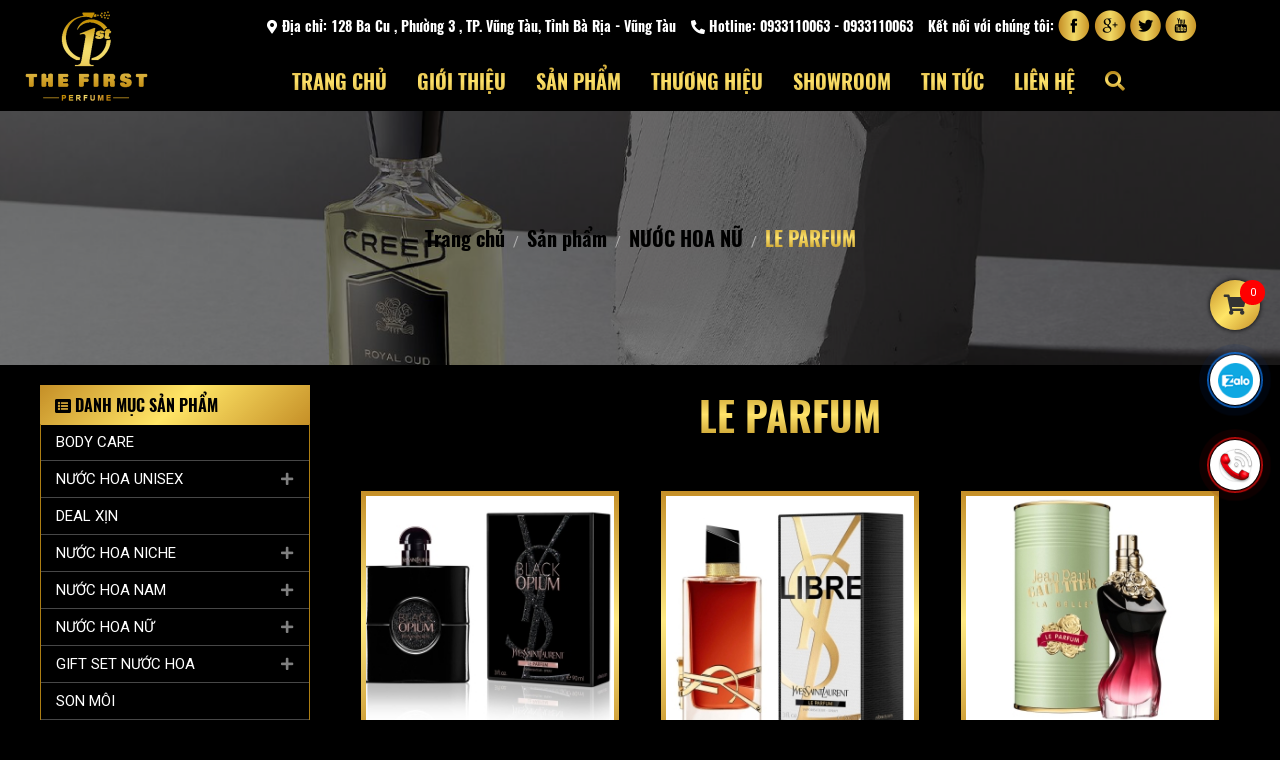

--- FILE ---
content_type: text/html; charset=UTF-8
request_url: https://nuochoathefirst.vn/le-parfums
body_size: 12354
content:
<!DOCTYPE html>
<html lang="vi">
<head>
    <!-- Basehref -->

<base href="https://nuochoathefirst.vn/"/>



<!-- UTF-8 -->

<meta http-equiv="Content-Type" content="text/html; charset=utf-8" />



<!-- Title, Keywords, Description -->

<title>LE PARFUM</title>

<meta name="keywords" content=""/>

<meta name="description" content=""/>



<!-- Robots -->

<meta name="robots" content="index,follow" />



<!-- Favicon -->

<link href="upload/photo/logo-nuoc-hoa-the-fisst-2388.png" rel="shortcut icon" type="image/x-icon" />



<!-- Webmaster Tool -->

<meta name="google-site-verification" content="3TNSJtz3r3I89BfZQ1LIiP-SCl3NExg6Gqnc2zOL1MU" />


<!-- GEO -->

<meta name="geo.region" content="VN" />

<meta name="geo.placename" content="Hồ Chí Minh" />

<meta name="geo.position" content="10.823099;106.629664" />

<meta name="ICBM" content="10.823099, 106.629664" />



<!-- Author - Copyright -->

<meta name='revisit-after' content='1 days' />

<meta name="author" content="Nước Hoa The First Vũng Tàu" />

<meta name="copyright" content="Nước Hoa The First Vũng Tàu - [thefirstperfume128@gmail.com]" />



<!-- Facebook -->

<meta property="og:type" content="object" />

<meta property="og:site_name" content="Nước Hoa The First Vũng Tàu" />

<meta property="og:title" content="LE PARFUM" />

<meta property="og:description" content="" />

<meta property="og:url" content="https://nuochoathefirst.vn/le-parfums" />

<meta property="og:image" content="https://nuochoathefirst.vn/thumbs/xx2/upload/product/" />

<meta property="og:image:alt" content="LE PARFUM" />

<meta property="og:image:type" content="" />

<meta property="og:image:width" content="" />

<meta property="og:image:height" content="" />



<!-- Twitter -->

<meta name="twitter:card" content="summary_large_image" />

<meta name="twitter:site" content="thefirstperfume128@gmail.com" />

<meta name="twitter:creator" content="Nước Hoa The First Vũng Tàu" />

<meta property="og:url" content="https://nuochoathefirst.vn/le-parfums" />

<meta property="og:title" content="LE PARFUM" />

<meta property="og:description" content="" />

<meta property="og:image" content="https://nuochoathefirst.vn/thumbs/xx2/upload/product/" />



<!-- Canonical -->

<link rel="canonical" href="https://nuochoathefirst.vn/le-parfums" />



<!-- Chống đổi màu trên IOS -->

<meta name="format-detection" content="telephone=no">

<link href="https://fonts.googleapis.com/css2?family=Roboto:ital,wght@0,100;0,300;0,400;0,500;0,700;0,900;1,100;1,300;1,400;1,500;1,700;1,900&display=swap" rel="stylesheet">



<!-- Viewport -->


<meta name="viewport" content="width=device-width, initial-scale=1.0, user-scalable=no">

    <!-- Css Files -->
<link href="./assets/css/animate.min.css?v=Fdsf2fRta6" rel="stylesheet">
<link href="./assets/bootstrap/bootstrap.css?v=ldUdBQUGqx" rel="stylesheet">
<link href="./assets/fontawesome512/all.css?v=DyHtU7Ej1B" rel="stylesheet">
<link href="./assets/mmenu/mmenu.css?v=Wsgu1Jmo9l" rel="stylesheet">
<link href="./assets/fancybox3/jquery.fancybox.css?v=QlQLSH4VC0" rel="stylesheet">
<link href="./assets/fancybox3/jquery.fancybox.style.css?v=IPNnLDBg4w" rel="stylesheet">
<link href="./assets/login/login.css?v=zTzqACCaoo" rel="stylesheet">
<link href="./assets/css/cart.css?v=IvXnxSYnUz" rel="stylesheet">
<link href="./assets/photobox/photobox.css?v=CMEfIHSPvt" rel="stylesheet">
<link href="./assets/simplyscroll/jquery.simplyscroll.css?v=kZxEEGtPio" rel="stylesheet">
<link href="./assets/simplyscroll/jquery.simplyscroll-style.css?v=6m6VMbqUWT" rel="stylesheet">
<link href="./assets/fotorama/fotorama.css?v=S7gwZR1qy8" rel="stylesheet">
<link href="./assets/holdon/HoldOn.css?v=mFuqwffRTw" rel="stylesheet">
<link href="./assets/fotorama/fotorama-style.css?v=t7PT6wl5Fk" rel="stylesheet">
<link href="./assets/magiczoomplus/magiczoomplus.css?v=ntujyNK4wH" rel="stylesheet">
<link href="./assets/datetimepicker/jquery.datetimepicker.css?v=GDu4Y48WFe" rel="stylesheet">
<link href="./assets/owlcarousel2/owl.carousel.css?v=ENOUiHDd3q" rel="stylesheet">
<link href="./assets/owlcarousel2/owl.theme.default.css?v=h0nH7wlM6b" rel="stylesheet">
<link href="./assets/css/style.css?v=owmSWMFtwN" rel="stylesheet">
<link href="./assets/css/plugin.css?v=oczaWC3cWP" rel="stylesheet">
<link href="./assets/css/animate.css?v=bZgmYybCU2" rel="stylesheet">
<link href="./assets/css/swiper.min.css?v=s7leGLJwh" rel="stylesheet">
<link href="./assets/css/style_center_active_slide_item.css?v=sDcbfBRHRa" rel="stylesheet">
<link href="./assets/css/media.css?v=wwXSKzPUAM" rel="stylesheet">
<!-- Background -->
<!-- Js Google Analytic -->
<!-- Js Head -->
</head>
<body class="in-page">
    <div class="wap_load">
        <div class="wrap-banter-loader">
            <div class="banter-loader">
                <div class="banter-loader__box"></div>
                <div class="banter-loader__box"></div>
                <div class="banter-loader__box"></div>
                <div class="banter-loader__box"></div>
                <div class="banter-loader__box"></div>
                <div class="banter-loader__box"></div>
                <div class="banter-loader__box"></div>
                <div class="banter-loader__box"></div>
                <div class="banter-loader__box"></div>
            </div>
        </div>
    </div>
   <div>
        <ul class="h-card hidden">
    <li class="h-fn fn">Nước Hoa The First Vũng Tàu</li>
    <li class="h-org org">Nước Hoa The First Vũng Tàu</li>
    <li class="h-tel tel">0933110063</li>
    <li><a class="u-url ul" href="https://nuochoathefirst.vn/">https://nuochoathefirst.vn/</a></li>
</ul>
<h1 class="hidden-seoh">LE PARFUM</h1>
<div class="header">
	<div class="wrap-header">
		<div class="header-left wow fadeInDownBig">
			<div class="logo-header">
				<p>
					<a href="" ><img onerror="this.src='thumbs/125x92x2/assets/images/noimage.png';" src="thumbs/125x92x2/upload/photo/logo-nuoc-hoa-the-fisst-5055.png"/></a>
				</p>
			</div>
		</div>
		<div class="header-right">
			<div class="header-top wow fadeInRightBig">
				<div class="header-box">
					<i class="fa fa-map-marker-alt"></i>&nbsp;Địa chỉ:  128 Ba Cu , Phường 3 , TP. Vũng Tàu, Tỉnh Bà Rịa - Vũng Tàu				</div>
				<div class="header-box">
					<i class="fa fa-phone-alt"></i>&nbsp;Hotline: 0933110063 - 0933110063				</div>
				<div class="header-box mxh-header">
					Kết nối với chúng tôi:&nbsp;
											<a href="https://www.facebook.com/profile.php?id=100031945366925"><img src="upload/photo/f-5143.png" alt=""></a>&nbsp;
											<a href="https://www.google.com/"><img src="upload/photo/g-8543.png" alt=""></a>&nbsp;
											<a href="https://www.instagram.com/?hl=vi"><img src="upload/photo/tw-9364.png" alt=""></a>&nbsp;
											<a href="https://www.google.com/"><img src="upload/photo/ytb-2496.png" alt=""></a>&nbsp;
									</div>
			</div>

			<div class="header-bottom  wow fadeInLeftBig">
				<section  class="menu menu-fixed-scroll">
					<div class="wrap-content">
						<nav id="fixed-menu" class="menu-box ">
							<ul class="item-big">
								<li class="nav-item ">
									<a class="a-img" href="">Trang chủ</a>
								</li>

								<li class="nav-item ">
									<a class="a-img" href="gioi-thieu">Giới thiệu</a>
								</li>
								
								<li class="nav-item active">
									<a class="a-img" href="san-pham">Sản phẩm</a>
										<ul  class="item_small">
																							<li><a href="body-care">BODY CARE </a>
																									</li>
																							<li><a href="nuoc-hoa-unisex">NƯỚC HOA UNISEX</a>
																											<ul>
																															<li><a href="intense">INTENSE</a>
																															<li><a href="extrait-de-parfum">EXTRAIT DE PARFUM</a>
																															<li><a href="eau-de-cologneq">EAU DE COLOGNE</a>
																															<li><a href="parfumq">PARFUM</a>
																															<li><a href="eau-de-parfumq">EAU DE PARFUM</a>
																															<li><a href="eau-de-toiletteq">EAU DE TOILETTE</a>
																													</ul>
																									</li>
																							<li><a href="deal-xin">DEAL XỊN </a>
																									</li>
																							<li><a href="nuoc-hoa-niche">NƯỚC HOA NICHE</a>
																											<ul>
																															<li><a href="intense1">INTENSE</a>
																															<li><a href="eau-de-colognex">EAU DE COLOGNE</a>
																															<li><a href="parfumx">PARFUM</a>
																															<li><a href="eau-de-parfumx">EAU DE PARFUM</a>
																															<li><a href="eau-de-toilettex">EAU DE TOILETTE</a>
																													</ul>
																									</li>
																							<li><a href="nuoc-hoa-nam">NƯỚC HOA NAM</a>
																											<ul>
																															<li><a href="intense2">INTENSE</a>
																															<li><a href="le-parfum">LE PARFUM</a>
																															<li><a href="eau-fraiche">EAU FRAICHE</a>
																															<li><a href="eau-de-cologne">EAU DE COLOGNE</a>
																															<li><a href="eau-de-toilette">EAU DE TOILETTE</a>
																															<li><a href="eau-de-parfum">EAU DE PARFUM</a>
																															<li><a href="parfum">PARFUM</a>
																													</ul>
																									</li>
																							<li><a href="nuoc-hoa-nu">NƯỚC HOA NỮ</a>
																											<ul>
																															<li><a href="intense3">INTENSE</a>
																															<li><a href="le-parfums">LE PARFUM</a>
																															<li><a href="eau-de-colognes">EAU DE COLOGNE</a>
																															<li><a href="parfums">PARFUM</a>
																															<li><a href="eau-de-toilettes">EAU DE TOILETTE</a>
																															<li><a href="eau-de-parfums">EAU DE PARFUM</a>
																													</ul>
																									</li>
																							<li><a href="gift-set-nuoc-hoa">GIFT SET NƯỚC HOA</a>
																											<ul>
																															<li><a href="parfumi">PARFUM</a>
																															<li><a href="eau-de-toilettei">EAU DE TOILETTE</a>
																															<li><a href="eau-de-parfumi">EAU DE PARFUM</a>
																													</ul>
																									</li>
																							<li><a href="son-moi">SON MÔI</a>
																									</li>
																					</ul>
								</li>
								
								<li class="nav-item ">
									<a class="a-img" href="thuong-hieu">THƯƠNG HIỆU</a>
								</li>
								
								<li class="nav-item ">
									<a class="a-img" href="showroom">SHOWROOM</a>
								</li>

								<li class="nav-item ">
									<a class="a-img" href="tin-tuc">Tin tức</a>
								</li>
								
								<li class="nav-item ">
									<a class="a-img" href="lien-he">Liên hệ</a>
								</li>
							</ul>
							<div class="search-header">
								<p class="search-header-btn icon-search"><i class="fa fa-search"></i></p>
								<div class="search">
									<input type="text" id="keyword" placeholder="Nhập từ khóa cần tìm..." onkeypress="doEnter(event,'keyword');"/>
									<p onclick="onSearch('keyword');"><i class="fas fa-search"></i></p>
								</div>
							</div>
						</nav>
					</div>
				</section>		
			</div>
		</div>
	</div>
</div><style>
   .menu-res .search{width: 100%;background: none;display: flex;border-radius: 40px;position: relative;transition:all 0.6s;background-color: #fff;border: 1px solid #fff;}
   .menu-res .search p{width: 32px;height: 32px;line-height:35px;cursor:pointer;text-align:center;margin:0px;color: #fff;font-size:16px;background: #84100b;border-radius: 50%;margin-right: 3px;margin-top: 3px;}
   .menu-res .search p:hover{background-color: #245a00;color: #fff;}
   .menu-res .search input{width:calc(100% - 35px);height: 38px;outline:none;padding:0px;border:0px;background:transparent;text-indent:10px;font-size:12px;color: #245a00;border-top-left-radius: 20px;border-bottom-left-radius: 20px;}
   .menu-res .search input::-webkit-input-placeholder,
   .menu-res .search input:-moz-placeholder,
   .menu-res .search input::-moz-placeholder,
   .menu-res .search input:-ms-input-placeholder{color:#245a00;}
   .menu-res .search.active { visibility: visible; opacity: 1; transition: all 0.6s; }
   .menu-res  .icon-search1 {width: 35px;line-height: 12px;color: #fff;border-left: 1px solid #fff;display: inline-block;cursor: pointer}
</style>
<a id="hamburger" href="#menu" title="Menu"><i class="fa fa-bars"></i></a>
<div class="search-header search-header-mobile">
    <p class="search-header-btn icon-search"><i class="fa fa-search"></i></p>
    <div class="search">
        <input type="text" id="keyword2" placeholder="Nhập từ khóa cần tìm..." onkeypress="doEnter(event,'keyword2');"/>
        <p onclick="onSearch('keyword2');"><i class="fas fa-search"></i></p>
    </div>
</div>
<div class="menu-res">

    <!-- <div class="menu-bar-res">
        <div class="d-flex align-items-center menu_mobile_btn">
            <a id="hamburger" href="#menu" title="Menu"><i class="fa fa-bars"></i></a>
            <a href="#menu"><span class="menu-text"> Menu</span></a>
        </div>
        <div class="search-res">
            <div class="search search_mobile_menu">
                <input type="text" id="keyword2" name="keyword2" placeholder="Nhập từ khóa cần tìm..." onkeypress="doEnter(event,'keyword2');"/>
                <p onclick="onSearch('keyword2');"><i class="fas fa-search"></i></p>
            </div>
        </div>
    </div> -->
    <nav id="menu">
        <ul>
            <li class="nav-item ">
                <a class="a-img" href="">Trang chủ</a>
            </li>

            <li class="nav-item ">
                <a class="a-img" href="gioi-thieu">Giới thiệu</a>
            </li>
            
            <li class="nav-item active">
                <a class="a-img" href="san-pham">Sản phẩm</a>
                    <ul  class="item_small">
                                                    <li><a href="body-care">BODY CARE </a>
                                                            </li>
                                                    <li><a href="nuoc-hoa-unisex">NƯỚC HOA UNISEX</a>
                                                                    <ul>
                                                                                    <li><a href="intense">INTENSE</a>
                                                                                    <li><a href="extrait-de-parfum">EXTRAIT DE PARFUM</a>
                                                                                    <li><a href="eau-de-cologneq">EAU DE COLOGNE</a>
                                                                                    <li><a href="parfumq">PARFUM</a>
                                                                                    <li><a href="eau-de-parfumq">EAU DE PARFUM</a>
                                                                                    <li><a href="eau-de-toiletteq">EAU DE TOILETTE</a>
                                                                            </ul>
                                                            </li>
                                                    <li><a href="deal-xin">DEAL XỊN </a>
                                                            </li>
                                                    <li><a href="nuoc-hoa-niche">NƯỚC HOA NICHE</a>
                                                                    <ul>
                                                                                    <li><a href="intense1">INTENSE</a>
                                                                                    <li><a href="eau-de-colognex">EAU DE COLOGNE</a>
                                                                                    <li><a href="parfumx">PARFUM</a>
                                                                                    <li><a href="eau-de-parfumx">EAU DE PARFUM</a>
                                                                                    <li><a href="eau-de-toilettex">EAU DE TOILETTE</a>
                                                                            </ul>
                                                            </li>
                                                    <li><a href="nuoc-hoa-nam">NƯỚC HOA NAM</a>
                                                                    <ul>
                                                                                    <li><a href="intense2">INTENSE</a>
                                                                                    <li><a href="le-parfum">LE PARFUM</a>
                                                                                    <li><a href="eau-fraiche">EAU FRAICHE</a>
                                                                                    <li><a href="eau-de-cologne">EAU DE COLOGNE</a>
                                                                                    <li><a href="eau-de-toilette">EAU DE TOILETTE</a>
                                                                                    <li><a href="eau-de-parfum">EAU DE PARFUM</a>
                                                                                    <li><a href="parfum">PARFUM</a>
                                                                            </ul>
                                                            </li>
                                                    <li><a href="nuoc-hoa-nu">NƯỚC HOA NỮ</a>
                                                                    <ul>
                                                                                    <li><a href="intense3">INTENSE</a>
                                                                                    <li><a href="le-parfums">LE PARFUM</a>
                                                                                    <li><a href="eau-de-colognes">EAU DE COLOGNE</a>
                                                                                    <li><a href="parfums">PARFUM</a>
                                                                                    <li><a href="eau-de-toilettes">EAU DE TOILETTE</a>
                                                                                    <li><a href="eau-de-parfums">EAU DE PARFUM</a>
                                                                            </ul>
                                                            </li>
                                                    <li><a href="gift-set-nuoc-hoa">GIFT SET NƯỚC HOA</a>
                                                                    <ul>
                                                                                    <li><a href="parfumi">PARFUM</a>
                                                                                    <li><a href="eau-de-toilettei">EAU DE TOILETTE</a>
                                                                                    <li><a href="eau-de-parfumi">EAU DE PARFUM</a>
                                                                            </ul>
                                                            </li>
                                                    <li><a href="son-moi">SON MÔI</a>
                                                            </li>
                                            </ul>
            </li>
            
            <li class="nav-item ">
                <a class="a-img" href="thuong-hieu">THƯƠNG HIỆU</a>
            </li>
            
            <li class="nav-item ">
                <a class="a-img" href="showroom">SHOWROOM</a>
            </li>

            <li class="nav-item ">
                <a class="a-img" href="tin-tuc">Tin tức</a>
            </li>
            
            <li class="nav-item ">
                <a class="a-img" href="lien-he">Liên hệ</a>
            </li>
        </ul>
    </nav>
</div><div class="breadCrumbs wow fadeInLeft"><div class="wrap-content  wow fadeInRight"><ol class="breadcrumb"><li class="breadcrumb-item"><a class="text-decoration-none" href="https://nuochoathefirst.vn/"><span>Trang chủ</span></a></li><li class="breadcrumb-item "><a class="text-decoration-none" href="https://nuochoathefirst.vn/san-pham"><span>Sản phẩm</span></a></li><li class="breadcrumb-item "><a class="text-decoration-none" href="https://nuochoathefirst.vn/nuoc-hoa-nu"><span>NƯỚC HOA NỮ</span></a></li><li class="breadcrumb-item active"><a class="text-decoration-none" href="https://nuochoathefirst.vn/le-parfums"><span>LE PARFUM</span></a></li></ol><script type="application/ld+json">{"@context": "https://schema.org","@type": "BreadcrumbList","itemListElement": [{"@type":"ListItem","position":1,"name":"S\u1ea3n ph\u1ea9m","item":"https:\/\/nuochoathefirst.vn\/san-pham"},{"@type":"ListItem","position":2,"name":"N\u01af\u1edaC HOA N\u1eee","item":"https:\/\/nuochoathefirst.vn\/nuoc-hoa-nu"},{"@type":"ListItem","position":3,"name":"LE PARFUM","item":"https:\/\/nuochoathefirst.vn\/le-parfums"}]}</script></div></div>        <div class="wrap-main w-clear">
            <div class="frame-left wow fadeInUpBig">
	<h2><i class="fa fa-list-alt"></i> Danh mục sản phẩm </h2>
	<div class="box-left-menu">
		<ul class="list-btn-position show">
							<li>
					<a href="body-care" title="BODY CARE ">
						BODY CARE 					</a>
									</li>
							<li>
					<a href="nuoc-hoa-unisex" title="NƯỚC HOA UNISEX">
						NƯỚC HOA UNISEX					</a>
											<i class="fa fa-plus"></i>
						<ul>
															<li>
									<a href="intense" title="INTENSE">
										INTENSE									</a>
								</li>
															<li>
									<a href="extrait-de-parfum" title="EXTRAIT DE PARFUM">
										EXTRAIT DE PARFUM									</a>
								</li>
															<li>
									<a href="eau-de-cologneq" title="EAU DE COLOGNE">
										EAU DE COLOGNE									</a>
								</li>
															<li>
									<a href="parfumq" title="PARFUM">
										PARFUM									</a>
								</li>
															<li>
									<a href="eau-de-parfumq" title="EAU DE PARFUM">
										EAU DE PARFUM									</a>
								</li>
															<li>
									<a href="eau-de-toiletteq" title="EAU DE TOILETTE">
										EAU DE TOILETTE									</a>
								</li>
													</ul>
									</li>
							<li>
					<a href="deal-xin" title="DEAL XỊN ">
						DEAL XỊN 					</a>
									</li>
							<li>
					<a href="nuoc-hoa-niche" title="NƯỚC HOA NICHE">
						NƯỚC HOA NICHE					</a>
											<i class="fa fa-plus"></i>
						<ul>
															<li>
									<a href="intense1" title="INTENSE">
										INTENSE									</a>
								</li>
															<li>
									<a href="eau-de-colognex" title="EAU DE COLOGNE">
										EAU DE COLOGNE									</a>
								</li>
															<li>
									<a href="parfumx" title="PARFUM">
										PARFUM									</a>
								</li>
															<li>
									<a href="eau-de-parfumx" title="EAU DE PARFUM">
										EAU DE PARFUM									</a>
								</li>
															<li>
									<a href="eau-de-toilettex" title="EAU DE TOILETTE">
										EAU DE TOILETTE									</a>
								</li>
													</ul>
									</li>
							<li>
					<a href="nuoc-hoa-nam" title="NƯỚC HOA NAM">
						NƯỚC HOA NAM					</a>
											<i class="fa fa-plus"></i>
						<ul>
															<li>
									<a href="intense2" title="INTENSE">
										INTENSE									</a>
								</li>
															<li>
									<a href="le-parfum" title="LE PARFUM">
										LE PARFUM									</a>
								</li>
															<li>
									<a href="eau-fraiche" title="EAU FRAICHE">
										EAU FRAICHE									</a>
								</li>
															<li>
									<a href="eau-de-cologne" title="EAU DE COLOGNE">
										EAU DE COLOGNE									</a>
								</li>
															<li>
									<a href="eau-de-toilette" title="EAU DE TOILETTE">
										EAU DE TOILETTE									</a>
								</li>
															<li>
									<a href="eau-de-parfum" title="EAU DE PARFUM">
										EAU DE PARFUM									</a>
								</li>
															<li>
									<a href="parfum" title="PARFUM">
										PARFUM									</a>
								</li>
													</ul>
									</li>
							<li>
					<a href="nuoc-hoa-nu" title="NƯỚC HOA NỮ">
						NƯỚC HOA NỮ					</a>
											<i class="fa fa-plus"></i>
						<ul>
															<li>
									<a href="intense3" title="INTENSE">
										INTENSE									</a>
								</li>
															<li>
									<a href="le-parfums" title="LE PARFUM">
										LE PARFUM									</a>
								</li>
															<li>
									<a href="eau-de-colognes" title="EAU DE COLOGNE">
										EAU DE COLOGNE									</a>
								</li>
															<li>
									<a href="parfums" title="PARFUM">
										PARFUM									</a>
								</li>
															<li>
									<a href="eau-de-toilettes" title="EAU DE TOILETTE">
										EAU DE TOILETTE									</a>
								</li>
															<li>
									<a href="eau-de-parfums" title="EAU DE PARFUM">
										EAU DE PARFUM									</a>
								</li>
													</ul>
									</li>
							<li>
					<a href="gift-set-nuoc-hoa" title="GIFT SET NƯỚC HOA">
						GIFT SET NƯỚC HOA					</a>
											<i class="fa fa-plus"></i>
						<ul>
															<li>
									<a href="parfumi" title="PARFUM">
										PARFUM									</a>
								</li>
															<li>
									<a href="eau-de-toilettei" title="EAU DE TOILETTE">
										EAU DE TOILETTE									</a>
								</li>
															<li>
									<a href="eau-de-parfumi" title="EAU DE PARFUM">
										EAU DE PARFUM									</a>
								</li>
													</ul>
									</li>
							<li>
					<a href="son-moi" title="SON MÔI">
						SON MÔI					</a>
									</li>
					</ul>
	</div>
	<h2>Sản phẩm bán chạy</h2>
	<div class="box-left-menu">
		<ul class="list-btn-position show slick slick-page" data-dots="0" data-infinite="1" data-arrows="0" data-rows="1" data-autoplay='1' data-slidesDefault="6:1" data-lg-items='6:1' data-md-items='6:1' data-sm-items='6:1' data-xs-items="1:1" data-speed="700" data-autoplaySpeed="3000" data-vertical="1" data-css="">
							<div class="box-pro-index-lf">
					<div class="img-pro-index-lf"><a href="creed-aventus"><img src="thumbs/100x100x1/upload/product/72645fac-5c5f-4918-a667-d31ba9795d48-1569.jpeg" alt=""></a></div>
					<div class="infor-pro-index-lf">
						<h3 class="text-split"><a href="creed-aventus">CREED AVENTUS</a></h3>
													<span class="price-new"><b>6.200.000<span>đ</span></b></span>
											</div>
				</div>
							<div class="box-pro-index-lf">
					<div class="img-pro-index-lf"><a href="armaf-ventana-pour-homme"><img src="thumbs/100x100x1/upload/product/094d0641-84d0-498a-b45d-ef847a1df285-7557.jpeg" alt=""></a></div>
					<div class="infor-pro-index-lf">
						<h3 class="text-split"><a href="armaf-ventana-pour-homme">ARMAF VENTANA POUR HOMME</a></h3>
													<span class="price-new"><b>1.100.000<span>đ</span></b></span>
											</div>
				</div>
							<div class="box-pro-index-lf">
					<div class="img-pro-index-lf"><a href="armaf-club-de-nuit-intense-man"><img src="thumbs/100x100x1/upload/product/6550c894-138c-482d-8443-5ec757d12bdd-5438.jpeg" alt=""></a></div>
					<div class="infor-pro-index-lf">
						<h3 class="text-split"><a href="armaf-club-de-nuit-intense-man">ARMAF CLUB DE NUIT INTENSE MAN </a></h3>
													<span class="price-new"><b>1.000.000<span>đ</span></b></span>
											</div>
				</div>
							<div class="box-pro-index-lf">
					<div class="img-pro-index-lf"><a href="armaf-club-de-nuit-women"><img src="thumbs/100x100x1/upload/product/805ea9df-b31f-459f-ab37-55cf3b3977c7-4103.jpeg" alt=""></a></div>
					<div class="infor-pro-index-lf">
						<h3 class="text-split"><a href="armaf-club-de-nuit-women">ARMAF CLUB DE NUIT WOMEN</a></h3>
													<span class="price-new"><b>1.000.000<span>đ</span></b></span>
											</div>
				</div>
							<div class="box-pro-index-lf">
					<div class="img-pro-index-lf"><a href="bvlgari-aqva-pour-homme"><img src="thumbs/100x100x1/upload/product/a7282959-cd09-4420-b022-ef4287356f21-9298.jpeg" alt=""></a></div>
					<div class="infor-pro-index-lf">
						<h3 class="text-split"><a href="bvlgari-aqva-pour-homme">BVLGARI AQVA POUR HOMME</a></h3>
													<span class="price-new"><b>2.100.000<span>đ</span></b></span>
											</div>
				</div>
							<div class="box-pro-index-lf">
					<div class="img-pro-index-lf"><a href="montblanc-signature"><img src="thumbs/100x100x1/upload/product/03ca5c89-3bd9-40cc-ad14-c5cda9141d6c-5917.jpeg" alt=""></a></div>
					<div class="infor-pro-index-lf">
						<h3 class="text-split"><a href="montblanc-signature">MONTBLANC SIGNATURE </a></h3>
													<span class="price-new"><b>1.700.000<span>đ</span></b></span>
											</div>
				</div>
							<div class="box-pro-index-lf">
					<div class="img-pro-index-lf"><a href="jean-paul-gaultier-ultra-male-eau-de-toilette"><img src="thumbs/100x100x1/upload/product/24f237ae-7cbd-4883-9d60-6622ebdf9c76-5365.jpeg" alt=""></a></div>
					<div class="infor-pro-index-lf">
						<h3 class="text-split"><a href="jean-paul-gaultier-ultra-male-eau-de-toilette">JEAN PAUL GAULTIER ULTRA MALE </a></h3>
													<span class="price-new"><b>2.200.000<span>đ</span></b></span>
											</div>
				</div>
							<div class="box-pro-index-lf">
					<div class="img-pro-index-lf"><a href="jean-paul-gaultier-le-male-le-parfum-eau-de-parfum-intense"><img src="thumbs/100x100x1/upload/product/04623823-cfa2-4496-abf7-ea004e7f7cfe-8636.jpeg" alt=""></a></div>
					<div class="infor-pro-index-lf">
						<h3 class="text-split"><a href="jean-paul-gaultier-le-male-le-parfum-eau-de-parfum-intense">JEAN PAUL GAULTIER LE MALE LE PARFUM </a></h3>
													<span class="price-new"><b>2.200.000<span>đ</span></b></span>
											</div>
				</div>
							<div class="box-pro-index-lf">
					<div class="img-pro-index-lf"><a href="jean-paul-gaultier-so-scandal-eau-de-parfum"><img src="thumbs/100x100x1/upload/product/f276b512-3805-47d9-94f1-01a2d206759a-6160.jpeg" alt=""></a></div>
					<div class="infor-pro-index-lf">
						<h3 class="text-split"><a href="jean-paul-gaultier-so-scandal-eau-de-parfum">JEAN PAUL GAULTIER SO SCANDAL </a></h3>
													<span class="price-new"><b>2.600.000<span>đ</span></b></span>
											</div>
				</div>
							<div class="box-pro-index-lf">
					<div class="img-pro-index-lf"><a href="jean-paul-gaultier-scandal-eau-de-parfum"><img src="thumbs/100x100x1/upload/product/ce2cb910-921f-49cd-8970-deaa5932d46f-5855.jpeg" alt=""></a></div>
					<div class="infor-pro-index-lf">
						<h3 class="text-split"><a href="jean-paul-gaultier-scandal-eau-de-parfum">JEAN PAUL GAULTIER SCANDAL EAU DE PARFUM</a></h3>
													<span class="price-new"><b>2.600.000<span>đ</span></b></span>
											</div>
				</div>
							<div class="box-pro-index-lf">
					<div class="img-pro-index-lf"><a href="narciso-rodriguez-for-her-forever-eau-de-parfum"><img src="thumbs/100x100x1/upload/product/e8ab8dc3-d0a9-4531-ac79-d34e9eca15b8-7432.jpeg" alt=""></a></div>
					<div class="infor-pro-index-lf">
						<h3 class="text-split"><a href="narciso-rodriguez-for-her-forever-eau-de-parfum">NARCISO RODRIGUEZ FOR HER FOREVER </a></h3>
													<span class="price-new"><b>2.750.000<span>đ</span></b></span>
											</div>
				</div>
							<div class="box-pro-index-lf">
					<div class="img-pro-index-lf"><a href="carolina-herrera-good-girl-gold-fantasy-eau-de-parfum"><img src="thumbs/100x100x1/upload/product/3335ed9c-1aea-414d-9786-92fb10693de7-9616.jpeg" alt=""></a></div>
					<div class="infor-pro-index-lf">
						<h3 class="text-split"><a href="carolina-herrera-good-girl-gold-fantasy-eau-de-parfum">CAROLINA HERRERA GOOD GIRL GOLD FANTASY </a></h3>
													<span class="price-new"><b>3.000.000<span>đ</span></b></span>
											</div>
				</div>
							<div class="box-pro-index-lf">
					<div class="img-pro-index-lf"><a href="carolina-herrera-good-girl-eau-de-parfum"><img src="thumbs/100x100x1/upload/product/e6c3132d-319c-4475-8122-ec2de750f3e5-1396.jpeg" alt=""></a></div>
					<div class="infor-pro-index-lf">
						<h3 class="text-split"><a href="carolina-herrera-good-girl-eau-de-parfum">CAROLINA HERRERA GOOD GIRL </a></h3>
													<span class="price-new"><b>2.600.000<span>đ</span></b></span>
											</div>
				</div>
							<div class="box-pro-index-lf">
					<div class="img-pro-index-lf"><a href="louis-vuitton-rose-des-vent-eau-de-parfum"><img src="thumbs/100x100x1/upload/product/huong-nuoc-hoa-ve-nen-giai-dieu-mua-dong-ngot-ngao-elle-9966.png" alt=""></a></div>
					<div class="infor-pro-index-lf">
						<h3 class="text-split"><a href="louis-vuitton-rose-des-vent-eau-de-parfum">LOUIS VUITTON ROSE DES VENTS</a></h3>
													<span class="price-new"><b>7.800.000<span>đ</span></b></span>
											</div>
				</div>
							<div class="box-pro-index-lf">
					<div class="img-pro-index-lf"><a href="miss-dior-eau-de-parfum-2021"><img src="thumbs/100x100x1/upload/product/christian-dior-miss-dior-edp-vapo-100-ml-099600764-100-ml-3629.jpg" alt=""></a></div>
					<div class="infor-pro-index-lf">
						<h3 class="text-split"><a href="miss-dior-eau-de-parfum-2021">MISS DIOR EAU DE PARFUM 2021</a></h3>
													<span class="price-new"><b>3.200.000<span>đ</span></b></span>
											</div>
				</div>
							<div class="box-pro-index-lf">
					<div class="img-pro-index-lf"><a href="dior-sauvage-parfum"><img src="thumbs/100x100x1/upload/product/2404257c-e0c8-4d28-9f32-475df3f3176e-5272.jpeg" alt=""></a></div>
					<div class="infor-pro-index-lf">
						<h3 class="text-split"><a href="dior-sauvage-parfum">DIOR SAUVAGE PARFUM</a></h3>
													<span class="price-new"><b>3.200.000<span>đ</span></b></span>
											</div>
				</div>
							<div class="box-pro-index-lf">
					<div class="img-pro-index-lf"><a href="dior-sauvage-eau-de-parfum"><img src="thumbs/100x100x1/upload/product/ace7bbcb-df9a-49ec-afcf-bf7f4c30a717-1601.jpeg" alt=""></a></div>
					<div class="infor-pro-index-lf">
						<h3 class="text-split"><a href="dior-sauvage-eau-de-parfum">DIOR SAUVAGE EAU DE PARFUM</a></h3>
													<span class="price-new"><b>3.000.000<span>đ</span></b></span>
											</div>
				</div>
							<div class="box-pro-index-lf">
					<div class="img-pro-index-lf"><a href="narciso-rodriguez-for-her-pure-musc-eau-de-parfum"><img src="thumbs/100x100x1/upload/product/bb927112-f323-4d9c-bdff-9e24aecac5a9-6153.jpeg" alt=""></a></div>
					<div class="infor-pro-index-lf">
						<h3 class="text-split"><a href="narciso-rodriguez-for-her-pure-musc-eau-de-parfum">NARCISO RODRIGUEZ FOR HER PURE MUSC</a></h3>
													<span class="price-new"><b>2.400.000<span>đ</span></b></span>
											</div>
				</div>
							<div class="box-pro-index-lf">
					<div class="img-pro-index-lf"><a href="narciso-rodriguez-musc-noir-rose-eau-de-parfum"><img src="thumbs/100x100x1/upload/product/ef0ab113-b819-4d04-9072-ab16bab82a91-5099.jpeg" alt=""></a></div>
					<div class="infor-pro-index-lf">
						<h3 class="text-split"><a href="narciso-rodriguez-musc-noir-rose-eau-de-parfum">NARCISO RODRIGUEZ MUSC NOIR ROSE</a></h3>
													<span class="price-new"><b>2.600.000<span>đ</span></b></span>
											</div>
				</div>
							<div class="box-pro-index-lf">
					<div class="img-pro-index-lf"><a href="chanel-chance-eau-tendre-eau-de-parfum"><img src="thumbs/100x100x1/upload/product/5d460af4-9501-4854-b362-14a639011c17-9736.jpeg" alt=""></a></div>
					<div class="infor-pro-index-lf">
						<h3 class="text-split"><a href="chanel-chance-eau-tendre-eau-de-parfum">CHANEL CHANCE EAU TENDRE EAU DE PARFUM</a></h3>
													<span class="price-new"><b>3.700.000<span>đ</span></b></span>
											</div>
				</div>
							<div class="box-pro-index-lf">
					<div class="img-pro-index-lf"><a href="chanl-chance-eau-fraiche-eau-de-toilette"><img src="thumbs/100x100x1/upload/product/d5f6b8c7-f947-4841-9020-2a0ffa03fe26-2159.jpeg" alt=""></a></div>
					<div class="infor-pro-index-lf">
						<h3 class="text-split"><a href="chanl-chance-eau-fraiche-eau-de-toilette">CHANEL CHANCE EAU FRAICHE EAU DE TOILETTE</a></h3>
													<span class="price-new"><b>3.400.000<span>đ</span></b></span>
											</div>
				</div>
							<div class="box-pro-index-lf">
					<div class="img-pro-index-lf"><a href="chanel-chance-eau-de-parfum"><img src="thumbs/100x100x1/upload/product/6260dbd8-43d5-4bab-8bba-97ef7b36248d-9432.jpeg" alt=""></a></div>
					<div class="infor-pro-index-lf">
						<h3 class="text-split"><a href="chanel-chance-eau-de-parfum">CHANEL CHANCE EAU DE PARFUM</a></h3>
													<span class="price-new"><b>3.700.000<span>đ</span></b></span>
											</div>
				</div>
							<div class="box-pro-index-lf">
					<div class="img-pro-index-lf"><a href="chanel-allure-homme-sport-eau-de-toilette"><img src="thumbs/100x100x1/upload/product/0437aa16-2fb2-4b38-ab3a-045a4e4f2322-8610.jpeg" alt=""></a></div>
					<div class="infor-pro-index-lf">
						<h3 class="text-split"><a href="chanel-allure-homme-sport-eau-de-toilette">CHANEL ALLURE HOMME SPORT EAU DE TOILETTE</a></h3>
													<span class="price-new"><b>3.200.000<span>đ</span></b></span>
											</div>
				</div>
							<div class="box-pro-index-lf">
					<div class="img-pro-index-lf"><a href="chanel-coco-mademoiselle-eau-de-parfum"><img src="thumbs/100x100x1/upload/product/59b1df6d-8e3a-4890-9901-264eef3f89ad-7124.jpeg" alt=""></a></div>
					<div class="infor-pro-index-lf">
						<h3 class="text-split"><a href="chanel-coco-mademoiselle-eau-de-parfum">CHANEL COCO MADEMOISELLE EAU DE PARFUM</a></h3>
													<span class="price-new"><b>3.600.000<span>đ</span></b></span>
											</div>
				</div>
							<div class="box-pro-index-lf">
					<div class="img-pro-index-lf"><a href="chanel-bleu-de-chanel-eau-de-parfume"><img src="thumbs/100x100x1/upload/product/9075d426-ad00-4626-b4b6-0487733828ed-4654.jpeg" alt=""></a></div>
					<div class="infor-pro-index-lf">
						<h3 class="text-split"><a href="chanel-bleu-de-chanel-eau-de-parfume">CHANEL BLEU DE CHANEL EAU DE PARFUME</a></h3>
													<span class="price-new"><b>450.000<span>đ</span> - 4.000.000<span>đ</span></b></span>
											</div>
				</div>
							<div class="box-pro-index-lf">
					<div class="img-pro-index-lf"><a href="kilian-good-girl-gone-bad-edp"><img src="thumbs/100x100x1/upload/product/270c6014-d965-4104-8f0f-fe0b15c2d47e-5919.jpeg" alt=""></a></div>
					<div class="infor-pro-index-lf">
						<h3 class="text-split"><a href="kilian-good-girl-gone-bad-edp">KILIAN GOOD GIRL GONE BAD</a></h3>
													<span class="price-new"><b>5.500.000<span>đ</span></b></span>
											</div>
				</div>
							<div class="box-pro-index-lf">
					<div class="img-pro-index-lf"><a href="montblanc-exploer-eau-de-parfum"><img src="thumbs/100x100x1/upload/product/be6c5dfb-5916-41ab-861d-f85c8cf4b0f8-1404.jpeg" alt=""></a></div>
					<div class="infor-pro-index-lf">
						<h3 class="text-split"><a href="montblanc-exploer-eau-de-parfum">MONTBLANC EXPLORER </a></h3>
													<span class="price-new"><b>1.850.000<span>đ</span></b></span>
											</div>
				</div>
							<div class="box-pro-index-lf">
					<div class="img-pro-index-lf"><a href="miss-dior-edp"><img src="thumbs/100x100x1/upload/product/nen-chon-nuoc-hoa-eau-de-toilette-hay-eau-de-parfum-5823.jpg" alt=""></a></div>
					<div class="infor-pro-index-lf">
						<h3 class="text-split"><a href="miss-dior-edp">MISS DIOR EAU DE PARFUM</a></h3>
													<span class="price-new"><b>3.100.000<span>đ</span></b></span>
											</div>
				</div>
							<div class="box-pro-index-lf">
					<div class="img-pro-index-lf"><a href="dior-jadore-parfum-deau-eau-de-parfum-alcohol-free"><img src="thumbs/100x100x1/upload/product/dior-jadore-new-5529.jpg" alt=""></a></div>
					<div class="infor-pro-index-lf">
						<h3 class="text-split"><a href="dior-jadore-parfum-deau-eau-de-parfum-alcohol-free">DIOR J’ADORE PARFUM D’EAU ALCOHOL FREE</a></h3>
													<span class="price-new"><b>3.200.000<span>đ</span></b></span>
											</div>
				</div>
							<div class="box-pro-index-lf">
					<div class="img-pro-index-lf"><a href="chanel-bleu-parfum"><img src="thumbs/100x100x1/upload/product/18058d7e-09f8-4b4e-800b-6dfd7361910a-4847.jpeg" alt=""></a></div>
					<div class="infor-pro-index-lf">
						<h3 class="text-split"><a href="chanel-bleu-parfum">CHANEL BLEU DE CHANEL PARFUM</a></h3>
													<span class="price-new"><b>500.000<span>đ</span> - 4.500.000<span>đ</span></b></span>
											</div>
				</div>
							<div class="box-pro-index-lf">
					<div class="img-pro-index-lf"><a href="lancome-lavie-est-belle-edp"><img src="thumbs/100x100x1/upload/product/6bce7fcb-9027-4f7d-8314-82b3cf7e8642-6645.jpeg" alt=""></a></div>
					<div class="infor-pro-index-lf">
						<h3 class="text-split"><a href="lancome-lavie-est-belle-edp">LANCOME LAVIE EST BELLE </a></h3>
													<span class="price-new"><b>2.600.000<span>đ</span></b></span>
											</div>
				</div>
							<div class="box-pro-index-lf">
					<div class="img-pro-index-lf"><a href="lancome-la-nuit-tresor-leau-de-parfum"><img src="thumbs/100x100x1/upload/product/z4070105338735dd0000c676cecb411ca6fff8315cc262-4838.jpg" alt=""></a></div>
					<div class="infor-pro-index-lf">
						<h3 class="text-split"><a href="lancome-la-nuit-tresor-leau-de-parfum">LANCOME LA NUIT TRESOR L'EAU DE PARFUM</a></h3>
													<span class="price-new"><b>2.800.000<span>đ</span></b></span>
											</div>
				</div>
							<div class="box-pro-index-lf">
					<div class="img-pro-index-lf"><a href="alaia-paris-nude-eau-de-parfum"><img src="thumbs/100x100x1/upload/product/5d72e99f-a5f4-43e4-abfe-8accd2d5de23-1681.jpeg" alt=""></a></div>
					<div class="infor-pro-index-lf">
						<h3 class="text-split"><a href="alaia-paris-nude-eau-de-parfum">ALAIA PARIS EAU DE PARFUM NUDE </a></h3>
													<span class="price-new"><b>2.400.000<span>đ</span></b></span>
											</div>
				</div>
							<div class="box-pro-index-lf">
					<div class="img-pro-index-lf"><a href="paco-rabanne-olympea-blossom-eau-de-parfum-florale"><img src="thumbs/100x100x1/upload/product/paco-rabanne-olmpea-blossom-orchardvn-hinh6-1661.jpg" alt=""></a></div>
					<div class="infor-pro-index-lf">
						<h3 class="text-split"><a href="paco-rabanne-olympea-blossom-eau-de-parfum-florale">PACO RABANNE OLYMPEA BLOSSOM FLORALE</a></h3>
													<span class="price-new"><b>2.400.000<span>đ</span></b></span>
											</div>
				</div>
							<div class="box-pro-index-lf">
					<div class="img-pro-index-lf"><a href="giorgio-armani-my-way"><img src="thumbs/100x100x1/upload/product/my-way-2033.jpg" alt=""></a></div>
					<div class="infor-pro-index-lf">
						<h3 class="text-split"><a href="giorgio-armani-my-way">GIORGIO ARMANI MY WAY </a></h3>
													<span class="price-new"><b>2.600.000<span>đ</span></b></span>
											</div>
				</div>
							<div class="box-pro-index-lf">
					<div class="img-pro-index-lf"><a href="lancome-la-vie-est-belle-oui-eau-de-parfum"><img src="thumbs/100x100x1/upload/product/aecfa9f7-2cbf-42fc-a405-e41e94ac6f94-1863.jpeg" alt=""></a></div>
					<div class="infor-pro-index-lf">
						<h3 class="text-split"><a href="lancome-la-vie-est-belle-oui-eau-de-parfum">LANCOME LA VIE EST BELLE OUI </a></h3>
													<span class="price-new"><b>2.600.000<span>đ</span></b></span>
											</div>
				</div>
							<div class="box-pro-index-lf">
					<div class="img-pro-index-lf"><a href="dior-sauvage-elixir"><img src="thumbs/100x100x1/upload/product/0b4564fe-9c6d-4f8a-b7ca-ff3be4d3868a-9812.jpeg" alt=""></a></div>
					<div class="infor-pro-index-lf">
						<h3 class="text-split"><a href="dior-sauvage-elixir">DIOR SAUVAGE ELIXIR</a></h3>
													<span class="price-new"><b>4.300.000<span>đ</span></b></span>
											</div>
				</div>
							<div class="box-pro-index-lf">
					<div class="img-pro-index-lf"><a href="hermes-terre-dhermes-eau-tres-fraiche-eau-de-toilette"><img src="thumbs/100x100x1/upload/product/4d6fbcd8-92c4-4245-848e-bbfae85ea09a-1154.jpeg" alt=""></a></div>
					<div class="infor-pro-index-lf">
						<h3 class="text-split"><a href="hermes-terre-dhermes-eau-tres-fraiche-eau-de-toilette">HERMES TERRE D’HERMES EAU TRES FRAICHE </a></h3>
													<span class="price-new"><b>2.300.000<span>đ</span></b></span>
											</div>
				</div>
							<div class="box-pro-index-lf">
					<div class="img-pro-index-lf"><a href="giorgio-armani-acqua-di-gio-eau-de-parfum"><img src="thumbs/100x100x1/upload/product/7a4390b4-3878-49b5-bdb2-87aea43055d9-6347.jpeg" alt=""></a></div>
					<div class="infor-pro-index-lf">
						<h3 class="text-split"><a href="giorgio-armani-acqua-di-gio-eau-de-parfum">GIORGIO ARMANI ACQUA DI GIO EAU DE PARFUM</a></h3>
													<span class="price-new"><b>2.400.000<span>đ</span></b></span>
											</div>
				</div>
							<div class="box-pro-index-lf">
					<div class="img-pro-index-lf"><a href="louis-vuitton-spell-on-you-eau-de-parfum-100ml"><img src="thumbs/100x100x1/upload/product/271c3229-2727-4dce-b474-1f8be52956a4-5936.jpeg" alt=""></a></div>
					<div class="infor-pro-index-lf">
						<h3 class="text-split"><a href="louis-vuitton-spell-on-you-eau-de-parfum-100ml">LOUIS VUITTON SPELL ON YOU </a></h3>
													<span class="price-new"><b>7.900.000<span>đ</span></b></span>
											</div>
				</div>
							<div class="box-pro-index-lf">
					<div class="img-pro-index-lf"><a href="louis-vuitton-california-dream-eau-de-parfum-100ml"><img src="thumbs/100x100x1/upload/product/82039853-1804-4a50-941d-e3f3984401ae-5154.jpeg" alt=""></a></div>
					<div class="infor-pro-index-lf">
						<h3 class="text-split"><a href="louis-vuitton-california-dream-eau-de-parfum-100ml">LOUIS VUITTON CALIFORNIA DREAM</a></h3>
													<span class="price-new"><b>7.900.000<span>đ</span></b></span>
											</div>
				</div>
							<div class="box-pro-index-lf">
					<div class="img-pro-index-lf"><a href="carolina-herrera-bad-boy-gold-fantasy"><img src="thumbs/100x100x1/upload/product/61bee0b4-82f9-4741-88d3-56e696b255cd-7754.jpeg" alt=""></a></div>
					<div class="infor-pro-index-lf">
						<h3 class="text-split"><a href="carolina-herrera-bad-boy-gold-fantasy">CAROLINA HERRERA BAD BOY GOLD FANTASY </a></h3>
													<span class="price-new"><b>2.400.000<span>đ</span></b></span>
											</div>
				</div>
							<div class="box-pro-index-lf">
					<div class="img-pro-index-lf"><a href="carolia-herrera-bad-boy-cobalt-eau-de-parfum"><img src="thumbs/100x100x1/upload/product/carolina-herrera-bad-boy-cobalt-edp-100ml-9921.jpg" alt=""></a></div>
					<div class="infor-pro-index-lf">
						<h3 class="text-split"><a href="carolia-herrera-bad-boy-cobalt-eau-de-parfum">CAROLINA HERRERA BAD BOY COBALT </a></h3>
													<span class="price-new"><b>2.300.000<span>đ</span></b></span>
											</div>
				</div>
							<div class="box-pro-index-lf">
					<div class="img-pro-index-lf"><a href="ralph-lauren-polo-deep-blue"><img src="thumbs/100x100x1/upload/product/eb7d4a2d-63d1-4475-8483-6454963650ae-7279.jpeg" alt=""></a></div>
					<div class="infor-pro-index-lf">
						<h3 class="text-split"><a href="ralph-lauren-polo-deep-blue">RALPH LAUREN POLO DEEP BLUE </a></h3>
													<span class="price-new"><b>2.200.000<span>đ</span></b></span>
											</div>
				</div>
							<div class="box-pro-index-lf">
					<div class="img-pro-index-lf"><a href="ralph-lauren-polo-red-eaude-parfum"><img src="thumbs/100x100x1/upload/product/77c02d4c-6f16-4643-96b3-638d4d72663f-1359.jpeg" alt=""></a></div>
					<div class="infor-pro-index-lf">
						<h3 class="text-split"><a href="ralph-lauren-polo-red-eaude-parfum">RALPH LAUREN POLO RED EAU DE PARFUM</a></h3>
													<span class="price-new"><b>2.100.000<span>đ</span></b></span>
											</div>
				</div>
							<div class="box-pro-index-lf">
					<div class="img-pro-index-lf"><a href="versace-eros-parfum"><img src="thumbs/100x100x1/upload/product/fragrance-versace-eros-parfum-for-men-200-ml-68oz-spray-original-perfume-1842.jpg" alt=""></a></div>
					<div class="infor-pro-index-lf">
						<h3 class="text-split"><a href="versace-eros-parfum">VERSACE EROS PARFUM</a></h3>
													<span class="price-new"><b>2.000.000<span>đ</span></b></span>
											</div>
				</div>
							<div class="box-pro-index-lf">
					<div class="img-pro-index-lf"><a href="lelabo-another-13-eau-de-parfum"><img src="thumbs/100x100x1/upload/product/8224d8e6-ecd0-46b2-a57e-4c8de63e9e92-4202.jpeg" alt=""></a></div>
					<div class="infor-pro-index-lf">
						<h3 class="text-split"><a href="lelabo-another-13-eau-de-parfum">LE LABO ANOTHER 13 </a></h3>
													<span class="price-new"><b>850.000<span>đ</span> - 7.800.000<span>đ</span></b></span>
											</div>
				</div>
							<div class="box-pro-index-lf">
					<div class="img-pro-index-lf"><a href="versace-bright-crystal-eau-de-toilette"><img src="thumbs/100x100x1/upload/product/b533480d-b16f-417c-ad5c-418d4b27202f-4042.jpeg" alt=""></a></div>
					<div class="infor-pro-index-lf">
						<h3 class="text-split"><a href="versace-bright-crystal-eau-de-toilette">VERSACE BRIGHT CRYSTAL </a></h3>
													<span class="price-new"><b>1.700.000<span>đ</span></b></span>
											</div>
				</div>
					</ul>
	</div>
	</div><div class="pro-detail-page">
            <div class="title-main"><span>LE PARFUM</span></div>
        <div class="content-main">
        <div class="grid-page">
                                <div class="box-product fadeInUpBig wow" data-wow-delay="0ms">
                        <div class="product">
                            <div class="text-decoration-none">
                                <p class="pic-product scale-img hover_sang1">
                                    <a href="yves-saint-laurent-black-opium-le-parfum" title="YVES SAINT LAURENT BLACK OPIUM LE PARFUM"> <img onerror="this.src='thumbs/270x270x2/assets/images/noimage.png';" src="thumbs/270x270x1/upload/product/2c76643c-7cc8-43bd-9ecd-715bb7151ce7-1140.jpeg" alt="YVES SAINT LAURENT BLACK OPIUM LE PARFUM" />
                                    </a>
                                </p>
                                <h3 class="name-product text-split"><a href="yves-saint-laurent-black-opium-le-parfum" title="YVES SAINT LAURENT BLACK OPIUM LE PARFUM">YVES SAINT LAURENT BLACK OPIUM LE PARFUM</a></h3>
                                <p class="price-product">
                                                                            <span class="price-new">Giá: <b>2.950.000<span>đ</span></b></span>
                                                                    </p>
                            </div>
                        </div>
                    </div>
                                    <div class="box-product fadeInUpBig wow" data-wow-delay="150ms">
                        <div class="product">
                            <div class="text-decoration-none">
                                <p class="pic-product scale-img hover_sang1">
                                    <a href="yves-saint-laurent-libre-le-parfum" title="YVES SAINT LAURENT LIBRE LE PARFUM"> <img onerror="this.src='thumbs/270x270x2/assets/images/noimage.png';" src="thumbs/270x270x1/upload/product/e7ba42bd-f728-48de-b299-7fbb788aef39-9510.jpeg" alt="YVES SAINT LAURENT LIBRE LE PARFUM" />
                                    </a>
                                </p>
                                <h3 class="name-product text-split"><a href="yves-saint-laurent-libre-le-parfum" title="YVES SAINT LAURENT LIBRE LE PARFUM">YVES SAINT LAURENT LIBRE LE PARFUM</a></h3>
                                <p class="price-product">
                                                                            <span class="price-new">Giá: <b>3.200.000<span>đ</span></b></span>
                                                                    </p>
                            </div>
                        </div>
                    </div>
                                    <div class="box-product fadeInUpBig wow" data-wow-delay="300ms">
                        <div class="product">
                            <div class="text-decoration-none">
                                <p class="pic-product scale-img hover_sang1">
                                    <a href="jean-paul-gaultier-la-beol" title="JEAN PAUL GAULTIER LA BELLE LE PARFUM "> <img onerror="this.src='thumbs/270x270x2/assets/images/noimage.png';" src="thumbs/270x270x1/upload/product/f7ffb10a-f5e7-4df2-8320-460bcc58a3f8-4211.jpeg" alt="JEAN PAUL GAULTIER LA BELLE LE PARFUM " />
                                    </a>
                                </p>
                                <h3 class="name-product text-split"><a href="jean-paul-gaultier-la-beol" title="JEAN PAUL GAULTIER LA BELLE LE PARFUM ">JEAN PAUL GAULTIER LA BELLE LE PARFUM </a></h3>
                                <p class="price-product">
                                                                            <span class="price-new">Giá: <b>2.600.000<span>đ</span></b></span>
                                                                    </p>
                            </div>
                        </div>
                    </div>
                                    <div class="box-product fadeInUpBig wow" data-wow-delay="0ms">
                        <div class="product">
                            <div class="text-decoration-none">
                                <p class="pic-product scale-img hover_sang1">
                                    <a href="jean-paul-gaultier-so-scandal-le-parfum-eau-de-parfum-intense" title="JEAN PAUL GAULTIER SO SCANDAL LE PARFUM "> <img onerror="this.src='thumbs/270x270x2/assets/images/noimage.png';" src="thumbs/270x270x1/upload/product/db770bd7-fbee-4173-a512-641946d0b830-6054.jpeg" alt="JEAN PAUL GAULTIER SO SCANDAL LE PARFUM " />
                                    </a>
                                </p>
                                <h3 class="name-product text-split"><a href="jean-paul-gaultier-so-scandal-le-parfum-eau-de-parfum-intense" title="JEAN PAUL GAULTIER SO SCANDAL LE PARFUM ">JEAN PAUL GAULTIER SO SCANDAL LE PARFUM </a></h3>
                                <p class="price-product">
                                                                            <span class="price-new">Giá: <b>2.700.000<span>đ</span></b></span>
                                                                    </p>
                            </div>
                        </div>
                    </div>
                        </div>
        <div class="clear"></div>
        <div class="pagination-home"></div>
    </div>
</div>
<div class="clear"></div></div>
                
        <div class="footer">
    <div class="wrap-content d-flex align-items-start justify-content-between flex-wrap">
        <div class="footer-news wow fadeInLeft">
            <div class="info-footer">
                <h2 class="title-footer">THE FIRST PERFUME</h2>
                <p><span style="font-size:18px;">Địa chỉ: 128 Ba Cu, Phường 3, Tp Vũng Tàu, BR-VT</span></p>

<p><span style="font-size:18px;">Hotline: 09 33 11 00 63 </span></p>

<p><span style="font-size:18px;">Email: thefirstperfume128@gmail.com</span></p>

<p><span style="font-size:18px;">Website: nuochoathefirst.vn</span></p>

<p><span style="font-size:18px;">Đại diện hộ kinh doanh: Đỗ Thị Như Thùy. GCNĐK Hộ Kinh Doanh số: 49A8.043212. Cấp ngày: 17/01/2023. Nơi Cấp: UBND TP Vũng Tàu. </span></p>

<p><span style="font-size:18px;"><a href="http://online.gov.vn/Home/WebDetails/124441"><img alt="" src="https://nuochoathefirst.vn/upload/elfinder/logoSaleNoti.png" style="width: 200px; height: 80px;" /></a></span></p>

<p> </p>

<p> </p>
            </div>
        </div>

        <div class="footer-news wow fadeInDown">   
            <h2 class="title-footer1">Chính sách</h2>
            <ul class="footer-ul">
                                    <li><a class="text-decoration-none" href="chinh-sach-khach-hang" title="Chính sách khách hàng">Chính sách khách hàng</a></li>
                                    <li><a class="text-decoration-none" href="huong-dan-dat-hang" title="Hướng dẫn đặt hàng">Hướng dẫn đặt hàng</a></li>
                                    <li><a class="text-decoration-none" href="chinh-sach-thanh-toan" title="Chính sách thanh toán">Chính sách thanh toán</a></li>
                                    <li><a class="text-decoration-none" href="chinh-sach-giao-hang" title="Chính sách giao hàng">Chính sách giao hàng</a></li>
                                    <li><a class="text-decoration-none" href="chinh-sach-kiem-hang" title="Chính sách kiểm hàng">Chính sách kiểm hàng</a></li>
                                    <li><a class="text-decoration-none" href="chinh-sach-bao-hanh-doi-tra-hang" title="Chính sách bảo hành/ đổi trả hàng">Chính sách bảo hành/ đổi trả hàng</a></li>
                                    <li><a class="text-decoration-none" href="chinh-sach-bao-mat-thong-tin" title="Chính sách bảo mật thông tin">Chính sách bảo mật thông tin</a></li>
                            </ul>
        </div>

        <div class="footer-news wow fadeInUp">   
            <h2 class="title-footer1">Kết nối với chúng tôi</h2>
            <div class="mxh-footer">
                                    <a href=""><img src="upload/photo/f-7226.png" alt=""></a>
                                    <a href=""><img src="upload/photo/g-1888.png" alt=""></a>
                                    <a href=""><img src="upload/photo/tw-6614.png" alt=""></a>
                                    <a href=""><img src="upload/photo/ytb-8273.png" alt=""></a>
                            </div>
            <p> </p>

<p><span style="font-size:18px;"><strong>CHỦ TÀI KHOẢN: ĐỖ THỊ NHƯ THUỲ</strong></span></p>

<p><span style="font-size:14px;"> Số Tài Khoản:</span></p>

<p><span style="font-size:14px;">- VIETCOMBANK: <a href="tel:9933110063">9933110063</a></span></p>

<p><span style="font-size:14px;">- TECHCOMBANK: <a href="tel:3993 3993 93">3993 3993 93</a></span></p>

<p><span style="font-size:14px;">- NAM Á : <a href="tel:02828 6868">02828 6868</a></span></p>

<p><span style="font-size:14px;">- MB BANK: <a href="tel:0039 0379 33333">0039 0379 33333</a></span></p>

<p> </p>

<p> </p>
        </div>


        <div class="footer-news  wow fadeInRight">   
            <div id="fanpage-facebook"></div>        </div>
    </div>
</div>
<div class="footer-powered">
    <div class="wrap-content d-flex align-items-center justify-content-between flex-wrap">
        <p class="copyright"> Copyright © 2023 <b> Nước Hoa The First</b> . Design by bmweb., Ltd </p>
        <p class="statistic">
            <span>Đang online: 9</span>|&nbsp;
            <span>Tháng: 6204</span>|&nbsp;
            <span>Tổng truy cập: 361686</span>
        </p>
    </div>
</div>
<div class="g-map">
    <div id="footer-map"></div>    
</div>

<!-- Nút gọi - Zalo - FB - cart -->
    <a class="cart-fixed text-decoration-none" href="gio-hang" title="Giỏ hàng">
        <i class="fa fa-shopping-cart"></i>
        <span class="count-cart">0</span>
    </a>
<a class="btn-zalo btn-frame text-decoration-none" target="_blank" href="https://zalo.me/0933110063">
    <div class="animated infinite zoomIn kenit-alo-circle"></div>
    <div class="animated infinite pulse kenit-alo-circle-fill"></div>
    <i><img src="assets/images/zalo-combo.png" alt="Zalo"></i>
</a>
<a class="btn-phone btn-frame text-decoration-none" href="tel:0933110063">
    <div class="animated infinite zoomIn kenit-alo-circle kenit-alo-circle-red"></div>
    <div class="animated infinite pulse kenit-alo-circle-fill kenit-alo-circle-fill-red"></div>
    <i><img src="assets/images/icon_dt.png" alt="Hotline"></i>
</a>
<div id="messages-facebook"></div>   
<!-- giao diện mobile -->
<div class="fix-toolbar">
    <ul>
        <li>
            <a id="goidien" href="tel:0933110063" title="title">
                <img src="assets/images/fp-phone.png" alt="images"><br>
                <span>Gọi điện</span>
            </a>
        </li>
        <li>
            <a id="sms" href="sms:0933110063" title="title">
                <img src="assets/images/fp-sms.png" alt="images"><br>
                <span>Nhắn tin</span>
            </a>
        </li>
        <li>
            <a target="_blank" href="https://www.google.com/maps/dir/?api=1&amp;origin=&amp;destination= 128 Ba Cu , Phường 3 , TP. Vũng Tàu, Tỉnh Bà Rịa - Vũng Tàu" title="Map">
                <img src="assets/images/fp-chiduong.png" alt="images"><br>
                <span>Chỉ Đường</span>
            </a>
        </li>
        <li>
            <a id="chatzalo" href="https://zalo.me/0933110063" title="title">
                <img src="assets/images/fp-zalo.png" alt="images"><br>
                <span>Chat zalo</span>
            </a>
        </li>
        <li>
            <a target="_blank" id="chatfb" href="The First Perfume" title="title">
                <img src="assets/images/fp-mess.png" alt="images"><br>
                <span>Chat facebook</span>
            </a>
        </li>
    </ul>
</div>

<!-- Modal notify -->
<div class="modal modal-custom fade" id="popup-notify" tabindex="-1" role="dialog" aria-labelledby="popup-notify-label" aria-hidden="true">
	<div class="modal-dialog modal-dialog-top modal-md" role="document">
		<div class="modal-content">
			<div class="modal-header">
				<h6 class="modal-title" id="popup-notify-label">Thông báo</h6>
				<button type="button" class="close" data-dismiss="modal" aria-label="Close">
					<span aria-hidden="true">&times;</span>
				</button>
			</div>
			<div class="modal-body"></div>
		</div>
	</div>
</div>

<!-- Modal cart -->
<div class="modal fade" id="popup-cart" tabindex="-1" role="dialog" aria-labelledby="popup-cart-label" aria-hidden="true">
	<div class="modal-dialog modal-dialog-top modal-lg" role="document">
		<div class="modal-content">
			<div class="modal-header">
				<h6 class="modal-title" id="popup-cart-label">Giỏ hàng của bạn</h6>
				<button type="button" class="close" data-dismiss="modal" aria-label="Close">
					<span aria-hidden="true">&times;</span>
				</button>
			</div>
			<div class="modal-body"></div>
		</div>
	</div>
</div>

<!-- Js Config -->

<script type="text/javascript">
    var BM_FRAMEWORK = BM_FRAMEWORK || {};

    var CONFIG_BASE = 'https://nuochoathefirst.vn/';

    var WEBSITE_NAME = 'Nước Hoa The First Vũng Tàu';

    var TIMENOW = '29/01/2026';

    var SHIP_CART = false;

    var GOTOP = 'assets/images/top.png';

    var PAGEINDEX = 8;

    var LANG = {

        'no_keywords': 'Chưa nhập từ khóa tìm kiếm',

        'delete_product_from_cart': 'Bạn muốn xóa sản phẩm này khỏi giỏ hàng ? ',

        'no_products_in_cart': 'Không tồn tại sản phẩm nào trong giỏ hàng !',

        'wards': 'Phường/xã',

        'back_to_home': 'Về trang chủ',
        'magiamgiadaduocsudung': 'Về trang chủ',

    };
</script>





<!-- Js Files -->

<script type="text/javascript" src="./assets/js/jquery.min.js?v=QjWt8grAw5"></script>
<script type="text/javascript" src="./assets/bootstrap/bootstrap.js?v=cBTYbCEt17"></script>
<script type="text/javascript" src="./assets/js/wow.min.js?v=Qp7cHKjmg"></script>
<script type="text/javascript" src="./assets/mmenu/mmenu.js?v=gWuyHIkz5v"></script>
<script type="text/javascript" src="./assets/simplyscroll/jquery.simplyscroll.js?v=HIljULGkEI"></script>
<script type="text/javascript" src="./assets/fotorama/fotorama.js?v=e7XtlDKTz8"></script>
<script type="text/javascript" src="./assets/owlcarousel2/owl.carousel.js?v=n3kWwYEIAW"></script>
<script type="text/javascript" src="./assets/holdon/HoldOn.js?v=TlGFNReWbC"></script>
<script type="text/javascript" src="./assets/magiczoomplus/magiczoomplus.js?v=eFoKwO8u5T"></script>
<script type="text/javascript" src="./assets/fancybox3/jquery.fancybox.js?v=zwfRumE4S"></script>
<script type="text/javascript" src="./assets/photobox/photobox.js?v=9c4LCoHdAD"></script>
<script type="text/javascript" src="./assets/datetimepicker/php-date-formatter.min.js?v=vY1c6QWRcD"></script>
<script type="text/javascript" src="./assets/datetimepicker/jquery.mousewheel.js?v=n5ZTt7KMFX"></script>
<script type="text/javascript" src="./assets/datetimepicker/jquery.datetimepicker.js?v=oyJkNHhPyF"></script>
<script type="text/javascript" src="./assets/toc/toc.js?v=WLwRUxD8b8"></script>
<script type="text/javascript" src="./assets/js/functions.js?v=9DlwuWuys9"></script>
<script type="text/javascript" src="./assets/js/swiper.js?v=ZYUwRgxLON"></script>
<script type="text/javascript" src="./assets/js/apps.js?v=xYpJ1oUWRt"></script>





<!-- <div id="google_translate_element"></div> -->

<!-- <script type="text/javascript" src="//translate.google.com/translate_a/element.js?cb=googleTranslateElementInit"></script></body> -->

<script type="text/javascript">
    // function googleTranslateElementInit() {

    //   new google.translate.TranslateElement({

    //       pageLanguage: 'vi', 

    //       layout: google.translate.TranslateElement.InlineLayout.SIMPLE},

    //   'google_language_translator');

    // }
</script>

















    <!-- Js Google Recaptcha V3 -->

    <script src="https://www.google.com/recaptcha/api.js?render=6LcE6P4jAAAAAOvbsobTxqMMCC3uy6NIRwvS9212"></script>

    <script type="text/javascript">
        grecaptcha.ready(function() {
            if ($('#recaptchaResponseNewsletter').exists()) {

                grecaptcha.execute('6LcE6P4jAAAAAOvbsobTxqMMCC3uy6NIRwvS9212', {
                    action: 'Newsletter'
                }).then(function(token) {

                    var recaptchaResponseNewsletter = document.getElementById('recaptchaResponseNewsletter');

                    recaptchaResponseNewsletter.value = token;

                });
            }

            
        });
    </script>











<!-- Js Structdata -->

    <!-- General -->
    <script type="application/ld+json">
        {
            "@context" : "https://schema.org",
            "@type" : "Organization",
            "name" : "Nước Hoa The First Vũng Tàu",
            "url" : "https://nuochoathefirst.vn/",
            "sameAs" :
            [
                                    "https://www.facebook.com/profile.php?id=100031945366925",                                    "https://www.google.com/",                                    "https://www.instagram.com/?hl=vi",                                    "https://www.google.com/"                            ],
            "address":
            {
                "@type": "PostalAddress",
                "streetAddress": " 128 Ba Cu , Phường 3 , TP. Vũng Tàu, Tỉnh Bà Rịa - Vũng Tàu",
                "addressRegion": "Ho Chi Minh",
                "postalCode": "70000",
                "addressCountry": "vi"
            }
        }
    </script>



<!-- Js Addons -->

<div id="script-main"></div>
<script type="text/javascript">$(function(){var a=!1;$(window).scroll(function(){$(window).scrollTop()>10 && !a&&($("#fanpage-facebook").load("ajax/ajax_addons.php?type=fanpage-facebook"),a=!0)})});</script><script type="text/javascript">$(function(){var a=!1;$(window).scroll(function(){$(window).scrollTop()>10 && !a&&($("#footer-map").load("ajax/ajax_addons.php?type=footer-map"),a=!0)})});</script><script type="text/javascript">$(function(){var a=!1;$(window).scroll(function(){$(window).scrollTop()>10 && !a&&($("#messages-facebook").load("ajax/ajax_addons.php?type=messages-facebook"),a=!0)})});</script><script type="text/javascript">$(function(){var a=!1;$(window).scroll(function(){$(window).scrollTop()>0.5 && !a&&($("#script-main").load("ajax/ajax_addons.php?type=script-main"),a=!0)})});</script>


<!-- Js Body -->

   </div>
</body>
</html>

--- FILE ---
content_type: text/html; charset=utf-8
request_url: https://www.google.com/recaptcha/api2/anchor?ar=1&k=6LcE6P4jAAAAAOvbsobTxqMMCC3uy6NIRwvS9212&co=aHR0cHM6Ly9udW9jaG9hdGhlZmlyc3Qudm46NDQz&hl=en&v=N67nZn4AqZkNcbeMu4prBgzg&size=invisible&anchor-ms=20000&execute-ms=30000&cb=j36m8xf6ppi
body_size: 48761
content:
<!DOCTYPE HTML><html dir="ltr" lang="en"><head><meta http-equiv="Content-Type" content="text/html; charset=UTF-8">
<meta http-equiv="X-UA-Compatible" content="IE=edge">
<title>reCAPTCHA</title>
<style type="text/css">
/* cyrillic-ext */
@font-face {
  font-family: 'Roboto';
  font-style: normal;
  font-weight: 400;
  font-stretch: 100%;
  src: url(//fonts.gstatic.com/s/roboto/v48/KFO7CnqEu92Fr1ME7kSn66aGLdTylUAMa3GUBHMdazTgWw.woff2) format('woff2');
  unicode-range: U+0460-052F, U+1C80-1C8A, U+20B4, U+2DE0-2DFF, U+A640-A69F, U+FE2E-FE2F;
}
/* cyrillic */
@font-face {
  font-family: 'Roboto';
  font-style: normal;
  font-weight: 400;
  font-stretch: 100%;
  src: url(//fonts.gstatic.com/s/roboto/v48/KFO7CnqEu92Fr1ME7kSn66aGLdTylUAMa3iUBHMdazTgWw.woff2) format('woff2');
  unicode-range: U+0301, U+0400-045F, U+0490-0491, U+04B0-04B1, U+2116;
}
/* greek-ext */
@font-face {
  font-family: 'Roboto';
  font-style: normal;
  font-weight: 400;
  font-stretch: 100%;
  src: url(//fonts.gstatic.com/s/roboto/v48/KFO7CnqEu92Fr1ME7kSn66aGLdTylUAMa3CUBHMdazTgWw.woff2) format('woff2');
  unicode-range: U+1F00-1FFF;
}
/* greek */
@font-face {
  font-family: 'Roboto';
  font-style: normal;
  font-weight: 400;
  font-stretch: 100%;
  src: url(//fonts.gstatic.com/s/roboto/v48/KFO7CnqEu92Fr1ME7kSn66aGLdTylUAMa3-UBHMdazTgWw.woff2) format('woff2');
  unicode-range: U+0370-0377, U+037A-037F, U+0384-038A, U+038C, U+038E-03A1, U+03A3-03FF;
}
/* math */
@font-face {
  font-family: 'Roboto';
  font-style: normal;
  font-weight: 400;
  font-stretch: 100%;
  src: url(//fonts.gstatic.com/s/roboto/v48/KFO7CnqEu92Fr1ME7kSn66aGLdTylUAMawCUBHMdazTgWw.woff2) format('woff2');
  unicode-range: U+0302-0303, U+0305, U+0307-0308, U+0310, U+0312, U+0315, U+031A, U+0326-0327, U+032C, U+032F-0330, U+0332-0333, U+0338, U+033A, U+0346, U+034D, U+0391-03A1, U+03A3-03A9, U+03B1-03C9, U+03D1, U+03D5-03D6, U+03F0-03F1, U+03F4-03F5, U+2016-2017, U+2034-2038, U+203C, U+2040, U+2043, U+2047, U+2050, U+2057, U+205F, U+2070-2071, U+2074-208E, U+2090-209C, U+20D0-20DC, U+20E1, U+20E5-20EF, U+2100-2112, U+2114-2115, U+2117-2121, U+2123-214F, U+2190, U+2192, U+2194-21AE, U+21B0-21E5, U+21F1-21F2, U+21F4-2211, U+2213-2214, U+2216-22FF, U+2308-230B, U+2310, U+2319, U+231C-2321, U+2336-237A, U+237C, U+2395, U+239B-23B7, U+23D0, U+23DC-23E1, U+2474-2475, U+25AF, U+25B3, U+25B7, U+25BD, U+25C1, U+25CA, U+25CC, U+25FB, U+266D-266F, U+27C0-27FF, U+2900-2AFF, U+2B0E-2B11, U+2B30-2B4C, U+2BFE, U+3030, U+FF5B, U+FF5D, U+1D400-1D7FF, U+1EE00-1EEFF;
}
/* symbols */
@font-face {
  font-family: 'Roboto';
  font-style: normal;
  font-weight: 400;
  font-stretch: 100%;
  src: url(//fonts.gstatic.com/s/roboto/v48/KFO7CnqEu92Fr1ME7kSn66aGLdTylUAMaxKUBHMdazTgWw.woff2) format('woff2');
  unicode-range: U+0001-000C, U+000E-001F, U+007F-009F, U+20DD-20E0, U+20E2-20E4, U+2150-218F, U+2190, U+2192, U+2194-2199, U+21AF, U+21E6-21F0, U+21F3, U+2218-2219, U+2299, U+22C4-22C6, U+2300-243F, U+2440-244A, U+2460-24FF, U+25A0-27BF, U+2800-28FF, U+2921-2922, U+2981, U+29BF, U+29EB, U+2B00-2BFF, U+4DC0-4DFF, U+FFF9-FFFB, U+10140-1018E, U+10190-1019C, U+101A0, U+101D0-101FD, U+102E0-102FB, U+10E60-10E7E, U+1D2C0-1D2D3, U+1D2E0-1D37F, U+1F000-1F0FF, U+1F100-1F1AD, U+1F1E6-1F1FF, U+1F30D-1F30F, U+1F315, U+1F31C, U+1F31E, U+1F320-1F32C, U+1F336, U+1F378, U+1F37D, U+1F382, U+1F393-1F39F, U+1F3A7-1F3A8, U+1F3AC-1F3AF, U+1F3C2, U+1F3C4-1F3C6, U+1F3CA-1F3CE, U+1F3D4-1F3E0, U+1F3ED, U+1F3F1-1F3F3, U+1F3F5-1F3F7, U+1F408, U+1F415, U+1F41F, U+1F426, U+1F43F, U+1F441-1F442, U+1F444, U+1F446-1F449, U+1F44C-1F44E, U+1F453, U+1F46A, U+1F47D, U+1F4A3, U+1F4B0, U+1F4B3, U+1F4B9, U+1F4BB, U+1F4BF, U+1F4C8-1F4CB, U+1F4D6, U+1F4DA, U+1F4DF, U+1F4E3-1F4E6, U+1F4EA-1F4ED, U+1F4F7, U+1F4F9-1F4FB, U+1F4FD-1F4FE, U+1F503, U+1F507-1F50B, U+1F50D, U+1F512-1F513, U+1F53E-1F54A, U+1F54F-1F5FA, U+1F610, U+1F650-1F67F, U+1F687, U+1F68D, U+1F691, U+1F694, U+1F698, U+1F6AD, U+1F6B2, U+1F6B9-1F6BA, U+1F6BC, U+1F6C6-1F6CF, U+1F6D3-1F6D7, U+1F6E0-1F6EA, U+1F6F0-1F6F3, U+1F6F7-1F6FC, U+1F700-1F7FF, U+1F800-1F80B, U+1F810-1F847, U+1F850-1F859, U+1F860-1F887, U+1F890-1F8AD, U+1F8B0-1F8BB, U+1F8C0-1F8C1, U+1F900-1F90B, U+1F93B, U+1F946, U+1F984, U+1F996, U+1F9E9, U+1FA00-1FA6F, U+1FA70-1FA7C, U+1FA80-1FA89, U+1FA8F-1FAC6, U+1FACE-1FADC, U+1FADF-1FAE9, U+1FAF0-1FAF8, U+1FB00-1FBFF;
}
/* vietnamese */
@font-face {
  font-family: 'Roboto';
  font-style: normal;
  font-weight: 400;
  font-stretch: 100%;
  src: url(//fonts.gstatic.com/s/roboto/v48/KFO7CnqEu92Fr1ME7kSn66aGLdTylUAMa3OUBHMdazTgWw.woff2) format('woff2');
  unicode-range: U+0102-0103, U+0110-0111, U+0128-0129, U+0168-0169, U+01A0-01A1, U+01AF-01B0, U+0300-0301, U+0303-0304, U+0308-0309, U+0323, U+0329, U+1EA0-1EF9, U+20AB;
}
/* latin-ext */
@font-face {
  font-family: 'Roboto';
  font-style: normal;
  font-weight: 400;
  font-stretch: 100%;
  src: url(//fonts.gstatic.com/s/roboto/v48/KFO7CnqEu92Fr1ME7kSn66aGLdTylUAMa3KUBHMdazTgWw.woff2) format('woff2');
  unicode-range: U+0100-02BA, U+02BD-02C5, U+02C7-02CC, U+02CE-02D7, U+02DD-02FF, U+0304, U+0308, U+0329, U+1D00-1DBF, U+1E00-1E9F, U+1EF2-1EFF, U+2020, U+20A0-20AB, U+20AD-20C0, U+2113, U+2C60-2C7F, U+A720-A7FF;
}
/* latin */
@font-face {
  font-family: 'Roboto';
  font-style: normal;
  font-weight: 400;
  font-stretch: 100%;
  src: url(//fonts.gstatic.com/s/roboto/v48/KFO7CnqEu92Fr1ME7kSn66aGLdTylUAMa3yUBHMdazQ.woff2) format('woff2');
  unicode-range: U+0000-00FF, U+0131, U+0152-0153, U+02BB-02BC, U+02C6, U+02DA, U+02DC, U+0304, U+0308, U+0329, U+2000-206F, U+20AC, U+2122, U+2191, U+2193, U+2212, U+2215, U+FEFF, U+FFFD;
}
/* cyrillic-ext */
@font-face {
  font-family: 'Roboto';
  font-style: normal;
  font-weight: 500;
  font-stretch: 100%;
  src: url(//fonts.gstatic.com/s/roboto/v48/KFO7CnqEu92Fr1ME7kSn66aGLdTylUAMa3GUBHMdazTgWw.woff2) format('woff2');
  unicode-range: U+0460-052F, U+1C80-1C8A, U+20B4, U+2DE0-2DFF, U+A640-A69F, U+FE2E-FE2F;
}
/* cyrillic */
@font-face {
  font-family: 'Roboto';
  font-style: normal;
  font-weight: 500;
  font-stretch: 100%;
  src: url(//fonts.gstatic.com/s/roboto/v48/KFO7CnqEu92Fr1ME7kSn66aGLdTylUAMa3iUBHMdazTgWw.woff2) format('woff2');
  unicode-range: U+0301, U+0400-045F, U+0490-0491, U+04B0-04B1, U+2116;
}
/* greek-ext */
@font-face {
  font-family: 'Roboto';
  font-style: normal;
  font-weight: 500;
  font-stretch: 100%;
  src: url(//fonts.gstatic.com/s/roboto/v48/KFO7CnqEu92Fr1ME7kSn66aGLdTylUAMa3CUBHMdazTgWw.woff2) format('woff2');
  unicode-range: U+1F00-1FFF;
}
/* greek */
@font-face {
  font-family: 'Roboto';
  font-style: normal;
  font-weight: 500;
  font-stretch: 100%;
  src: url(//fonts.gstatic.com/s/roboto/v48/KFO7CnqEu92Fr1ME7kSn66aGLdTylUAMa3-UBHMdazTgWw.woff2) format('woff2');
  unicode-range: U+0370-0377, U+037A-037F, U+0384-038A, U+038C, U+038E-03A1, U+03A3-03FF;
}
/* math */
@font-face {
  font-family: 'Roboto';
  font-style: normal;
  font-weight: 500;
  font-stretch: 100%;
  src: url(//fonts.gstatic.com/s/roboto/v48/KFO7CnqEu92Fr1ME7kSn66aGLdTylUAMawCUBHMdazTgWw.woff2) format('woff2');
  unicode-range: U+0302-0303, U+0305, U+0307-0308, U+0310, U+0312, U+0315, U+031A, U+0326-0327, U+032C, U+032F-0330, U+0332-0333, U+0338, U+033A, U+0346, U+034D, U+0391-03A1, U+03A3-03A9, U+03B1-03C9, U+03D1, U+03D5-03D6, U+03F0-03F1, U+03F4-03F5, U+2016-2017, U+2034-2038, U+203C, U+2040, U+2043, U+2047, U+2050, U+2057, U+205F, U+2070-2071, U+2074-208E, U+2090-209C, U+20D0-20DC, U+20E1, U+20E5-20EF, U+2100-2112, U+2114-2115, U+2117-2121, U+2123-214F, U+2190, U+2192, U+2194-21AE, U+21B0-21E5, U+21F1-21F2, U+21F4-2211, U+2213-2214, U+2216-22FF, U+2308-230B, U+2310, U+2319, U+231C-2321, U+2336-237A, U+237C, U+2395, U+239B-23B7, U+23D0, U+23DC-23E1, U+2474-2475, U+25AF, U+25B3, U+25B7, U+25BD, U+25C1, U+25CA, U+25CC, U+25FB, U+266D-266F, U+27C0-27FF, U+2900-2AFF, U+2B0E-2B11, U+2B30-2B4C, U+2BFE, U+3030, U+FF5B, U+FF5D, U+1D400-1D7FF, U+1EE00-1EEFF;
}
/* symbols */
@font-face {
  font-family: 'Roboto';
  font-style: normal;
  font-weight: 500;
  font-stretch: 100%;
  src: url(//fonts.gstatic.com/s/roboto/v48/KFO7CnqEu92Fr1ME7kSn66aGLdTylUAMaxKUBHMdazTgWw.woff2) format('woff2');
  unicode-range: U+0001-000C, U+000E-001F, U+007F-009F, U+20DD-20E0, U+20E2-20E4, U+2150-218F, U+2190, U+2192, U+2194-2199, U+21AF, U+21E6-21F0, U+21F3, U+2218-2219, U+2299, U+22C4-22C6, U+2300-243F, U+2440-244A, U+2460-24FF, U+25A0-27BF, U+2800-28FF, U+2921-2922, U+2981, U+29BF, U+29EB, U+2B00-2BFF, U+4DC0-4DFF, U+FFF9-FFFB, U+10140-1018E, U+10190-1019C, U+101A0, U+101D0-101FD, U+102E0-102FB, U+10E60-10E7E, U+1D2C0-1D2D3, U+1D2E0-1D37F, U+1F000-1F0FF, U+1F100-1F1AD, U+1F1E6-1F1FF, U+1F30D-1F30F, U+1F315, U+1F31C, U+1F31E, U+1F320-1F32C, U+1F336, U+1F378, U+1F37D, U+1F382, U+1F393-1F39F, U+1F3A7-1F3A8, U+1F3AC-1F3AF, U+1F3C2, U+1F3C4-1F3C6, U+1F3CA-1F3CE, U+1F3D4-1F3E0, U+1F3ED, U+1F3F1-1F3F3, U+1F3F5-1F3F7, U+1F408, U+1F415, U+1F41F, U+1F426, U+1F43F, U+1F441-1F442, U+1F444, U+1F446-1F449, U+1F44C-1F44E, U+1F453, U+1F46A, U+1F47D, U+1F4A3, U+1F4B0, U+1F4B3, U+1F4B9, U+1F4BB, U+1F4BF, U+1F4C8-1F4CB, U+1F4D6, U+1F4DA, U+1F4DF, U+1F4E3-1F4E6, U+1F4EA-1F4ED, U+1F4F7, U+1F4F9-1F4FB, U+1F4FD-1F4FE, U+1F503, U+1F507-1F50B, U+1F50D, U+1F512-1F513, U+1F53E-1F54A, U+1F54F-1F5FA, U+1F610, U+1F650-1F67F, U+1F687, U+1F68D, U+1F691, U+1F694, U+1F698, U+1F6AD, U+1F6B2, U+1F6B9-1F6BA, U+1F6BC, U+1F6C6-1F6CF, U+1F6D3-1F6D7, U+1F6E0-1F6EA, U+1F6F0-1F6F3, U+1F6F7-1F6FC, U+1F700-1F7FF, U+1F800-1F80B, U+1F810-1F847, U+1F850-1F859, U+1F860-1F887, U+1F890-1F8AD, U+1F8B0-1F8BB, U+1F8C0-1F8C1, U+1F900-1F90B, U+1F93B, U+1F946, U+1F984, U+1F996, U+1F9E9, U+1FA00-1FA6F, U+1FA70-1FA7C, U+1FA80-1FA89, U+1FA8F-1FAC6, U+1FACE-1FADC, U+1FADF-1FAE9, U+1FAF0-1FAF8, U+1FB00-1FBFF;
}
/* vietnamese */
@font-face {
  font-family: 'Roboto';
  font-style: normal;
  font-weight: 500;
  font-stretch: 100%;
  src: url(//fonts.gstatic.com/s/roboto/v48/KFO7CnqEu92Fr1ME7kSn66aGLdTylUAMa3OUBHMdazTgWw.woff2) format('woff2');
  unicode-range: U+0102-0103, U+0110-0111, U+0128-0129, U+0168-0169, U+01A0-01A1, U+01AF-01B0, U+0300-0301, U+0303-0304, U+0308-0309, U+0323, U+0329, U+1EA0-1EF9, U+20AB;
}
/* latin-ext */
@font-face {
  font-family: 'Roboto';
  font-style: normal;
  font-weight: 500;
  font-stretch: 100%;
  src: url(//fonts.gstatic.com/s/roboto/v48/KFO7CnqEu92Fr1ME7kSn66aGLdTylUAMa3KUBHMdazTgWw.woff2) format('woff2');
  unicode-range: U+0100-02BA, U+02BD-02C5, U+02C7-02CC, U+02CE-02D7, U+02DD-02FF, U+0304, U+0308, U+0329, U+1D00-1DBF, U+1E00-1E9F, U+1EF2-1EFF, U+2020, U+20A0-20AB, U+20AD-20C0, U+2113, U+2C60-2C7F, U+A720-A7FF;
}
/* latin */
@font-face {
  font-family: 'Roboto';
  font-style: normal;
  font-weight: 500;
  font-stretch: 100%;
  src: url(//fonts.gstatic.com/s/roboto/v48/KFO7CnqEu92Fr1ME7kSn66aGLdTylUAMa3yUBHMdazQ.woff2) format('woff2');
  unicode-range: U+0000-00FF, U+0131, U+0152-0153, U+02BB-02BC, U+02C6, U+02DA, U+02DC, U+0304, U+0308, U+0329, U+2000-206F, U+20AC, U+2122, U+2191, U+2193, U+2212, U+2215, U+FEFF, U+FFFD;
}
/* cyrillic-ext */
@font-face {
  font-family: 'Roboto';
  font-style: normal;
  font-weight: 900;
  font-stretch: 100%;
  src: url(//fonts.gstatic.com/s/roboto/v48/KFO7CnqEu92Fr1ME7kSn66aGLdTylUAMa3GUBHMdazTgWw.woff2) format('woff2');
  unicode-range: U+0460-052F, U+1C80-1C8A, U+20B4, U+2DE0-2DFF, U+A640-A69F, U+FE2E-FE2F;
}
/* cyrillic */
@font-face {
  font-family: 'Roboto';
  font-style: normal;
  font-weight: 900;
  font-stretch: 100%;
  src: url(//fonts.gstatic.com/s/roboto/v48/KFO7CnqEu92Fr1ME7kSn66aGLdTylUAMa3iUBHMdazTgWw.woff2) format('woff2');
  unicode-range: U+0301, U+0400-045F, U+0490-0491, U+04B0-04B1, U+2116;
}
/* greek-ext */
@font-face {
  font-family: 'Roboto';
  font-style: normal;
  font-weight: 900;
  font-stretch: 100%;
  src: url(//fonts.gstatic.com/s/roboto/v48/KFO7CnqEu92Fr1ME7kSn66aGLdTylUAMa3CUBHMdazTgWw.woff2) format('woff2');
  unicode-range: U+1F00-1FFF;
}
/* greek */
@font-face {
  font-family: 'Roboto';
  font-style: normal;
  font-weight: 900;
  font-stretch: 100%;
  src: url(//fonts.gstatic.com/s/roboto/v48/KFO7CnqEu92Fr1ME7kSn66aGLdTylUAMa3-UBHMdazTgWw.woff2) format('woff2');
  unicode-range: U+0370-0377, U+037A-037F, U+0384-038A, U+038C, U+038E-03A1, U+03A3-03FF;
}
/* math */
@font-face {
  font-family: 'Roboto';
  font-style: normal;
  font-weight: 900;
  font-stretch: 100%;
  src: url(//fonts.gstatic.com/s/roboto/v48/KFO7CnqEu92Fr1ME7kSn66aGLdTylUAMawCUBHMdazTgWw.woff2) format('woff2');
  unicode-range: U+0302-0303, U+0305, U+0307-0308, U+0310, U+0312, U+0315, U+031A, U+0326-0327, U+032C, U+032F-0330, U+0332-0333, U+0338, U+033A, U+0346, U+034D, U+0391-03A1, U+03A3-03A9, U+03B1-03C9, U+03D1, U+03D5-03D6, U+03F0-03F1, U+03F4-03F5, U+2016-2017, U+2034-2038, U+203C, U+2040, U+2043, U+2047, U+2050, U+2057, U+205F, U+2070-2071, U+2074-208E, U+2090-209C, U+20D0-20DC, U+20E1, U+20E5-20EF, U+2100-2112, U+2114-2115, U+2117-2121, U+2123-214F, U+2190, U+2192, U+2194-21AE, U+21B0-21E5, U+21F1-21F2, U+21F4-2211, U+2213-2214, U+2216-22FF, U+2308-230B, U+2310, U+2319, U+231C-2321, U+2336-237A, U+237C, U+2395, U+239B-23B7, U+23D0, U+23DC-23E1, U+2474-2475, U+25AF, U+25B3, U+25B7, U+25BD, U+25C1, U+25CA, U+25CC, U+25FB, U+266D-266F, U+27C0-27FF, U+2900-2AFF, U+2B0E-2B11, U+2B30-2B4C, U+2BFE, U+3030, U+FF5B, U+FF5D, U+1D400-1D7FF, U+1EE00-1EEFF;
}
/* symbols */
@font-face {
  font-family: 'Roboto';
  font-style: normal;
  font-weight: 900;
  font-stretch: 100%;
  src: url(//fonts.gstatic.com/s/roboto/v48/KFO7CnqEu92Fr1ME7kSn66aGLdTylUAMaxKUBHMdazTgWw.woff2) format('woff2');
  unicode-range: U+0001-000C, U+000E-001F, U+007F-009F, U+20DD-20E0, U+20E2-20E4, U+2150-218F, U+2190, U+2192, U+2194-2199, U+21AF, U+21E6-21F0, U+21F3, U+2218-2219, U+2299, U+22C4-22C6, U+2300-243F, U+2440-244A, U+2460-24FF, U+25A0-27BF, U+2800-28FF, U+2921-2922, U+2981, U+29BF, U+29EB, U+2B00-2BFF, U+4DC0-4DFF, U+FFF9-FFFB, U+10140-1018E, U+10190-1019C, U+101A0, U+101D0-101FD, U+102E0-102FB, U+10E60-10E7E, U+1D2C0-1D2D3, U+1D2E0-1D37F, U+1F000-1F0FF, U+1F100-1F1AD, U+1F1E6-1F1FF, U+1F30D-1F30F, U+1F315, U+1F31C, U+1F31E, U+1F320-1F32C, U+1F336, U+1F378, U+1F37D, U+1F382, U+1F393-1F39F, U+1F3A7-1F3A8, U+1F3AC-1F3AF, U+1F3C2, U+1F3C4-1F3C6, U+1F3CA-1F3CE, U+1F3D4-1F3E0, U+1F3ED, U+1F3F1-1F3F3, U+1F3F5-1F3F7, U+1F408, U+1F415, U+1F41F, U+1F426, U+1F43F, U+1F441-1F442, U+1F444, U+1F446-1F449, U+1F44C-1F44E, U+1F453, U+1F46A, U+1F47D, U+1F4A3, U+1F4B0, U+1F4B3, U+1F4B9, U+1F4BB, U+1F4BF, U+1F4C8-1F4CB, U+1F4D6, U+1F4DA, U+1F4DF, U+1F4E3-1F4E6, U+1F4EA-1F4ED, U+1F4F7, U+1F4F9-1F4FB, U+1F4FD-1F4FE, U+1F503, U+1F507-1F50B, U+1F50D, U+1F512-1F513, U+1F53E-1F54A, U+1F54F-1F5FA, U+1F610, U+1F650-1F67F, U+1F687, U+1F68D, U+1F691, U+1F694, U+1F698, U+1F6AD, U+1F6B2, U+1F6B9-1F6BA, U+1F6BC, U+1F6C6-1F6CF, U+1F6D3-1F6D7, U+1F6E0-1F6EA, U+1F6F0-1F6F3, U+1F6F7-1F6FC, U+1F700-1F7FF, U+1F800-1F80B, U+1F810-1F847, U+1F850-1F859, U+1F860-1F887, U+1F890-1F8AD, U+1F8B0-1F8BB, U+1F8C0-1F8C1, U+1F900-1F90B, U+1F93B, U+1F946, U+1F984, U+1F996, U+1F9E9, U+1FA00-1FA6F, U+1FA70-1FA7C, U+1FA80-1FA89, U+1FA8F-1FAC6, U+1FACE-1FADC, U+1FADF-1FAE9, U+1FAF0-1FAF8, U+1FB00-1FBFF;
}
/* vietnamese */
@font-face {
  font-family: 'Roboto';
  font-style: normal;
  font-weight: 900;
  font-stretch: 100%;
  src: url(//fonts.gstatic.com/s/roboto/v48/KFO7CnqEu92Fr1ME7kSn66aGLdTylUAMa3OUBHMdazTgWw.woff2) format('woff2');
  unicode-range: U+0102-0103, U+0110-0111, U+0128-0129, U+0168-0169, U+01A0-01A1, U+01AF-01B0, U+0300-0301, U+0303-0304, U+0308-0309, U+0323, U+0329, U+1EA0-1EF9, U+20AB;
}
/* latin-ext */
@font-face {
  font-family: 'Roboto';
  font-style: normal;
  font-weight: 900;
  font-stretch: 100%;
  src: url(//fonts.gstatic.com/s/roboto/v48/KFO7CnqEu92Fr1ME7kSn66aGLdTylUAMa3KUBHMdazTgWw.woff2) format('woff2');
  unicode-range: U+0100-02BA, U+02BD-02C5, U+02C7-02CC, U+02CE-02D7, U+02DD-02FF, U+0304, U+0308, U+0329, U+1D00-1DBF, U+1E00-1E9F, U+1EF2-1EFF, U+2020, U+20A0-20AB, U+20AD-20C0, U+2113, U+2C60-2C7F, U+A720-A7FF;
}
/* latin */
@font-face {
  font-family: 'Roboto';
  font-style: normal;
  font-weight: 900;
  font-stretch: 100%;
  src: url(//fonts.gstatic.com/s/roboto/v48/KFO7CnqEu92Fr1ME7kSn66aGLdTylUAMa3yUBHMdazQ.woff2) format('woff2');
  unicode-range: U+0000-00FF, U+0131, U+0152-0153, U+02BB-02BC, U+02C6, U+02DA, U+02DC, U+0304, U+0308, U+0329, U+2000-206F, U+20AC, U+2122, U+2191, U+2193, U+2212, U+2215, U+FEFF, U+FFFD;
}

</style>
<link rel="stylesheet" type="text/css" href="https://www.gstatic.com/recaptcha/releases/N67nZn4AqZkNcbeMu4prBgzg/styles__ltr.css">
<script nonce="XzHnntwUu_IpFdW8q6Skew" type="text/javascript">window['__recaptcha_api'] = 'https://www.google.com/recaptcha/api2/';</script>
<script type="text/javascript" src="https://www.gstatic.com/recaptcha/releases/N67nZn4AqZkNcbeMu4prBgzg/recaptcha__en.js" nonce="XzHnntwUu_IpFdW8q6Skew">
      
    </script></head>
<body><div id="rc-anchor-alert" class="rc-anchor-alert"></div>
<input type="hidden" id="recaptcha-token" value="[base64]">
<script type="text/javascript" nonce="XzHnntwUu_IpFdW8q6Skew">
      recaptcha.anchor.Main.init("[\x22ainput\x22,[\x22bgdata\x22,\x22\x22,\[base64]/[base64]/[base64]/[base64]/[base64]/UltsKytdPUU6KEU8MjA0OD9SW2wrK109RT4+NnwxOTI6KChFJjY0NTEyKT09NTUyOTYmJk0rMTxjLmxlbmd0aCYmKGMuY2hhckNvZGVBdChNKzEpJjY0NTEyKT09NTYzMjA/[base64]/[base64]/[base64]/[base64]/[base64]/[base64]/[base64]\x22,\[base64]\\u003d\\u003d\x22,\x22HibDgkjDlnLDqkxFwr1Hw7k4QcKUw6wbwoBBIjhiw7XCpj3DuEU/w5xdZDnCucKBciIkwqMyW8OpdsO+wo3DlcK5Z01awqEBwq0aI8OZw4IRNsKhw4ttasKRwp1gZ8OWwowcFcKyB8OmLsK5G8OoXcOyMSTCgMKsw69Bwq/DpDPCu0nChsKswr8XZVkNLUfCk8O0woDDiAzCqMKTfMKQJDscSsKjwrdAEMOywrkYTMOPwptfW8OlJMOqw4YxCcKJCcOnwpfCmX5Vw7wYX0XDg1PCm8K8wpvDkmYmOCjDscOCwro9w4XCssOtw6jDq3PCogs9P208D8O+wp5raMO+w53ClsKIXcKLDcKowpYjwp/DgWTCu8K3eFMvGAbDv8K9F8OIwpPDh8KSZDPCpwXDsWFWw7LChsOBw4wXwrPCr27Dq3LDpQ9ZR3EmE8Kec8OPVsOnw4gewrEJDwrDrGcGw71vB2rDisO9wpR6bMK3wocRSVtGwrxvw4Y6csOGfRjDjEUsfMO3BBAZZcKgwqgcw7/DgsOCWxDDsRzDkR3ChcO5Mz3ClMOuw6vDmH/CnsOjwpTDmwtYw7jCrMOmMT9IwqI8w5QRHR/Dm2ZLMcOlwpJ8wp/DsRV1woN/U8ORQMKmwoLCkcKRwobCg2sswpFBwrvCgMOLwozDrW7DlsOMCMKlwq/CoTJCFHciHgHCs8K1wolaw5BEwqEdGMKdLMKbwqLDuAXCmDwRw7xyBX/DqcKpwoFceGNNPcKFwrY8Z8OXRl99w7AjwqlhCynChMORw4/CksO0KQxnw4TDkcKOwp/DsRLDnFXDm2/CscO0w55Ew6wAw7/[base64]/DscKdw7wvPwTDh8O/QmZTJ8KFwrrCrsKnw73DgMOYwoXDjMOfw6XClXVXccK5wqQlZSwDw6LDkA7DhsOzw4nDssOqcsOUwqzCgcKHwp/[base64]/CksOCwoHCjGxvwo12KXrDsMKXw5TCv8KjZRcIBCECwrkBWsKTwoN8McONwrrDl8OswqLDiMKIw7FXw77Dg8O+w7phwr9ewpDCgy4cScKvQHAzwo3DiMOzwp1mw6xaw7zDjhAse8KIPsOkH3o9A1V8DGI/ByDChzXDuybChcKMwpUBwpHDjMOPAnYCeTVCw41FFMOVwpvDnMOSwoBbVsKmw5RzXcOkwog8RMOLJjXCisKOSxLCn8OZEXECOcOLw4ZadlZLcVfCn8OGa2IvdR/CsUESw63DtTVpwobCrSfDqxpzw77CisOVVjnDgsK3c8KhwrddT8OYwpVAw5JpwpfCjsOzwpsoX1fDgMOcBzEiwr/Chj9casOmOD3DrXdgfFLDssKpelrCscOHw7Nswp/[base64]/HMONwpdIwqfDiFbCpsOFNkgrU8OtO8KPSl12eH7CpsOAGMO/w7wVZsODwr5sw4APwpJFP8OWwr/DocOQwrs+EcKLYsKsWR7DgMKFwq/[base64]/[base64]/ClzpRw6XDjxlIW31xMi7CpMKRw5BQwqPDg8O4w7pSw6fDomY8w7E2YMKbQ8OLbcKvwrDCnMKqGzLCs2svwow/[base64]/[base64]/ClMKcHHo2wowiw5XDqMKJwrtlFMKvf8Khw4IEwq9GQMK2w4/DiMOpw5JhJsOqXT7CuTPDqsK+cQ/CmSp4XMOlwoEGwonCnMKZI3DCrnh8Z8KDOMKeUA4Gw49wPMO8J8KXbMObwqUuwq1TRMKNw7o2KhFWwoJ0S8Khw59jw4xWw4jClWhpUsOKwqIMw6o7w6/CpsOVwpHCgcKkacKqAQJnw7Q+e8Kjwq/DsC/CjsKvw4PDusKxVVzCmwbCjsO1YcOFPggqD0E/[base64]/CnAs3w6MSw5daA8KlJD9wIQrCrsKPbABIPXJ/wq4wwq/Cpj/ChUlhwq84NMOSQMOhwrhPScKDF1wfwovCtMKGWsOZwoHDiE1bRMKIw4LDgMOSRjLDpMOeRMOZw6rDvMOqIcOGdsOtwp7Dt1E8w4I4wpnDlnlbfsKPUA5Mw4jCtCHCjcKXZsO9b8OKw73Cv8OtZsKHwqXDrsOpwq4JXnYKwo/CusKDw7JXeMOrKsOkwodKa8KVwqRUw7vCoMOlfsOUw6zDrcK+CGXDhwHDvcK+w4vCsMKrNkZ+KMKKCcOOwoAfwqI7JUNrChF+wpDChk7CtsKZO1LDrG/CtBAqQl7CpyUDBsOBP8OTRT7Dq13DksO7wqNzwrNQAjzCmsOuw4IdEyfCrQjDtS8nKcOxw4PChClBw6DCj8OdOVsEw5bCk8O7Y3/CiUAhw49WWMKcUsK6w5zDulLDscKowpfChMK+wqFqUcOpwp7CujUJw4LDk8O1VwXCvxARMCPCvl7DmsKGw5czNR7DpmvDrcOPwrQ/woHDjlrDojtHwrvClyLClcOgNHAEAkfCsz3Dm8O4worDqcKRc3jCjE3DgsK7eMOewpfDhy4Sw7UVJMKmYgxuW8K9w4kGwo3CkXlARsKJHx5ow5jCrcKHwqvDrMO3w4TCncKUwq4jHsKDw5Avw6PCrsOUKHszwoPDncK3wr3DuMKnHsKswrYUFg47w58rwq8NE3xzwr8/[base64]/CsMKcY8O6w6XCusOkYzIIw77DrsO5GMKrOsKowogXVcOJAcKJw5tieMKBVhZ+wp3ClsOnNTQ2J8KuwpfCvjhtUWPClMO0McO0bkkrSm7DgsKJBiJAY2McCsK+Vk7DgcOsDMKUMcOdwo7DnMOAbxzCgU1vwq/DhcOzwqrDksOjRA/CqWfDkcOKwr8nRS3CscOawq7CqMKyBMK9w7sgJX/CpSMRDw/Dp8OvEB3CvXnDkht6wopyQj/CtVcqwoXDggk3wojCosOQw7LCsTzCgsKhw4h4wprDuMK/[base64]/esKEw7DCpjFtw6lNEsOcw4tgD2XCq1RbR8OZwpfCssO0w7LCrgxYwo0RCSnDry/[base64]/DhEkOw75Iw6VTwrzDvWcbFhpNwpoDw6jCksKUcW0LdsOiw4U5G2xBwpl8w5kVP1cjwp3CmVDDpxQ1SsKPbTrCm8OkcH5zKUvDh8O8wrnCtSg8VcOow5TCoTlMIUfDuhTDpSA/wo1LF8KGw5vCq8KmGGUmw6rCtirCoBl0w5UPwofCtEEQVkQUwrDClMOrMcK4UGTClVDDqMO7woXDnH8YUsK2Vi/Dh1vCn8Kuwr4kbGzCgMK3KUc1BRrChMOLwpI5wpHDqsOJw6HDrsOpwoHCpnDCqF8+EGAVw7DCpMKhADLDhsOzwohgwpvDt8O4wo/[base64]/DiCbDpk0iXcKMan3CkX7Cl8KJw4AMZsObMEBlGsO5w4PCunHDicKyXcKHw7HDmcObwq0fcAnCkmnDuTk/w6BUwrDDkcK7w47CuMKww5DDgytvZsKOQRd2RH3CukkIwqDCpl7CtnHDmMONwpQ2wppbbcOFJ8OMQsKkwqo7Ri3CjcKyw4taG8O2VSXCpMKWwozDlcOAbD3ChhAraMKAw4fCl1rConHCpg3CrMKeasK6w5tgPcOAXSYhHcO4w5/DnMKAwqlIVE7DlMO3w5HCgG7DlD7ClFk4G8OlSsOewpbDpsOIwoTDkz7Dt8KZGcKvD0HDnsODwqB/eknDljDDt8KrSytpw6x4wrpywpJzwrPCs8OebcK0w7XDksODCE8rwoV5w7REXMKJH09hw41lwoPCn8KTdSBccsO9wr/Ci8Kawp7Cvi56I8KbUcOcbCMVC2PClnBFwq7Ds8Obw6TCisKQw63ChsKvwqctw43DiU98w747NUhXXsO/w4rDhnzCnQfCtydXw67CjcKNAEnCu2BHck3CqmXCplJEwq1ww5vCk8Kbw6HCrkvCnsKEwq/[base64]/CmcKfTMKEw6saIMKfLsKlDsONQF81GMOGAQxGEzzDgQXDsT1wCMK/w6vDt8Ktw7M6Fm7DqHwjw6rDvCjChUJ1wobDm8OAOCbDmWvCjMKsMynDvkrCtMOJGsOLQcKWw73DrcKfwr0bw5zChcO0dADCmT/Co2fCv2tFw6jDnlIlEnBNKcOffMK9w7nCrMOZQMOuwpZACcOuwpTDtsKzw6LDkcKQwpjCnj/CrTLCmGZhGHDDmTLDnizCm8O4C8KUXxF8CU7Dh8OPGVPCtcK9w7fDscOTOxANwonDigjCtsKCw7Naw5spEMKwO8KlXcKrNTbDkG3Ct8OxJm5Mw61rwoN/wpXDgnspYlUXPcOswqtlWyjCpcK8A8KnBcKzw5Vaw4vDkAXCnkrCgzvCg8KQP8KJWlFDE293VcKkS8OlPcOuZGEXw67CgEnDi8OuAMKjwpnCs8OMwqRCR8KzwrDCgCbCscK/wo7CvxcowoZew7XCq8K4w7DCkz3DtB85wq7DvcKAw58hwpjDsjQIwr3ClnJfK8OvM8OMw7VFw59Tw73CsMO5NQFXw5JQw7TCoGPDhgvDqEHDvmkvw54gWsKmQCXDoAodP1ZbR8OOwr7Ckgsvw6/CusO4w7bDgmtxA3cMwr7DlH7Dl3cLJCIcW8K/wohHVsOAw7nCh1g2McKTwpDCi8K5fMOJJ8Oiwq5/QsOrLRgISMOEwr/CqcObwqFNw7c6bVbCsQLDj8KAwrnDrcOSIT1nYn5FIlrDsHTCjTDCjSdawozCkUfCkwDCpcKzw4QywpYGMUtlHMKPw6zDrzcMwpXChSpzwpzChWE/woQww6d5w5MAwpzCusKcOcOswpgHf15JwpDDhF7Cu8OsVjBrw5bCijIzQMOcBhhjRghvbcOPwqDDgcOVZsOZwpHCnkLDmTrDvSNyw5bDrBLDm0DCusOyXAB4wpvDjynCihHDrcKyEjRzXMKdw4p7FUrDjMKgw57CqMKUUcOPw4MtXjJjfiDCkH/Cr8OOCsOMUybCi0RvXsK/wphCw652woTCv8OuwpbCjsOAGMOmYwvDl8KbwpHDoXt9wqw6bsKXw7l3fMO7KlzDmkfCpTQlKMK/anjDl8KYwozCjQ3DsiXCo8OxZWxAwpfCmwHChl/CrCVTIsKWZcORJkHDv8KZwqzDoMO7eA3CkXIMG8KWScOlwrwhw6rDmcKEb8Ohw5DCkXDCjyvDizJSTMKECAg4w5HDhicMScKlwovCk1HCqwENwqNtwqgyCUjDtm/DpkrDpj/DlUbDrxfCgcOYwrc4wrRww5vCvGNjwodZwqDDqWbCi8K5wo3ChMOVYsKvwqU8EkJrwrDCisKFw7onw5fDr8ONQDvCvT7Dj1nDm8OzS8KZwpU3w4xLw6NRw70Vw5QMw6fDuMKzQ8ODwpPDhcK8bMK6U8KuDMKZFsOaw7PCiXZJw7sxwpwQwrnDp1LDmm7DhyHDrW/ChCDChzsFc0QuwprCpArDkcKuDG9GEx7Do8KIGD7DjRXChRbDv8K/[base64]/DvSRBXcKjw7nDrsObe1gXWMK0w7Z7w73DmXUlwqHDm8Ovwr/Cv8K+woDCo8KsM8Krwr5gwosjwroCw4LCoDA0w5/CoATDkhTDsRdbRcKYwpFfw7A1AcOmwoDDssOGWj/CnXwoVx7CmsOjHMKBwpbDrzDCgVIuW8KEwqh6w7BfazIDw5TCm8OMT8OoCcK6w5tcwp/DnEvDpsKIHTDDvyLCqsO1w7VyGDnDnUNhwpkPw7I5J0zDscOKw59vKm3CmcKgSwvDh0MXwp3CvTLCs1XCvhQhw7zDgBTDvxN2AHpZw4/[base64]/DjcOJEzLChk3DqsOLw6rCksOQHsKzw57Drl8PIh44acOod1ZvE8OrOsOkN0t7wrDChsOQT8KzdGo5w4XDnkFewocvWcOuwqLCgi4Kwrh0U8Kkw53ChsKfw6HDk8OVUcKfWx8XPDXDsMKow7xQwrA1bVIjw7zDil/DnMK1w5rCtcOpwqXCgcO+wpQKUcKsWAPCvEnDm8ODwp5dGsKlK1PCqi/Dn8OCw4XDmsOcXjfClsKsBiLCuHgSd8OOwqHDjcKPw4goH2xXTG/CnsKfwqIWfcO4FX3DhsKiPnjCicKqw49uacOaLcK8VsOdO8KRwpkcwobChDxYwq5Rw4zCgktqwprDrUE/w7TDvSRDCMORwrB9w7fDk3DCvmoWw77Cr8OSw6rCh8KswqZdB11rWF/CijdWE8KVTHnDiMKxSgVVZ8OuwokRAScVa8OQw4rDshTDmsOMSsODWsO0E8Kfw5pfSScqVQYoZF00wr7DoXtwCi9xwr9mw7Q/wp3DnRdOE2ZgGD3DhMKKw4FWcRkQK8OVwpPDriPDrsOTBHHDrWdYC2RWwoPCuBYUwpU3QWvCqsOkwoPCgDvCrCTDiwQtw6LChcKZw7cZw5J+ZFbCgcKDw6/DncOQe8OFDMOxwphQw74aWCjDr8KdwrjCpi8ef1nCvcOYF8O3w6FzwrjDuhJ9EMKJOsKdUl3Ci30tCiXDigjDoMK5wrVCaMKtdsKIw61HQMKpD8Otw6/Cs1LCk8Odw4ktJsOFVjA+CMOAw4vCm8ONw7/[base64]/CrMOaw70Iw6rCt8ONw7HCgcKYwpDDlcKlwpQKwo7DqcK4M1VjC8OlwqDDtMOnw6kHGjUzwrlabkXCswzDjMOTw7DCi8KKTsKDZjvDnXkHwowmw7dSwr3DkGbDsMOUPCnCuBzCvcK1wpPDoUXCkH/CqsKrw7xYElPCvDZiw6tPwrU+woZEDMKKVCZTw7/[base64]/ClSTCq0JoUsOxVsORwoXDgMKswqvCq8OhfQnDh8K5Q2/DozNyeGlywo9awpUcw4fCocKiw6/CmcKwwpIdbirDqAMjw6vCqsKbUQF0woN5wqdew7bCuMKjw4bDlsOcSBpIwo4xwokSSTrDv8K6w4UowqI5wpRibkHDl8K3LRkHCDDClMK4EsO5w7HDqsOwWMKDw6Y2E8KbwqQewp3CrsKlV39kw70tw58mwoYXw6HDvsK/[base64]/[base64]/ClMKFNywlAcO/PQxmw6JQdMKmYDXDuMO8wofCmD1PBcKaAgRgwrtOwqnDl8OAFsKFA8OdwqJdwrrDtsK3w53DpVcZCcOYwqRkwo/CtwIQw5/CiA/DsMKLw50Kw47Ds1TDghlAwoVtdMKJwq3CqhLDi8O5wq/Du8O/wqgVIcO8wqEHOcKDTsK3ZMKCwo/DtQxcwrJ0alx2OUBhFhDCg8KdNhrDgsOHfMOPw57CmwXDrMKZWz0DBcONbzVKTcOrFBvDoh4bHcKew53DscKXNU3DtkfDm8ObwrjCr8KCU8KIw5LCjy/CvsKVw6NdwrkIGwnChBcXwqJfwq9ifUhowqXDjMKYPcOVCV/DlkNwwp7CssOSwofCvFBIw7HDjMKQXMKWazFTchLDqnkVQcKtwqLDu2s9OF5bfg3CjmjDix8KwrFGHETCmhrDiXFXEMK+w7jCu3fDv8KdcnxzwrhFZTAZw63DmcOfwr0GwpkNw5V5wozDiwYdWljCo0sBU8KDEsK6wr/DvCTCoDfCoT0QUMK1woFkCSXCpMOZwpzCmnXDicOTw47DjHdYKB3DtSXDtsKSwrtzw6/Cr0Buwq/CuHoUw4PDiWQ6LsKGb8KjI8OcwrRaw63CusO3GH7DrznCjDbDlWTDnV/Dh1jDv1TCl8KnGsORM8KeEMOdQ1zCriJlw7TDgkIQFHtHIC7DhUzCgj/ClcOMUm5Ew6dXwrBXwoTDgMOTQhwQw5TDvMOlwrTDksKGw67DisO5SXbCpRMoUMKJwrnDpGchwpBTMmDCniRrw77CtMKIfUrCosKHf8OCw7jCphNSEcOqwqLCqxh/K8Oww5IhwpdIw7fDoVfDjBsGTsOvw70uw4YAw4QKO8Ojfz7DtcKPw7o0GMKLOsKCMUPCq8KZLkEJw6Ejw4zCnMK7cBfCvsOEaMOQYMK/Q8O3V8KxMMOaw43Clghfwrh9fcKoD8K+w71/w4xRfcOmT8KjdcOoH8Kzw7grCTTCskfDn8O+wqbDtsONWMK4wr/DicKNw6FfC8KdN8OHw49kwrl8wpd7woBGwqHDlMKtw5HDv01ZV8KROMO8w7ATw5DDu8Klw44DBxB5wr/[base64]/wprDnsKXw78HFnQWwr/DohzDksONwqARGsOoYMKuwqDCsm/CqcOew5pHwrkAXMODwoI8EMKnw5PDrcOmwr3CuG/[base64]/e1BIwrLCrMKZW8KeTltPfMOWw55nbsKidsKlw5AENR4pZ8K/[base64]/Cg8KpNcO4L8K2w7QpwqPCsx0hYMKTw4AbwqlJwpd5w7ZXw6sbw6LDmsO2amrDhQ52UzrDk0rCgBMcYwg8wrszw4TDmsO6wrIMWsOvL2N2Y8O4BsKUCcO9wr5+w4pPS8OBXXArwrXDisKbwofDnm1xdm3CjRdyJ8KJcW7CkFvDqkjCpsK0S8Ouw7rCq8OucMOXXn/CkcOjwpp4w5gYe8OwwrPDpjvCl8KGbhVzwqMRwq7CmUbDsTvCmj4PwqZCDxHCpcOGwp/[base64]/ChcK+c8Kxwo9Rfm55w74twqfCiHolwonCog9idHjDkwHChWHDp8KqB8OUwr8FbTrCpUDDrg3CrAzDowoawpVawpBmw5/ClH/DuTnCq8OjQV/CpE7DncKSCcKDPgp0FDrDhHEowrrCsMKgw7/CrcOhwr/DrQ/CgnDDh0bDjiXDlcKJUMKBwrIKw6pka0dLwq/Crk8ew7kgKnlhw5JDLsKnMlvCi35PwqkqS8KzD8KOwrpbw4PDvMOvPMOWKMOZH1Mkw7fCjMKtGVxKe8K6wrVywo/Dvi3DtVPDlMKwwq0aXDcVS1kXwpEFw7F7w64Ww6QPFkcjZUrCnAQlwrRgwohqw5vCjsOWw6zDswTCqMK/MB7DtinCn8K1wrVkwq8wbz3DgsKVBQN3bU1mEBDDp0Rmw4fDtsOXI8O4W8OnWCIKwpguwovDvsKLwr99EcOKwrZHdcOZw6ERw68SZBs9w5LCqMOOwqnCosKsXMOgw5c1wqfDpMOzwpFPwqAdwo/Dr29OdT7DosOHesO6w4seTsOxXMOoUzfDvsK3bnEnw5jCicKpUcO+CV/CmwDCtcKsRcK/QMOmdcOzwrYmw7zDjWlawqYmcMOYw5fDncO+XBElw6jCqsK/fMKcWUM/wr9KVMOcwotQM8KsdsOgwpQUw6jCjHMABcKbHsKicGfDjMOLQcO0w6XDsVIrEyxhKFl1GTdswrnDjjdiNcOrw5vDusKVw5bDgsO2OMOAwoHDv8Kxw5jDqy89KsKiQlvCl8ORw4hTw5LDusOkY8KOdwPCgAnCsmoww7jCmcKfwqZra28iHMOYNk/CrsORwqfDvCZyeMOOECXDnXF2w4DClMKCTyjDpGhrw4/CkhjCv3RWPhHDkhIwEjANM8Kow5LDni/CisOJfzkfwoJPw4fDpG1bRsKjZgLDpRsEw6fCtgg3QcOMw6zCviFKQG/CtMKadRYHZA/[base64]/CqMK1Pw9zR1soXmNiw7kpw6xUwr3Co8KTw5duwo3DmmLDlmHDmThrA8KOSkNIDcORT8K1wpXDs8OFag1cwqTDr8K/woEYw6/CtMKFElXDvsK9MwzDvHliwqwlT8OwcFB/wqACwpQEwrPDgCLCixF4w4/DosK3w7J1WMOGw43DocKSwrjDpXfCvj5LcSnCp8K3OTgewoN3wqlYw4vDlwFyAsK3dScXXXbCt8KrwqvDs3MRwqgvLnUbACZ4w6ZuEj4aw4VXw6g4UjBiwqvDvsKMw7rDm8KZwqZNNMOowqfClsK3FxPCsH/Cu8OJF8OsRcOSw6bDp8KNdCJDRn/ClGQgPcOGWcKnZ3odXjYIwrR2w7jCq8K4PGUoL8K0w7fDnsOqc8KnwoHDuMKLMnzDpH99w7AqCWpsw6VQwqHDkcO8HsOlVAFzesOEwp83Y0V1V3/Dq8OOw41Nw6vDkl/CnBJcYiR1wo5Hw7PDjsKlwohuwoPCnzbDs8OgDsOZwqnDkMK2ekjDokDDh8K3w68VVlA8w555w71Tw5/CjSXCrScFesOtLD4NwrDCkR7Dg8OyI8KMUcOSBsK/wojCrMKQw746GQl8wpDDpcOuw4zDucKdw4YWZMKoCsOXw5towqPDvCLCt8KZw4DDnW7DvlAkKBHDh8K6w6ghw7DDhVjCvMOfU8KJNcKYwrvDnMOBw79qwrzCpzTCqsK+wq/CpUbCpMOMKsOIF8OqbDbCqsKtasKqIGtXwrEcwqHDnV3Do8Ouw65NwqcPXHJXw5DDpMOtw6nDn8O3wp/[base64]/[base64]/DhcKjZAfCksKTdyfCvALCn8OoZDbCsjHDkMKPw5skBsOnW8KzIMKoGDjDjcOVT8OQO8OrX8KawoXDi8K5QCNww4TCl8ObCVDCi8OwGsK9f8OUwrdmwoM7S8KTwonDicOLZMOpN3zCh2/ClMOGwpktwot+w7l7wpzCtnPDl0HCnDrDrBbDosOdc8OxworCr8KswoXDv8Ocw5jDv2cIDsOoW1/DsBo3w7rCvk0Gw6YmG3TCtwnCti3CpsOfUcOeC8KVRsOfNhx7DC4uwp5VTcKGw5vCqiEmw5EiwpHDnMK8RMOGw5MMwqrCgCDClApAEFvDihbCmAkgw59cw4RuVl3CoMO0w7rCnsK0w7JSw6/[base64]/CnhQOw450wrPCrsORPGI9w5xET8KXwobCq8KWw6/Dk8OswqrDlcOlG8Obwp8awqXCtlTDtcKJTsOGf8OgDTPCnVdew5sJd8OBwpzDn0tTwoYbQcK+LULDusOpw5tswq/CmUw1w6TCvERbw43DqngpwoYzw4FCeXLDiMOMe8OuwooAwovCs8Ksw5bCrUfDp8KNRsKvw6/DlMKYdsOkwoLCqWvDosKTLwTCvnJQJ8OOwqLDv8O8HjRZwrlYwosWRWF6GsKSwoPDhMKLw6/CuhHCicOzw6xiACfCmsOqbMKuwoDClB5IwqjCrMOwwocIH8Oowp5DfcK6P2PCjcO1J0DDo3HCkDLDvgnDpsOlw7c3wp3DqQ9uNRpww4HDnlHCtQ1lIEwhFsKccMK1MkTDi8OkYW83Z2LDmX/DjMKuwrgFwpLCjsKZwq0mwqYVwqDDj1/DqMK4SwfChmHDrjQgwo/DpMODw6N/YMO+w4XDgxsUw4HClMKwwo4HwoDCokVrEsODGnvDl8KpZ8Oww7g8wpluPErCu8K0Ej3CqFJXwq8xS8O2wqbDoRDDk8Ktwp4Lw4zDshoRwoQkw7DDmiDDg1jDrMKPw4rCjxrDh8KIwq3CrsOFwqU7w6HDrQ1BDhJJwqIWT8KufcKgGsOiwpZAfQ/Cj3zDszzDk8KKG0DDq8Okwr3CqiQAw6DCscOoOCjCmn17XMKOfhnDm0kXQHVZLcOqEW4Rf2bDqWHDqk/[base64]/[base64]/wqdMw6HCj8OAbFU3w5rCokpHHcKbwoTCscKAw6k4EjDCgsO1e8KlBBfDqXfDt1fCusOBCjjDnl3CtFHDusOdw5fCt0VIFXA/LjUrJ8OkbsK4w53Ds37DoA9Ww7XCkz4bJkTDvFnDicKAwo/Dh1sabcK8wrYhwp01wrnDmcKFw7UdaMOrLTIhwpt/w7fCk8KqYDcBGipZw6sdwqQPwp7ChDXCq8KMwpxyEcOFwpfDmBLCnjnCrsK5TxfDqjw7CyvDhcKxQygqfSDCosOFXjc4UsOXw78URcOEw7/DkzTCimwjw7MnExp4w6I/BF/DhVXDpzfDnsKVwrfCrAMUeEDCpzpow47CpcOEPkVQEBPDiDsXKcKGwojCuRnCoT/[base64]/[base64]/w73DlG1LwqxHw602QsOQQw7DvsKbecOgw6hfY8OAwrrCsMK4WWLDicOYwq4Mw57Cq8OcZj4GM8OkwoXDhMK1wpsoCWg6NjNvw7TCvsKzwr/CocKWEMK4dsOfwoLDh8Kmc0New69Ww7BXDEp/w7nCjgTCsC0WacOPw4hmLHQZw6XCtcOAKTjDr04KZjtJQMKvUcKRwqXDlcOKw7kdCMO/wo/DgMOGwqgcMEQJZcK+w5FhdcKHKTbDqHfDgl8rd8OYwoTDrhQAcUkqwr/DuGkTwrHDmF0obz8hEcOGRQhtw6vCt0vDkMKidcKIw5jCn2tiwotvZFkIVj/Ci8KzwowFwpLDk8OqAXlzNMKfNAjCvFTDkcKuPEt+ETDCssK6egIqfzoIw7Y1w5LDvwDDo8OaLsO/YHTDkcOGDArDl8KKIzYuw5vCkQTDjcOPw6TDh8Kxwqsxw4nClMOXXyPCgl7DsjsowrkYwqbDgil+w4XCqwPCtCIbwpDDihxBEcKNw77ClzjDsjRewqQDw4zCrMKYw7oZC2FUBsK1HMKLA8O+wptWw43CvsKww5UaIw0/[base64]/DicKfw4DCicKJw4jCjyXCsTvChMKmO8ODwpjCnsOTPMOjw7XCkwwmwrJIb8OXw7IrwrB3wpLCl8KwMcKmwp5Vwo1UXg7Cs8OHwrbDnUFdw4vDvcOmTMOSwqZgwqXDpFzCrsKaw5TCh8OGHATClQ7DrsOVw5xlwqbDnMKpwoxkw78QUXnDvnvDj1LCv8KSZ8Oyw7QpaA/DmcOHwr91HD7DpsKxw4jDhg/CnMOFw53DosOdTmR3dMKPBxTCv8O1w70HK8KYw5BLwrUtw7jCrcOhEmjCtcKscSgJZcOuw6pzaFhlC3/Cv17DmG0zwohpwosrHAMFJsOdwqReDQPCoQzDoWo1w4N+QTXCi8OLDEjDucKVWl/Cl8KAw5N3SXJxbQALCALCnsOMw4jCvVrCkMKITcOnwoAZwoU0dcOhwppcwrrCmsKfAcKFwo1MwqpuWMK9IsOEw4ktC8K0D8Oiw5N7w7ctcwFlQ0NiZsKmwrXDuRbDtVQeB0jDucKhwrDClcOewpLDvMORcwkDwpJiOcKPVUHCmsKFw6l0w6/CgcK5JsO/wofCiUI/wrjDtMONw6tsewlVwprCvMKMVzc+cnbDpMKRwpvDsw4iOMKXwq/CusOgw63Dr8OZbSjDrjvDqMOnIsKvw6BMXVp5ShvDuGRHwprDvU9TYsOAwpPCgcOMcCUMwq8iwqTDgiXDoTY2wp8LHcOAFUxkw7TDrwPCmyd7IG3ClRN8c8KjM8OEwr/DhEMKwqFzRsO4w7fDtMK9GMKEwq7DssKiw71nw7g4VcKEwq7DucKeOwdla8OTRcOqBMOFwpJYXyZfwpwww7UMcwAkETbDqGt2F8KjSC0YLE85wo1bH8KWwp3CrMKbD0Q+w4NtfcK4LMOdwrQGSV7CmEgWf8KqfGnDtcOPHsOgwo9VB8KTw4DDiiUvw7EAw6U4bcKXJi/CoMOEXcKBwrfDqcOowohhRiXCuGvDrRMJwpoKwrjCqcKlf1/Dl8O5LkfDuMO7SsK8Aj/DjTRPw7xawoDCjw0xG8O4EgQJwosoN8KKw4zDgB7CixnDvX3CnMOiwr/CkMK6X8ORLEkaw7QUJnFkVMKjf1XCvMKcBsKGw6YkNH7DuD4jcH7DnsK9w4g4DsK9QTNLw40swpoAwoxzw7zCnC3CvMK+Pxg/Z8O9fcO3ZcK/QWN/wpnDshslw5A4RCrCkcOCwro5eWpdw4UAwqnCksKzZcKkOjU5ZULDgMKrU8OQMcOFbHFYKGDDisOmf8O/w5nCjQrDhHICYFrCrWEYWXkYw7fDvwHCjzfDq1PCp8OywrXDk8K3RcOUHcKhwoNyfCxbcMKawo/[base64]/HcK6wrXDg8OoMBdzVlsKw5jCiw4bwpTDscOuw7/ClsOALT3Dl3Z5BVszw7bDv8KUWSJ7woHCnsKLZ1UZasKBFUl0wqIJw7dBPcOgwr1rwpjCkUXCqcOpb8KWFX4ELXsHQcOow743R8OJwoIiwqh2Y1Uaw4DDtTAew4nDmUbDkcODQMKpwr00eMOFOcOZYMOTwpDDmmtFwoHChcObw7opw47Dn8OGw4/CtwLDlcO6w68YCjTDksOdYhN7E8Kiw6Qhw58LLA9cwqRPwqZucDvDgRE9MMKOUcObVMKGw4U3w4gPwrPDoGZ0Uk/DvUQNw4BRCwB9bsKGw5DDgAI7R3/Cim/[base64]/w4FUenUmwppHw5TCpB0cw7dQU8O2wr3DsMKjwokxZsO5alRPwp4JA8OQw4PDqj/Dj2cFHStYw74PwqvDp8K7w6PDgsK/[base64]/Cild/[base64]/DiG9vOwHCnzDCgCQNNVrDszfDinPCmA/DhxcmFhsBBRvDjUUkTmp8w5dSdsObeEweBW3DoF9vwpN/XsOiV8OCWXpacMOHw5rChDt3UMK1fsObdcOuw5Rkw4YRw5XDn2EIw4U/wq3DiiLCpcOXKX7CqSMSw5TChcOXw5NGw7pjwrdlFsO5w4t+w7DDoU3Dvn4bbyZZwrTCg8KkRcOoQMO6VcOew5LCs3XCoF7CtsK2YFcgWHPDlmt3PMO2LkNXA8KNSsKqcmhaLVAaDMKgw54VwpxvwrrCmcOvYsObwrFDw4/Dq2pTw4NsacKkwogfbUEzw6UCFMOtw7QAL8K5wprDscOOw44ewqEywqckY2NeFMOwwrAfI8OEw4LCvcKYw54GfcK+Bg8uwqg+QMKyw5bDrC5zwr3DhUo2wqsBwpjDp8O8wqfCjsKsw7DDh1RLwqfCryAYdC7CnMO0w5Y+EGBvDHbDlV/Cu2lawo95wrzCjScgwpvCjSjDuHvCuMKFbBnDmG3DggkmTRTCosKNTU1OwqPDun/DrC7DkUhCw4jDj8OBwo/DmjV4w64OVsOJK8Oew77ChsOqDcKDScOMwqjDtcKGKMO4D8KRHsOKwqfDm8KKw48iwr7DoAcfwr9/w7o0w6onwpzDogfDoQLDhMKWw6nChz4Zw7PCu8OQGTN4wo/DgjnCkQvDhjjDuUhKw5Atwq4jwq42Gik1A2wifcOpGMOYw58rw4DCrVFlOwU7w7/CmsONLsOVek0Kw6LDkcOAw5/CnMORwr0uw7/Dl8O9esKiw5zCrsOxcVUlw4PDlDbCmD7Cg0jCtRXDqFjCjWs1VGIDw5NIwpzDsGxYwozCj8ONwrDDscOSwqgbwpIEFMOkwp1fDH8Bw6NwFMOPwrpKw7k1KFwWw60pegnCusOKfQR7wr/Crg7Dn8OBwq3CvsKXw63DtsOkEcOaBsKXwrd4IAkdcyrCq8OHE8KIQcKpBcKWwp3DoAHCvHTDhnBMTFEvBcK6WHbDsQzDqg/DkcOhEsKAc8Kowo9PZQ/[base64]/DusK9woNweTZuNcKAwr8Lw53Co8OKwqE1wr3DuS05w4xBKsOpeMOWwpZSw47Dv8KHwprCvFZaKy/Dm1JvHsO9w6rCp0d9LsKyNcKaw77CpF9WHT3DpMKDGzrCizYGP8Oiw4bCmMK7Q2HCvkbCk8KmasODE2zCocOgbsKXw4XDpApww63Ck8OiX8OTRMOvwo/CrnZgRBjCjTXCqRNzw6csw7/CgcKAXcKndMKHwpBiHktpwofCpsKKw5XCusO5woErMwZkMcOKD8OCwoRENS9RwrJ1w5PCgcOFw7YawobDty9Kw47Culk7w4fDu8OFLWDDk8Oswr5xw6LCrhTDnyfCisK9w6wUworCqkLCjsO6w6gUDMOFWSjCh8KlwoRpfMOAJMKcw51Pw5B6V8OlwqowwoIbVx/Dsx85w6MoWzPCi0x+AlfDnRDCgnNUw5Naw4/CgGJ4dsOmBsKkOxvDuMOHwojCnmxBwqjCiMOiCsOSdsKGeHBJw7bDtcKkRMKhw4t0w7olwrvDgmDCoBQ5P1lpScK3w44CbsKew4HDjsKqw7kjbipIwo7Dtj/ClMKkYl97GlHDoWnDlSIdPFluw5bCpHBeecOVTsKUJB7Dk8KMw7XDpBzDqcOEDGjDpcKjwqM7w40QYDBNVyjCrsOMG8OaKWhdDcOOw5hHwojDvgHDgV8mwoPCu8ORGcOCH2DDiB5zw4xawo/DgsKXDkfCpnhcFcOcwqzDssOcQsOqwrXCtVbDqzE0UcKKThhwXcKbdMK7wpJaw6gswpjCl8O9w73Ch1MEw4zCgGFyS8Okw7gBDcKmYWUuQsO7w5HDiMOtw5XCunzCg8OuwozDt0LDlkDDrxjCjMK/[base64]/DssKOwrlgw4gpAMOuwrTCv3t7GMKSwrBOWnjCsBBLw4/DoyTDv8KGBcKCW8KvMcO7w4JtwqvCqsOoOcOwwo/DqMOjSF0Zwp8gwq/DpcOXUcORwoNHwp7DvcKswoEkfXnCvcKTPcOUP8OyTEFGw6B/cS9mwqzChsKUw7tFQsO5WMKIC8Kowr3Cpi7CmSAiw6XDusOow6LDiCbCgm8Bw6AAfUzDrQVlQMOnw7Zcw77DmcKRRTkSGsO5GMONwpLDk8K6w7rCh8OOBRjDj8OnYMKBw4TDijLCl8OyI3R6w5xOwrLDi8O/w4M/[base64]/DtxXCuDTCl03ChsKaw5rCiUTCucOZw57CjcOJAk9Fw4h4w5AcacO4UCTDs8KMQjjDgMOjIUTCszjDiMOsHsOsRgcBwpDClGwMw5o4w6YmwpHCvgPDsMKQLsO8w4woG2EKdMOxGMKyMHXDt3ZrwrNHUlVOwq/CscKmTHbCmETCgcOGKR/DssOcUjVBQMKEw5fCuWdGw6bDjsOYw7PCnEAWc8OGbw4RXAQYw6ANVVh1dsKHw61vDU9OU0/Dm8KNw5fCpcK7w70+XxI/wpLCsCTCmgfDpcKFwqJ9MMOUAFJ7w49fMsKvwqA7PsOOw4ohwpvDj3nCsMO/HcOxf8KALMKnX8KEY8OXw68oBxzCkEfDshVRwr17wrdkOGpkT8KnBcORSsO+esOfNcO7wqXCsgzDpcK8wptPYcOqAsOIwrsJAMOIX8OQwoDCqjg4wqJDRz3DhcOTQsKIHMK+wp13w57DtMKnFUYdJcKyI8KYcMKwMVN8EsKTwrXCihnDq8K/woZxJ8OiMGATN8O7wo7CgMK1EMOgw61COsORw61feGnClBHDp8O7wpR+HsK/w6kxMQdewqdiKMOeFcOgw5wSYcKGbTQUwrPCksKHwrwqw63DgsK2JnvCvGjChG4QJcOUw4ojwrLCk1g+U1QcNX4Cwq43JRJeK8KiIH08TyPCoMK9csKUw4HDlMKBw4zDuj9/PsK2wrvCgiAfEcKJw7h2MinDkihMTH0Yw4/CjcOrwoPDl2DDjQ1yf8KDWm5HwpnDg1U4w7DDlC/CvnpXwpHCsyscACHDs01pwrrDgj7CkcKjw5h/e8K8wrVpKA/[base64]/[base64]/wpo+w40VwrvCucKcTRBgIWfDh0wrwqDDkg0Cw4DDq8KLT8KoMizDuMOLVkTDsXMbJUPDk8K+w7ExZsKrwrwXw7lewrp7w57Di8KjUcO4wpstw40ERMOLIsKiw4PDuMOwU3Buw5DDmW0ZShAjd8KdMzRTwr/Cv0DCvT88a8K2TMOiMBXCphbDjMOdw6zDn8Oqw6x9fwDCvhZQwqJIbkwzVsKASHtOMQ7Cmh1JGn9iSSNQdnNZbS3Dt0E4ZcKGw4hsw4bCgcKtJsKtw7I9w7ZccCXCi8OxwrkfPi3Dp21iwp/Do8OcPsOOwqcoDMKzw4/Co8O0w63Dp2PCksKKwoIOXVXDrMOIN8OBAMO/aDF4Zy5QCxzCnMKzw5PDuijCu8KlwpVtecObw4ldOMK0ScOmBsO+JA/DjjTDq8KSKUnDgsKhMGo3bMKOAzpjQcOXMTrDrsKcw6kLw6/Co8Oowr0Yw61/w5LDgnvDnjrCp8KKJcKPURHCksKyJETCq8K5O8ONw7A3w4Bkc14Uw6cnZxnCucK9w4nDo2MawqpYUcOPDsOQCsODwolODw9Dw6XClMORM8Kiw5DDssO7TxENeMOVw4rCsMOIwrXDi8O7TBnDmcKKw7nDtm/CpjDDuiZGYS/CncKTwr0HOMOmwqFibsKQYcOAw4xkbHHCiFnDiVHDqTnCicO9D1TDlyoJwqzCsg7CvcKKJVoYw4XCmcOUw6Imw599CnVVTxdoNcKew4xAw7s8w6jDvAlIw6scwrFFwq0RwoHCrMKeDMKFPVlGGsKHwp5QPMOuw6/DhMOGw7VwJMOmw50vKEByFcO/ZmXCqMKxwrJFw4lCw4DDhcOhHMOEQGLDqcO/wpwxLsOEdzhcBMKxbwMSEkVBUMKze1bDjzLCulpFLVHDtmMzwrJhwqwmw7HCq8K3wo3CusK8RsK8D2/Dq33DmTEMJcK3fMKkRy8/[base64]/Dj0HDqcKSw5oOGsKzwqQCZ8OXLBvDgypRwodsw7wTwrHCoB/DvsKVIGzDqzrCmgDDtQ/CoFhAwqYdDg/Cp1PCgFdLDsKuw6fDuMKtJi/[base64]/DoAl6wpJcw47ChcKYw7XCgBpiw43Co8K/HsKww6TCusOtw65nUicqX8KJVMK4dVAzwrALFMOtwq7Dqk8vBhnDhcK1wq9mL8KDfVPDmMOOEkdtwo5ew67DtWfClH1fDhnCqcKhNMKFwoIAbQtiKF4he8O2w7RbJ8OQacKHQh5yw7HDlcKewpUGAVfCrx/Cp8KOFz96W8K2PDPCulbCr0xnST8Xw7DChMKIwpLCu1PDg8OlwpACJsK4w7/CtmnChcKdQcKsw4YUPsK1wrTDoXbDmQbCssKYwqjCggfDgsK/QsO6w4fCo2FyOsKPwodJQMOpcghCbsKYw7Uxwrxqw6/Du14YwoXDmEkYWVc+ccKkCCJDJXjDnAFhSRcPPCkTOSLDhzfCqQTDnxvCnMKFGAbDpTLDq0Nhw47DlAcMwroAw6/Dj1HDh19/WGPCvmATw47DmznCpsOYKj3Dk2pOw6t0CVrCtsKIw5xrworCrBImJz83woRuWsOfICDClsO0w6JqRcKWI8Okw5Nbwq4Lwr5IwrfDnMKzYTrCpkHDp8OgcMKawr8gw6vDg8OTw4XCgRDCtXTCmR80NcOkwpEXwqs5w7ZxbsOuSMOgwqrDr8O/ahDCmUbDqMOmw6fCm3PCrMK7w59mwqpfwpISwoZLe8OZdlHCs8OedmdGLMKEw4hZWFw5w5k1wq3DoUxEdMORw7Irw7wvFcOxC8OUwovDusKyO0zCpSrCt2bDt8OefcKCwoUVTTrCkBrDv8O9wqnCpsKQw4XClXHCrcKRwqbDg8OUw7TCkMOnBcOUcU48BgDCk8Oaw5/[base64]/CqcKew54+d8KEKMKrd8K+w5HCvCMPRUExw6rCoygowpPCvMOCwptTM8Ogw7dAw47CosKGwq5MwroEPQJaCsK/w6dbwr4/QVPDtsKqJhw4w7YYFFPDj8OEw5NDQsKCwrDDp1I5woxMw5jCiUjCrldjw4HCmywyGBk1Am8wBcKOwq08wqM/[base64]/woLCl8OHEjPDisKawpFfwoBYwrdMwoojZ8KMVsOsw4pKw4wdISbDmmLCssKDEsOAdjcsw6sUfMKvVQLCuBxQWcO7BcKBTsKpT8ONw4DDuMOnwrfClsK4CMOMcMKOw6PCpFsawpTDrC3Dj8KXHE/DhnIoK8OifMO3wovCgQUcY8O/I8Orw4dWQsO1CxYDYDHCuScJwoXDpcK/w6p6wqYUOl9SGT/[base64]/T8KCdMKaw5txW8Kkwr/CkcOjBcO8R8KVwrrDnmIJw48Pw7nDncOQdcOcUknDnMOowpl8wq7DgsOYw5XCp0sgwq/CicObw7YMw7XCukBnw5QvN8O2wqDDq8K1ERjDt8OEwohoT8O1I8KgwoHDmXHCmT0KwoXCjV1Yw4wkHsKawrhHJcKSRcKYM2tDwp9wTsODSsKLa8KyecK/[base64]/DoMOZwpIGw7XCjRPCnSrCmUc2wqDCnVnDtSLDlX8Ow4MxH1dFw7PDnznDuMKww5fChjTClcOvVcOOQcKYw50PInk/w7kywrISE0vCp1LCoVDDjBPCrTbDpMKXAMOCw4kKwp/Di0zDqcKiwrN/wqHDrcOTKF5yFcObH8KTwoANwoI6w7QBZmrDoxHDkMOMdCTCj8O4ZxsTw4owW8KVw4k\\u003d\x22],null,[\x22conf\x22,null,\x226LcE6P4jAAAAAOvbsobTxqMMCC3uy6NIRwvS9212\x22,0,null,null,null,0,[21,125,63,73,95,87,41,43,42,83,102,105,109,121],[7059694,475],0,null,null,null,null,0,null,0,null,700,1,null,0,\[base64]/76lBhnEnQkZnOKMAhnM8xEZ\x22,0,0,null,null,1,null,0,1,null,null,null,0],\x22https://nuochoathefirst.vn:443\x22,null,[3,1,1],null,null,null,1,3600,[\x22https://www.google.com/intl/en/policies/privacy/\x22,\x22https://www.google.com/intl/en/policies/terms/\x22],\x22GMX5uWFIRAaDgxI1jdq6L2N47J9hjGS2femsBYrc7Us\\u003d\x22,1,0,null,1,1769651799387,0,0,[28,92,110,130,214],null,[56,161,193],\x22RC-G4A55QMrE0nHiQ\x22,null,null,null,null,null,\x220dAFcWeA7iRJmiVZWiPwX2uUlkIO_yjkMxUoNNrPiCxFXIPSxWSXqdLLNkSv51CjhCOzIRt0nxRjdStjuKq8hLZ26ua47PY76CIg\x22,1769734599445]");
    </script></body></html>

--- FILE ---
content_type: text/css
request_url: https://nuochoathefirst.vn/assets/css/style.css?v=owmSWMFtwN
body_size: 24340
content:
@charset "UTF-8";


@font-face {
  font-family: 'NunitoRegular';
  src: url('../fonts/NunitoRegular.eot');
  src: url('../fonts/NunitoRegular.eot') format('embedded-opentype'), url('../fonts/NunitoRegular.woff2') format('woff2'), url('../fonts/NunitoRegular.woff') format('woff'), url('../fonts/NunitoRegular.ttf') format('truetype'), url('../fonts/NunitoRegular.svg#NunitoRegular') format('svg');
}

@font-face {
  font-family: 'NunitoBold';
  src: url('../fonts/NunitoBold.eot');
  src: url('../fonts/NunitoBold.eot') format('embedded-opentype'), url('../fonts/NunitoBold.woff2') format('woff2'), url('../fonts/NunitoBold.woff') format('woff'), url('../fonts/NunitoBold.ttf') format('truetype'), url('../fonts/NunitoBold.svg#NunitoBold') format('svg');
}

@font-face {
  font-family: 'SFUBodoniBoldCondensed';
  src: url('../fonts/SFUBodoniBoldCondensed.eot');
  src: url('../fonts/SFUBodoniBoldCondensed.eot') format('embedded-opentype'), url('../fonts/SFUBodoniBoldCondensed.woff2') format('woff2'), url('../fonts/SFUBodoniBoldCondensed.woff') format('woff'), url('../fonts/SFUBodoniBoldCondensed.ttf') format('truetype'), url('../fonts/SFUBodoniBoldCondensed.svg#SFUBodoniBoldCondensed') format('svg');
}

@font-face {
  font-family: 'OswaldBold';
  src: url('../fonts/9SLIDE03OSWALDBOLD.TTF');
}

@font-face {
  font-family: 'SFUSwissBTExtraCompressed';
  src: url('../fonts/00406-SFUSwissBTExtraCompressed.TTF');
}



/* Main */
:root {
  --color-red: #f00;
  --color-medium-red: #cc2c32;
  --color-dark-red: #c31829;
  --color-green: #28a745;
  --color-dark-green: #207d36;
  --color-black: #212529;
  --color-gray: #6c757d;
}

body {
  font-size: 14px;
  font-family: 'Roboto', sans-serif;
  overflow-x: hidden !important;
  background-color: #000;
  color: #fff;
}

img {
  max-width: 100%;
  height: auto;
  vertical-align: top;
}

a,
input,
textarea {
  outline: none;
  padding: 0px;
}

p {
  margin: 0;
}

input[type=number]::-webkit-outer-spin-button,
input[type=number]::-webkit-inner-spin-button {
  -webkit-appearance: none;
  margin: 0;
}

.slick * {
  outline: none;
}

.w-clear:after {
  display: block;
  content: "";
  clear: both;
}

.hidden {
  display: none;
}

.clear {
  clear: both;
}

.none {
  display: none;
}

.hidden-seoh {
  visibility: hidden;
  height: 0px;
  margin: 0px;
  overflow: hidden;
}

.wrap-main,
.wrap-content {
  max-width: 1366px;
  margin: 20px auto;
  width: 100%;
  padding: 0 40px
}

.wrap-home {
  max-width: 100%;
  padding: 0px;
}

.wrap-content {
  margin: auto;
  align-items: center;
}

.alert {
  width: 100%
}

/* General */
.title-main {
  margin-bottom: 1.5rem;
  text-align: center;
  margin-bottom: 25px;
  position: relative;
}

.title-main span {
  background: -webkit-linear-gradient(90deg, rgba(173, 126, 19, 1) 0%, rgba(255, 227, 107, 1) 50%, rgba(173, 126, 19, 1) 100%);
  -webkit-background-clip: text;
  -webkit-text-fill-color: transparent;
  font-family: 'OswaldBold';
  font-size: 40px;
  text-transform: uppercase;
}

.title-main:after {
  content: '';
  position: absolute;
  left: calc((100% - 70px)/2);
  width: 70px;
  height: 2px;
  background: #000;
  bottom: -10px;
}

.title-main-index {
  margin-bottom: 8px;
  text-align: center;
  width: 100%;
}

.title-main-index span {
  text-transform: capitalize;
  color: #006BC9;
  font-size: 46px;
  font-family: 'UTMAlpineKT';
}

.title-main-index p {
  color: #737373;
  font-size: 15px;
  font-family: 'NunitoRegular';
  margin-bottom: 0;
  display: inline-block;
  margin: auto;
  background: url('../images/web/bgtieude.png')no-repeat bottom center;
  padding-left: 21px;
  padding-bottom: 30px;
}

.title-main-index h3 {
  text-transform: capitalize;
  color: #009343;
  font-size: 24px;
  font-family: 'Arial';
  text-transform: uppercase;
  text-align: center;
  font-weight: bold;
}

.time-main {
  margin-bottom: 0.75rem;
  color: #999999;
}

.time-main i {
  vertical-align: top;
  margin: 3px 7px 0px 0px;
}

.time-main span {
  vertical-align: top;
  display: inline-block;
}

.social {
  list-style: none;
  padding: 0px;
  margin: 0px;
}

.social li {
  display: inline-block;
  vertical-align: top;
}

.social li:last-child {
  margin-right: 0px;
}

.social1 {
  list-style: none;
  padding: 0px;
  margin: 0px;
}

.social1 li {
  display: inline-block;
  vertical-align: top;
  margin-right: 9px;
}

.social1 li:last-child {
  margin-right: 0px;
}

/* =======================HEADER==================== */
.header {
  width: 100%;
  position: sticky;
  z-index: 99;
  font-family: 'OswaldBold';
  top: -51px;
  background-color: #000;
}

.header .wrap-header {
  max-width: 1366px;
  margin: 0 auto;
  display: flex;
  justify-content: space-around;
  align-items: center;
}

.header-top {
  display: flex;
  padding: 10px 55px;
  justify-content: space-between;
  align-items: center;
}

.header-top .header-box {
  padding-left: 15px;
}

.header-bottom {
  display: flex;
  padding: 0 40px;
}

.mxh-header {
  display: flex;
  align-items: center;
}

.fix-logo-header {
  margin-bottom: -50px;
  max-width: 75px;
  transition: all 0.3s;
}

.logo-header {
  transition: all 0.3s;
}

/* =======================MENU==================== */
.menu {
  transition: all 0.6s;
}

.menu>.wrap-content {
  max-width: 1336px;
}

.menu-fixed-scroll {
  position: sticky;
  top: 0;
  z-index: 999;
}

.menu ul {
  list-style: none
}

.menu.sticky {
  position: fixed;
  top: 0px;
  left: 0px;
  width: 100%;
  z-index: 9000;
}

.line {
  background: url('../images/web/line.png')no-repeat top center;
  width: 12px;
  height: 60px;
}

.menu-box {
  width: 100%;
  position: relative;
  display: flex;
  align-items: center;
  justify-content: flex-start;
}

.menu .item-big {
  text-align: center;
  position: relative;
  margin-bottom: 0;
  display: flex;
  justify-content: space-around;
  flex-wrap: wrap;
  align-items: center;
  padding-inline-start: 0;
  width: 100%;
  max-width: 1050px;
  margin: 0 auto;
}

.menu .item-big .nav-item {
  display: inline-block;
  position: relative;
  position: relative;
  font-size: 0;
}

.menu .item-big .nav-item:after {
  content: '';
  position: absolute;
  height: 1px;
  bottom: 0;
  right: 0;
  width: 0%;
  left: 50%;
  background: rgba(173, 126, 19, 1);
  transition: all 0.6s;
  transform: translateX(-50%);
}

.menu .item-big .nav-item:hover:after {
  transition: all 0.6s;
  width: calc(100% - 30px);
}

/* .menu .item-big .nav-item:hover>a{text-shadow: 0 0 6px;} */
.menu .item-big .nav-item:last-child {
  border-right: none
}

.menu .item-big .nav-item>a {
  padding: 15px;
  display: inline-block;
  text-align: center;
  font-size: 20px;
  text-decoration: none;
  color: #FFF;
  position: relative;
  font-family: 'OswaldBold';
  text-transform: uppercase;
  background: -webkit-linear-gradient(90deg, rgba(173, 126, 19, 1) 0%, rgba(255, 227, 107, 1) 50%, rgba(173, 126, 19, 1) 100%);
  -webkit-background-clip: text;
  -webkit-text-fill-color: transparent;
}

.menu .item-big .nav-item>span {
  display: block;
  text-align: center;
  font-size: 18px;
  text-decoration: none;
  color: #FFF;
  font-weight: 400;
  position: relative;
  text-transform: uppercase;
  cursor: pointer;
  border-radius: 50%;
  background: #fff;
  color: #02C7F2;
  width: 37px;
  height: 37px;
  display: flex;
  align-items: center;
  justify-content: center;
}

.menu .item-big .nav-item>a i {
  font-size: 15px;
}

.menu .item-big .nav-item>a i.home {
  font-size: 25px;
}

.menu .item-big .nav-item>.item_small {
  overflow: hidden;
  display: block;
  max-height: 0px;
  max-width: 0px;
  opacity: 0;
  -webkit-transform: perspective(600px) rotateX(-90deg);
  -moz-transform: perspective(600px) rotateX(-90deg);
  -ms-transform: perspective(600px) rotateX(-90deg);
  -o-transform: perspective(600px) rotateX(-90deg);
  transform: perspective(600px) rotateX(-90deg);
  -webkit-transition: -webkit-transform 0.5s ease, opacity 0.6s ease, max-height 0.6s step-end, max-width 0.6s step-end, padding 0.6s step-end;
  -o-transition: -o-transform 0.5s ease, opacity 0.6s ease, max-height 0.6s step-end, max-width 0.6s step-end, padding 0.6s step-end;
  transition: transform 0.5s ease, opacity 0.6s ease, max-height 0.6s step-end, max-width 0.6s step-end, padding 0.6s step-end;
  position: absolute;
  top: 100%;
  left: 0px;
  width: 250px;
  padding: 0;
  background-color: #0000008f;
  -webkit-transform-origin: 0% 0%;
  -moz-transform-origin: 0% 0%;
  -ms-transform-origin: 0% 0%;
  -o-transform-origin: 0% 0%;
  transform-origin: 0% 0%;
  z-index: 999;
}

.menu .item-big .nav-item:hover>ul {
  overflow: visible;
  max-height: 3000px;
  max-width: 3000px;
  min-width: 250px;
  opacity: 1;
  -webkit-transform: perspective(600px) rotateX(0deg);
  -moz-transform: perspective(600px) rotateX(0deg);
  -ms-transform: perspective(600px) rotateX(0deg);
  -o-transform: perspective(600px) rotateX(0deg);
  transform: perspective(600px) rotateX(0deg);
  -webkit-transition: -webkit-transform 0.5s ease, opacity 0.2s ease, max-height 0s step-end, max-width 0s step-end, padding 0s step-end;
  -o-transition: -o-transform 0.5s ease, opacity 0.2s ease, max-height 0s step-end, max-width 0s step-end, padding 0s step-end;
  transition: transform 0.5s ease, opacity 0.2s ease, max-height 0s step-end, max-width 0s step-end, padding 0s step-end;
}

.menu .item-big .nav-item.has-mega {
  position: static !important;
}

.menu .item-big .mega-content {
  background: #fff;
  overflow: hidden;
  display: block;
  max-height: 0px;
  min-width: 250px;
  opacity: 0;
  -webkit-transform: perspective(600px) rotateX(-90deg);
  -moz-transform: perspective(600px) rotateX(-90deg);
  -ms-transform: perspective(600px) rotateX(-90deg);
  -o-transform: perspective(600px) rotateX(-90deg);
  transform: perspective(600px) rotateX(-90deg);
  -webkit-transition: -webkit-transform 0.5s ease, opacity 0.6s ease, max-height 0.6s step-end, max-width 0.6s step-end, padding 0.6s step-end;
  -o-transition: -o-transform 0.5s ease, opacity 0.6s ease, max-height 0.6s step-end, max-width 0.6s step-end, padding 0.6s step-end;
  transition: transform 0.5s ease, opacity 0.6s ease, max-height 0.6s step-end, max-width 0.6s step-end, padding 0.6s step-end;
  box-shadow: 0 1px 2px 2px rgba(0, 0, 0, 0.2);
  -webkit-transform-origin: 0% 0%;
  -moz-transform-origin: 0% 0%;
  -ms-transform-origin: 0% 0%;
  -o-transform-origin: 0% 0%;
  transform-origin: 0% 0%;
  margin: 0;
  padding: 0px;
  position: absolute;
  top: 100%;
  left: 0px;
  z-index: 99;
  width: 100%;
  border: none;
  text-align: left;
  box-shadow: 0px 10px 21.6px 2.4px rgba(0, 0, 0, 0.06);
  -webkit-box-shadow: 0px 10px 21.6px 2.4px rgba(0, 0, 0, 0.06);
  -moz-box-shadow: 0px 10px 21.6px 2.4px rgba(0, 0, 0, 0.06);
  -o-box-shadow: 0px 10px 21.6px 2.4px rgba(0, 0, 0, 0.06);
  -os-box-shadow: 0px 10px 21.6px 2.4px rgba(0, 0, 0, 0.06);
}

.menu .item-big .nav-item:hover>.mega-content {
  overflow: visible;
  max-height: 3000px;
  max-width: 3000px;
  min-width: 250px;
  opacity: 1;
  -webkit-transform: perspective(600px) rotateX(0deg);
  -moz-transform: perspective(600px) rotateX(0deg);
  -ms-transform: perspective(600px) rotateX(0deg);
  -o-transform: perspective(600px) rotateX(0deg);
  transform: perspective(600px) rotateX(0deg);
  -webkit-transition: -webkit-transform 0.5s ease, opacity 0.2s ease, max-height 0s step-end, max-width 0s step-end, padding 0s step-end;
  -o-transition: -o-transform 0.5s ease, opacity 0.2s ease, max-height 0s step-end, max-width 0s step-end, padding 0s step-end;
  transition: transform 0.5s ease, opacity 0.2s ease, max-height 0s step-end, max-width 0s step-end, padding 0s step-end;
}

.menu .item-big .nav-item:hover>.mega-content {
  display: block;
}

.menu .item-big .mega-content .parent {
  width: calc(100% / 3);
  padding: 0px 20px;
}

.menu .item-big .mega-content .parent h4 a {
  font-size: 15px;
  font-weight: 400;
  text-transform: uppercase;
  display: block;
  color: #0056BB;
  margin-bottom: 5px;
}

/* .menu .item-big .mega-content .parent h4 a:hover, .menu .item-big .mega-content .level1 .level2 a:hover, .menu .item-big .nav-item > ul > li:hover > a, .menu .item-big .nav-item > ul > li > ul > li:hover > a {color: #ffae00;} */
/* .menu .item-big .nav-item  ul li:hover{background:rgb(255 196 62 / 59%); } */
.menu .item-big .nav-item ul li:hover>a {
  background: -webkit-linear-gradient(90deg, rgba(173, 126, 19, 1) 0%, rgba(255, 227, 107, 1) 50%, rgba(173, 126, 19, 1) 100%);
  -webkit-background-clip: text;
  -webkit-text-fill-color: transparent;
}

.menu .item-big .mega-content .level1 .level2 a {
  font-size: 14px;
  color: #333;
  display: block;
  white-space: nowrap;
  overflow: hidden;
  text-overflow: ellipsis;
  line-height: 20px;
  padding: 5px 0px 5px;
  border-bottom: 1px dashed #CCC;
}

.menu .item-big .nav-item>ul li a {
  font-weight: 400;
  font-size: 14px;
  line-height: 24px;
  display: block;
  padding: 7px 5px 7px 0px;
  color: #ffffff;
  position: relative;
  border-bottom: solid 1px #e7c651;
  text-align: left;
  padding-left: 15px;
  text-decoration: none;
}

.menu .item-big .nav-item>ul li:last-child>a {
  border-bottom: 0;
}

.menu .item-big .nav-item>ul li a i {
  position: absolute;
  right: -10px;
  padding: 0px 10px;
  top: 0;
  line-height: 38px;
}

.menu .item-big .nav-item>ul li {
  padding: 0px;
}

.menu .item-big .nav-item li {
  position: relative;
}

.menu .item-big .nav-item>ul li ul {
  visibility: hidden;
  opacity: 0;
  margin-top: 20px;
  left: 100%;
  top: 0px;
  position: absolute;
  width: 250px;
  padding: 0;
  background-color: #0000008f;
  z-index: 99;
  box-shadow: 0px 10px 21.6px 2.4px rgba(0, 0, 0, 0.06);
  -webkit-box-shadow: 0px 10px 21.6px 2.4px rgba(0, 0, 0, 0.06);
  -moz-box-shadow: 0px 10px 21.6px 2.4px rgba(0, 0, 0, 0.06);
  -o-box-shadow: 0px 10px 21.6px 2.4px rgba(0, 0, 0, 0.06);
  -os-box-shadow: 0px 10px 21.6px 2.4px rgba(0, 0, 0, 0.06);
  transition: all 0.6s;
}

.menu .item-big .nav-item>ul li:hover>ul {
  visibility: visible;
  opacity: 1;
  margin-top: 0px;
}

.box-menu-bottom-left {
  position: relative;
  left: 0;
  width: 100%;
  top: 0px;
}

.bottom-menu {
  margin-bottom: 15px;
}

.bottom-menu a,
.bottom-menu1 a {
  text-decoration: none;
  color: #333;
  text-transform: uppercase;
  font-family: 'Arial';
  font-size: 15px;
}

.bottom-menu a i,
.bottom-menu1 a i {
  font-size: 20px;
  color: #009343;
  margin-right: 5px;
}



/* Search */
.search {
  width: 270px;
  background: none;
  display: flex;
  border-radius: 40px;
  position: relative;
  transition: all 0.6s;
}

.search p {
  width: 32px;
  height: 32px;
  line-height: 35px;
  cursor: pointer;
  text-align: center;
  margin: 0px;
  color: #ffffff;
  font-size: 16px;
  background: #846f26;
  border-radius: 50%;
  margin-right: 3px;
  margin-top: 3px;
  display: flex;
  align-items: center;
  justify-content: center;
}

.search input {
  width: calc(100% - 35px);
  height: 38px;
  outline: none;
  padding: 0px;
  border: 0px;
  background: transparent;
  text-indent: 10px;
  font-size: 12px;
  color: #fff;
  border-top-left-radius: 30px;
  border-bottom-left-radius: 30px;
}

.search input::-webkit-input-placeholder {
  color: #ccc;
}

.search input:-moz-placeholder {
  color: #ccc;
}

.search input::-moz-placeholder {
  color: #ccc;
}

.search input:-ms-input-placeholder {
  color: #ccc;
}

.search.active {
  visibility: visible;
  opacity: 1;
  transition: all 0.6s;
}

.icon-search1 {
  width: 35px;
  line-height: 12px;
  color: #fff;
  border-left: 1px solid #fff;
  display: inline-block;
  cursor: pointer
}

/* Menu RP */
#menu {
  font-family: 'OswaldBold';
}

.menu-res {
  display: none;
  height: 55px;
  z-index: 10;
  background: #245a00;
  position: relative;
  line-height: normal;
  position: sticky;
  z-index: 9999;
  overflow: hidden;
  top: 0;
  box-shadow: 0px 1px 2px;
}

.menu-res .search p {
  background: #245a00;
}

.menu-res input,
.menu-res .search input::-webkit-input-placeholder,
.menu-res .search input:-moz-placeholder,
.menu-res .search input::-moz-placeholder,
.menu-res .search input:-ms-input-placeholder {
  color: #245a00;
}

.menu-bar-res {
  height: 55px;
  padding: 0px 10px;
  display: -webkit-flex;
  display: -moz-flex;
  display: -ms-flex;
  display: -o-flex;
  display: flex;
  align-items: center;
  justify-content: space-between;
}

#hamburger {
  display: none;
  position: fixed;
  top: 10px;
  right: 10px;
  z-index: 999;
  background-color: #000;
}

#hamburger i {
  color: #deba48;
  font-size: 25px;
  padding: 5px 7px;
  border: 1px solid #caab4a;
  border-radius: 5px;
  box-shadow: 0px 0px 3px 1px #615633;
}

.search-header.search-header-mobile {
  display: none;
  position: fixed;
  top: 60px;
  right: 0px;
  z-index: 999;
}

.menu-text {
  color: #fff;
  padding-left: 15px;
  font-size: 18px;
  font-weight: bold;
}

.mm-wrapper_opening .mm-menu_offcanvas~.mm-slideout {
  background: #000000ad;
}

/* #hamburger:before,#hamburger:after,#hamburger span{background:#fff;content:'';display:block;width:100%;height:3px;position:absolute;left:0px;}
#hamburger:before{top:0px;}
#hamburger span{top:10px;}
#hamburger:after{top:20px;}
#hamburger:before,#hamburger:after,#hamburger span{-webkit-transition:none 0.5s ease 0.5s;transition:none 0.5s ease 0.5s;-webkit-transition-property:transform,top,bottom,left,opacity;transition-property:transform,top,bottom,left,opacity;} */
.mm-wrapper_opening #hamburger:before,
.mm-wrapper_opening #hamburger:after {
  top: 10px;
}

.mm-wrapper_opening #hamburger span {
  left: -50px;
  opacity: 0;
}

.mm-wrapper_opening #hamburger:before {
  transform: rotate(45deg);
}

.mm-wrapper_opening #hamburger:after {
  transform: rotate(-45deg);
}

.mm-menu_opened {
  display: block !important;
}

/* Search RP */
.search-res {
  position: relative;
  width: 70%;
}

.search-res .icon-search {
  width: 40px;
  height: 40px;
  cursor: pointer;
  text-align: center;
  line-height: 42px;
  color: #fff;
  font-size: 17px;
  margin: 0px;
}

.search-res .icon-search.active {
  color: var(--color-red);
  background: #fff;
  border-radius: 100%;
}

.search-res .search-grid {
  position: relative;
  top: 0px;
  right: 0px;
  width: 100%;
  height: 40px;
  overflow: hidden;
  background: #fff;
  border: 1px solid var(--color-red);
  z-index: 2;
  /* opacity:0; */
  /* border-radius:25px; */
  line-height: normal;
}

.search-res .search-grid p {
  width: 35px;
  height: 38px;
  cursor: pointer;
  outline: none;
  border: none;
  margin: 0px;
  font-size: 17px;
  display: block;
  color: var(--color-red);
  line-height: 40px;
  text-align: center;
}

.search-res .search-grid input {
  width: calc(100% - 35px);
  float: right;
  line-height: 38px;
  outline: none;
  border: none;
  color: var(--color-red);
}

.search-res .search-grid input::-webkit-input-placeholder {
  color: #ccc;
}

.search-res .search-grid input:-moz-placeholder {
  color: #ccc;
}

.search-res .search-grid input::-moz-placeholder {
  color: #ccc;
}

.search-res .search-grid input:-ms-input-placeholder {
  color: #ccc;
}

.search_mobile_menu {
  width: 100% !important;
}

.menu_mobile_btn {
  width: 30% !important;
}

/* Slideshow */
#slider-top {
  max-width: 1920px;
  margin: 0 auto;
}

.p-relative {
  position: relative;
}

.slider_container {
  position: relative;
  top: 0;
  left: 0;
  width: 1920px;
  height: 900px;
}

.slides {
  cursor: move;
  position: absolute;
  overflow: hidden;
  left: 0px;
  top: 0px;
  width: 1920px;
  height: 900px;
}

.slideshow {
  position: relative;
}

/* .content-show-slider{width: 100%;display: flex;justify-content: flex-end;}
.content-show-slider > div{width: 75.833333333%;position: relative;padding-top: 5px;}
.slideshow a{display:block;cursor:pointer;}
.slideshow a img{width:100%;}
.slideshow:hover .control-slideshow{opacity:0.3;}
.slideshow .control-slideshow:hover{opacity:0.8;}
.control-slideshow{opacity:0;position:absolute;z-index:2;top:calc(50% - 50px/2);width:35px;height:50px;text-align:center;line-height:50px;font-size:25px;cursor:pointer;margin:0px;background-color:#000000;border-radius:3px;}
.control-slideshow i{color:#ffffff;}
.prev-slideshow{left:20px;padding-right:3px;}
.next-slideshow{right:20px;padding-left:3px;} */

/*Slider swiper*/
/* .swiper-container {width: 100%;height: 540px;}
.swiper-slide { background-size: cover; background-position: 50%; min-height: 20vh; display: -webkit-box; display: flex; -webkit-box-align: center; align-items: center; -webkit-box-pack: center; justify-content: center; -webkit-box-orient: vertical; -webkit-box-direction: normal; flex-direction: column; }
.swiper-pagination-bullet { background-color: transparent; border: 2px solid #fff; border-radius: 50%; width: 12px; height: 12px; opacity: 1; }
.swiper-pagination-bullet-active { background-color: #fff; }
.swiper-button-container { background-color: rgba(0, 0, 0, 0.25); }
.swiper-slide:before { content: ""; position: absolute; left: 0; top: 0; width: 100%; height: 100%; background: black; opacity: .4; }
.swiper-slide h2 {pointer-events: none;opacity: 0;color: #ff0;font-size: calc(35px);letter-spacing: -1px;-webkit-transform: translateY(-5%) scale(0.8);transform: translateY(-5%) scale(0.8);-webkit-transition: 1s ease;transition: 1s ease;text-transform: uppercase;text-shadow: 0 5px 5px rgba(0, 0, 0, 0.01);font-family: 'RobotoCondensedBold';}
.swiper-slide-active h2 {opacity: 1;-webkit-transform: translateY(0%) scale(1);transform: translateY(0%) scale(1);-webkit-transition: 1s ease;transition: 1s ease;color: #ff0;font-family: 'RobotoCondensedBold';}
.box-show-title-slider{background: rgba(0, 0, 0, 0.6);padding: 30px;position: absolute;left: 0;bottom: 0;width: 40%;color: #fff;text-transform: uppercase;font-size: 20px;}
.fiex-button .swiper-button-next, .fiex-button  .swiper-button-prev{color: #fff !important} */
a,
a:hover {
  text-decoration: none;
  color: unset;
}

/* =========================================== */
.list-btn {
  display: inline-block;
  width: 285px;
  position: relative;
  background: #FF0000;
  padding-left: 10px;
}

.list-btn h5 {
  text-transform: uppercase;
  color: #FFF;
  font-size: 19px;
  font-weight: 700;
  line-height: 50px;
  text-align: left;
  padding-left: 50px;
  position: relative;
  cursor: pointer;
  margin-bottom: 0rem;
}

.list-btn h5 span {
  position: absolute;
  display: inline-block;
  width: 24px;
  height: 4px;
  background: #FFF;
  left: 10px;
  top: calc(50% - 2px);
  content: '';
}

.list-btn h5 span:after {
  position: absolute;
  display: inline-block;
  width: 24px;
  height: 4px;
  background: #FFF;
  right: 0px;
  top: -8px;
  content: '';
}

.list-btn h5 span:before {
  position: absolute;
  display: inline-block;
  width: 24px;
  height: 4px;
  background: #FFF;
  right: 0px;
  bottom: -8px;
  content: '';
}

.list-btn h5 b {
  border: 1px solid #fff;
  border-radius: 50%;
  width: 30px;
  height: 30px;
  display: flex;
  align-items: center;
  justify-content: center;
  position: absolute;
  left: 10px;
  top: calc(25% - 2px);
  visibility: hidden;
  opacity: 0;
  transition: all 0.6s;
}

.list-btn h5.active b {
  opacity: 1;
  transition: all 0.6s;
  visibility: inherit;
}

.list-btn h5.active span {
  opacity: 0;
  visibility: hidden;
}

.menu-list {
  width: 41%;
}

.cart-temp {
  display: flex;
  flex-wrap: wrap;
  justify-content: flex-start;
  align-items: center;
  margin-left: 20px;
  cursor: pointer;
}

.cart-temp>span {
  display: inline-block;
  width: 40px;
  height: 40px;
  line-height: 40px;
  text-align: center;
  background: #ff5151;
  color: #FFF;
  margin-right: 10px;
  border-radius: 3px;
}

.cart-temp>div>p:nth-child(1) {
  font-weight: 700;
}

.search-bar {
  width: 70%;
  height: 50px;
  border: none;
  background-color: rgb(0 0 0 / .8);
  transition: all 0.6s;
  z-index: 12;
  border: none;
  position: absolute;
  border-radius: 0px;
  overflow: hidden;
  display: block;
  top: 130%;
  opacity: 0;
  transition: all 0.6s;
  visibility: hidden;
  right: 0;
}

.search-bar.open {
  top: 100%;
  opacity: 1;
  visibility: visible;
}

.search-bar input.search-text {
  background-color: transparent;
  border: none;
  height: 50px;
  width: 100%;
  font-size: 14px;
  padding: 5px 10px 5px 10px;
  outline: none;
  position: relative;
  z-index: 2;
  color: #FFF;
}

.search-bar .search-btn {
  width: 50px;
  height: 50px;
  border: none;
  background-color: transparent;
  display: flex;
  align-items: center;
  justify-content: center;
  color: #fff;
  position: absolute;
  top: 0px;
  right: 0px;
  cursor: pointer;
  z-index: 2;
}



/* Partner */
.wrap-partner {
  padding: 25px 10px;
  background: #F4F4F4;
}

.wrap-partner .wrap-content {
  max-width: 1200px;
  padding: 0px;
  position: relative;
  border: 1px solid #ccc;
  background-color: #fff;
}

.owl-partner {
  padding: 0px 0px;
}

.partner {
  display: block;
}

.partner img {
  width: 100%;
}

/* Breadcrumb */
.breadCrumbs {
  background: url(../images/bg_breacrumb.png) no-repeat;
  background-size: cover;
  padding: 100px 0;
  background-position: center 40%;
  position: relative;
}

.breadCrumbs .wrap-content {
  padding: 0.75rem 10px;
  max-width: 1200px;
}

.breadCrumbs::before {
  content: '';
  width: 100%;
  height: 100%;
  position: absolute;
  top: 0;
  left: 0;
  z-index: 0;
  background-color: rgba(0, 0, 0, 0.473);
}

.breadCrumbs .wrap-content .breadcrumb {
  padding: 0;
  margin-bottom: 0;
  background-color: transparent;
  border-radius: 0;
  justify-content: center;
}

.breadCrumbs .wrap-content .breadcrumb-item a {
  color: var(--color-black);
}

.breadCrumbs .wrap-content .breadcrumb-item.active span {
  background: -webkit-linear-gradient(90deg, rgba(173, 126, 19, 1) 0%, rgba(255, 227, 107, 1) 50%, rgba(173, 126, 19, 1) 100%);
  -webkit-background-clip: text;
  -webkit-text-fill-color: transparent;
}

.breadcrumb-item span {
  font-family: 'OswaldBold';
  font-size: 20px;
  color: #000;
}

.breadcrumb-item:hover span {
  background: -webkit-linear-gradient(90deg, rgba(173, 126, 19, 1) 0%, rgba(255, 227, 107, 1) 50%, rgba(173, 126, 19, 1) 100%);
  -webkit-background-clip: text;
  -webkit-text-fill-color: transparent;
}

ol.breadcrumb {
  position: relative;
  z-index: 1;
}

.breadcrumb-item+.breadcrumb-item::before {
  color: #b0b0b0;
}

/* Intro */
.wrap-custom-news {
  background: #f2f2f2;
  padding: 25px 0;
}

.wrap-news {
  padding: 30px 10px;
}

.wrap-intro {
  margin-bottom: 50px;
}

.left-intro {
  width: 48.75%;
}

.right-intro {
  width: 48.75%;
}

.title-intro {
  margin-bottom: 1.5rem;
}

.title-intro span {
  display: block;
  position: relative;
  font-size: 20px;
  color: #69A21F;
  font-size: 30px;
  font-family: 'UVFAphroditePro';
  line-height: 59px;
  width: 100%;
}

.title-intro span:after {
  content: "";
  position: absolute;
  width: 100%;
  height: 1px;
  bottom: 0px;
  left: 0px;
  border-bottom: 1px dashed #ccc;
}

.title-intro span:before {
  content: "";
  position: absolute;
  width: 92px;
  height: 4px;
  bottom: -2px;
  left: 0;
  z-index: 1;
  background: url('../images/web/bgafter_news.png')no-repeat top center;
}

.newshome-best {
  width: 43%;
  display: block;
  margin-right: 1.5%;
}

.pic-newshome-best img {
  width: 100%;
}

.name-newshome {
  color: var(--color-black);
  font-size: 14px;
  line-height: 18px;
  margin-bottom: 0.25rem;
}

.name-newshome.text-split {
  -webkit-line-clamp: 1;
  font-size: 15px;
  text-transform: uppercase;
  font-weight: 700;
}

.name-newshome.text-split a {
  text-decoration: none;
  color: #000
}

.name-newshome.text-split:hover a {
  color: #f00
}

.time-newshome {
  color: var(--color-gray);
  margin-bottom: 0.25rem;
  font-size: 14px;
  font-style: italic;
  font-family: 'Roboto';
}

.desc-newshome {
  color: var(--color-black);
  margin-bottom: 0px;
}

.view-newshome {
  display: inline-block;
  border: 1px solid var(--color-black);
  padding: 8px 15px;
  color: var(--color-black);
  text-transform: capitalize;
  font-weight: 600;
  margin-top: 1rem;
}

.view-newshome:hover {
  background-color: var(--color-black);
  color: #fff;
}

.newshome-scroll {
  width: calc(100%);
  height: 450px;
  overflow: hidden;
}

.newshome-scroll ul li {
  margin-bottom: 15px !important;
  border-bottom: 1px dashed #ccc;
  padding-bottom: 10px;
}

.newshome-scroll ul li .comment-count {
  color: #f00;
  font-family: 'Roboto';
  font-weight: 500;
  font-style: italic;
}

.newshome-normal {
  display: flex;
  width: 100%;
  justify-content: space-between;
}

.newshome-intro {
  display: flex;
  justify-content: space-between;
  width: 100%;
}

.pic-newshome-normal {
  width: 35%;
  margin-bottom: 0px;
}

.custom-opinion .newshome-normal {
  align-items: center;
  margin-bottom: 10px;
}

.custom-opinion .pic-newshome-normal {
  width: 110px;
  margin-bottom: 0px;
  height: 110px;
  border-radius: 50%
}

.custom-opinion .pic-newshome-normal img {
  border-radius: 50%
}

.custom-opinion .desc-newshome {
  margin-bottom: 10px;
  font-size: 14px;
  background: url('../images/web/after_cus.png')no-repeat top left;
  padding-top: 25px;
  box-sizing: border-box;
  line-height: 25px;
  margin-bottom: 13px;
}

.custom-opinion .info-newshome-normal {
  width: calc(100% - 125px);
}

.custom-opinion .name-newshome.text-split a {
  color: #f00
}

.custom-opinion .name-newshome.text-split:hover a {
  color: #333
}

.custom-opinion .newshome-scroll ul li {
  margin-bottom: 20px !important
}

.pic-newshome-normal img {
  width: 100%;
}

.info-newshome-normal {
  width: calc(100% - 41%);
}

.video-main {
  position: relative;
  height: 385px;
}

.video-main iframe {
  position: absolute;
  width: 100%;
  height: 100%;
  top: 0px;
  left: 0px;
}

.listvideos {
  width: 100%;
  height: 45px;
  padding: 0px 10px;
  border: 1px solid #ccc;
  color: var(--color-black);
  margin-top: 10px;
  cursor: pointer;
  outline: none;
}

.content-news-index-list .post-content {
  background: none !important;
  padding-top: 0 !important;
}

.content-news-index-list .post-content .meta-content {
  font-family: 'Roboto';
  display: -webkit-box;
  -webkit-line-clamp: 3;
  -webkit-box-orient: vertical;
  overflow: hidden;
}

.content-news-index {
  display: flex;
  justify-content: space-between;
  flex-wrap: wrap;
  width: 100%;
}

.content-news-index-one p {
  margin-bottom: 0
}

.date-post {
  font-size: 14px;
  margin-bottom: 0px;
  color: #000;
}

.date-post span {
  display: inline-block;
  margin-bottom: 11px;
  color: #999;
  font-size: 14px;
}

.date-post a {
  text-decoration: none;
  color: #DB0000
}

.date-post:hover a {
  color: #333
}

.content-news-index-one {
  width: 100%;
  display: flex;
  justify-content: space-between;
  margin-bottom: 20px;
}

.content-news-index-one h3.nowrap {
  display: -webkit-box;
  -webkit-line-clamp: 1;
  -webkit-box-orient: vertical;
  overflow: hidden;
  text-overflow: ellipsis;
}

.content-news-index-one h3 {
  border-bottom: 0px;
  padding-bottom: 0px;
  line-height: 18px;
  font-size: 20px;
  font-family: 'SVNProductSansRegular';
  margin-bottom: 13px;
  font-weight: normal;
  color: #333;
}

.content-news-index-one h3 a {
  font-size: 20px;
  color: #333;
  line-height: 25px;
  text-decoration: none;
}

.content-news-index-one h3:hover a {
  color: #f00;
}

.content-news-index-one .meta-content {
  display: -webkit-box;
  -webkit-line-clamp: 5;
  -webkit-box-orient: vertical;
  overflow: hidden;
  font-size: 14px;
  line-height: 25px;
  font-family: 'MuliRegular';
}

.content-news-index-one p img {
  transform: scale(1);
  transition: all 0.6s
}

.content-news-index-one div:nth-child(2) {
  width: calc(100% - 385px);
}

.content-news-index-list {
  width: calc(100% + 16px);
  margin: 0 -8px;
}

.content-news-index-list .post-inner {
  margin-bottom: 12px;
  padding: 0 8px;
}

.news-index .post-content {
  width: 100%;
  margin-top: 5px;
}

.content-news-index-list .post-inner h3.nowrap {
  display: -webkit-box;
  -webkit-line-clamp: 1;
  -webkit-box-orient: vertical;
  overflow: hidden;
  text-overflow: ellipsis;
}

.content-news-index-list .post-inner h3 {
  margin-bottom: 3px;
  border-bottom: 0px;
  padding-bottom: 0px;
  line-height: 25px;
  font-size: 16px;
  font-family: 'SVNProductSansRegular';
  margin-top: 10px;
}

.content-news-index-list .post-inner h3 a {
  font-size: 16px;
  color: #333;
  line-height: 25px;
  text-decoration: none;
}

.content-news-index-list .post-inner:hover h3 a {
  color: #f00;
}

/* About*/
.wrap-about-index {
  /* padding-bottom: 40px; */
  background: url('../images/web/after_about.png')no-repeat 0px 0px;
}

.content-about-index {
  position: relative;
  display: flex;
  justify-content: space-between;
  max-width: 820px;
  margin: auto;
  padding: 55px 0;
}

.content-about-index-left {
  width: 100%;
  /* padding: 0px 0; */
}

.content-about-index-left .title-main-index {
  text-align: left
}

.content-about-index-left .title-main-index>p:nth-child(1) {
  margin-left: -30px;
  padding-left: 30px;
}

.content-about-index-left h4 {
  font-size: 17px;
  text-transform: uppercase;
  font-weight: normal;
  margin-top: -15px;
  margin-bottom: 50px;
  color: #999;
}

.descs-about-index {
  font-size: 14px;
  color: #333;
  font-family: 'Arial';
  text-align: center;
}

.title-main3 {
  margin-bottom: 1.5rem;
  text-align: center;
  margin-bottom: 25px;
  position: relative;
  background: url(../images/web/bgtieude_index.png)no-repeat bottom center;
  padding-bottom: 20px;
}

.title-main3 span {
  color: #DC1500;
  font-size: 30px;
  text-align: center;
  position: relative;
  font-family: 'UTMHelvetIns';
  text-transform: uppercase;
}

.title-main3 p {
  font-size: 16px;
  font-family: 'Roboto';
  color: #333;
  text-align: center;
  margin-bottom: 0;
  margin-top: 10px;
}

.form-newsletter {
  width: 100%;
  box-sizing: border-box;
  position: relative;
}

.form-newsletter>div {
  width: 100%;
  position: relative;
  z-index: 2;
}

.form-newsletter>div>h2 {
  color: #FFF600;
  font-size: 30px;
  font-family: 'SVNALoveOfThunder';
  text-align: center;
}

.form-newsletter>div>p {
  color: #fff;
  font-size: 14px;
  text-align: center;
  line-height: 25px;
  margin-bottom: 10px;
}

.about-desc {
  font-size: 14px;
  line-height: 25px;
  text-align: justify;
  text-align-last: left;
  font-family: 'Roboto';
}

.about-desc h3 {
  font-size: 25px;
  font-family: 'UTMHelvetIns';
  color: #333333;
  position: relative;
  border-bottom: 3px solid #E6E6E6;
  padding-bottom: 10px;
}

.about-desc h3:after {
  content: '';
  position: absolute;
  left: 0;
  width: 90px;
  height: 3px;
  background: #DC1500;
  bottom: -3px;
}

.about-desc>div {
  display: -webkit-box;
  -webkit-line-clamp: 6;
  -webkit-box-orient: vertical;
  overflow: hidden;
}

.view-more-about {
  margin-top: 45px;
  text-align: left;
}

.view-more-about a {
  text-decoration: none;
  color: #fff;
  background: none;
  padding: 9px 24.5px;
  font-size: 14px;
  font-family: 'Roboto';
  background: #DC1500;
  display: inline-block;
  font-weight: 500;
  margin-top: 15px;
}

.view-more-about:hover a {}

.content-input-index {
  overflow: hidden;
}

.form-newsletter>div span {
  position: absolute;
  background: #E6E6E6;
  display: inline-block;
  height: 38px;
  width: 50px;
  z-index: 1;
  line-height: 38px;
  text-align: center;
  color: #333;
  border-top-left-radius: 5px;
  border-bottom-left-radius: 5px;
}

.content-input-index .newsletter-input {
  width: 100%;
  margin-bottom: 10px;
}

/* Video */
.video {
  width: 23.5%;
  margin: 0 2% 2% 0;
  text-align: center;
  cursor: pointer;
}

.video:nth-child(4n+1) {
  clear: both;
}

.video:nth-child(4n) {
  margin-right: 0px;
}

.pic-video {
  position: relative;
}

.pic-video:before {
  content: "";
  position: absolute;
  width: 50px;
  height: 35px;
  top: calc(50% - 50px/2);
  left: calc(50% - 35px/2);
  z-index: 1;
  background-repeat: no-repeat;
  background-image: url(../images/play.png);
}

.pic-video img {
  width: 100%;
}

.name-video {
  font-size: 16px;
  color: var(--color-black);
  margin-bottom: 0px;
}

/* Album */
.album-index {
  background: url('../images/web/bgabout.jpg')repeat top center;
  padding: 50px 0;
  margin-bottom: 35px;
}

.album {
  width: calc(100% / 3 - 20px);
  cursor: pointer;
  padding: 0 10px;
  box-sizing: border-box;
  margin: 10px;
  margin-bottom: 20px;
}

.pic-album {
  position: relative;
  border: 7px groove #efcf59;
  background-color: #efcf59;
}

.pic-album img {
  width: 100%;
}

.name-album {
  font-size: 16px;
  color: var(--color-black);
  margin-bottom: 0px;
  font-family: 'OswaldBold';
  background: -webkit-linear-gradient(90deg, rgba(173, 126, 19, 1) 0%, rgba(255, 227, 107, 1) 50%, rgba(173, 126, 19, 1) 100%);
  -webkit-background-clip: text;
  -webkit-text-fill-color: transparent;
  margin: 10px auto;
  text-align: center;
}

/* Brand */
.wrap-brand {
  margin-bottom: 50px;
  padding: 0px 10px;
}

.wrap-brand .wrap-content {
  max-width: 1200px;
  padding: 0px;
  position: relative;
}

.owl-brand {
  padding: 0px 40px;
}

.brand {
  display: block;
  border: 1px solid #eee;
}

.brand img {
  width: 100%;
}

/*Poduct index*/
.wrap-show-product {
  background: #fff;
  padding: 50px 0;
}

.wrap-show-product:nth-child(even) {
  background: #F8F8F8;
}

.item-slick-product {
  padding: 0 15px;
}

.item-slick-product .box-product {
  width: calc(100%);
  padding: 0;
  margin-bottom: 55px;
}

.slick-product-index {
  width: calc(100% + 30px);
  margin: 0 -15px;
  /* margin-top: 0px; */
}

.show-data-product {
  margin-bottom: 35px;
}

.view-more-catalogy-list-index {
  width: 100%;
  text-align: center;
  margin-bottom: 0;
}

.view-more-catalogy-list-index a {
  border: 2px solid #0346B8;
  padding: 7px 50px;
  text-transform: uppercase;
  color: #222121;
  font-size: 16px;
  font-family: 'BeVietnamMedium';
  text-decoration: none;
  display: inline-block;
}

.view-more-catalogy-list-index:hover a {
  background: #0346B8;
  color: #fff
}

/* Product */
.wrap-product {}

.text-decoration-none {
  position: relative;
  /* margin-bottom: 30px; */
}

.content-main {
  display: flex;
  flex-wrap: wrap;
  justify-content: flex-start;
  width: 100%;
}

.grid-page {
  width: 100%;
  display: flex;
  justify-content: flex-start;
  flex-wrap: wrap;
}

.grid-page .box-product {
  padding: 10px;
}

.box-product {
  width: calc(100% / 4);
  padding: 20px;
  box-sizing: border-box;
  position: relative;
  display: block;
}

.product {
  width: 100%;
  padding: 0px 0px 15px 0px;
  transition: all ease 0.4s;
  border-radius: 5px;
}

/* .product:hover{transform: translateY(-5px);transition: all ease 0.4s;} */
.pic-product {
  background: #fff;
  position: relative;
  background: rgb(197, 143, 39);
  background: linear-gradient(0deg, rgba(197, 143, 39, 1) 0%, rgba(255, 234, 132, 1) 50%, rgba(197, 143, 39, 1) 100%);
  padding: 5px;
}

.pic-product img {
  width: 100%;
}

.name-product {
  box-sizing: border-box;
  font-weight: normal;
  margin-top: 10px;
  line-height: 1;
  margin-bottom: 0;
}

.name-product a {
  text-decoration: none;
  font-size: 18px;
  font-family: 'Roboto';
  color: #fff;
}

.name-product:hover a,
.product:hover .name-product a {
  color: rgba(173, 126, 19, 1);
}

.name-product.text-split {
  -webkit-line-clamp: 2;
}

.price-product {
  display: flex;
  align-items: flex-end;
  justify-content: flex-start;
  font-family: 'Roboto';
  flex-wrap: wrap;
}

.price-new {
  color: #333;
  text-align: left;
  background: -webkit-linear-gradient(90deg, rgba(173, 126, 19, 1) 0%, rgba(255, 227, 107, 1) 50%, rgba(173, 126, 19, 1) 100%);
  -webkit-background-clip: text;
  -webkit-text-fill-color: transparent;
  margin-right: 10px;
}

.price-new b {
  font-size: 16px;
  margin-left: 5px;
  font-weight: bold;
}

.price-old {
  font-size: 14px;
  color: #7c7c7c;
  text-decoration: line-through;
  -webkit-background-clip: unset;
  -webkit-text-fill-color: unset;
  background: unset;
}

.price-per {
  position: absolute;
  top: 6px;
  right: -10px;
  color: #fff;
  background: #CE2020;
  font-size: 11px;
  width: 45px;
  height: 25px;
  text-align: center;
  line-height: 25px;
  /* overflow-x: hidden; */
}

.price-per:after {
  content: '';
  width: 0;
  height: 0;
  border-top: 10px solid #9C1919;
  border-right: 10px solid transparent;
  bottom: -6px;
  right: 0px;
  position: absolute;
  z-index: -1;
}

.price-hot {
  position: absolute;
  top: 5px;
  left: 5px;
  color: #fff;
  background: #c33;
  font-size: 11px;
  border-radius: 50%;
  width: 35px;
  height: 35px;
  text-align: center;
  line-height: 35px;
  /* border: 1px solid #D3CAAD; */
  font-family: 'Roboto';
  /* font-weight: bold; */
}

.none-per {
  left: 5px !important;
}

.cart-product {
  margin-bottom: 0px;
}

.cart-product span {
  cursor: pointer;
  width: 49%;
  color: #fff;
  text-transform: capitalize;
  text-align: center;
  padding: 7px 5px;
  border-radius: 3px;
}

.cart-add {
  margin-right: 2%;
  background-color: var(--color-red);
}

.cart-add:hover {
  background-color: var(--color-dark-red);
}

.cart-buy {
  background-color: var(--color-green);
}

.cart-buy:hover {
  background-color: var(--color-dark-green);
}

.modal {
  color: #333;
}

/* Product  left */
.frame-left {
  width: 270px;
  float: left;
  position: sticky;
  top: 70px;
}

.frame-left>h2 {
  line-height: 40px;
  padding-left: 15px;
  font-weight: bold;
  color: #000;
  background: rgb(197, 143, 39);
  background: linear-gradient(-45deg, rgba(197, 143, 39, 1) 0%, rgba(255, 229, 102, 1) 50%, rgba(197, 143, 39, 1) 100%);
  font-size: 16px;
  text-transform: uppercase;
  margin-bottom: 0;
  font-family: 'OswaldBold';
}

.hotline-onl-sub-left {
  width: fit-content;
  padding: 5px 10px;
  background-color: red;
  border-radius: 30px;
  position: relative;
  margin: 0 auto;
  margin-top: -15px;
  margin-bottom: 20px;
}

.hotline-onl-sub-left a {
  color: #fff;
}

.list-btn {
  display: inline-block;
  width: 285px;
  position: relative;
  background: #FF0000;
  padding-left: 10px;
}

.list-btn h5 {
  text-transform: uppercase;
  color: #FFF;
  font-size: 19px;
  font-weight: 700;
  line-height: 50px;
  text-align: left;
  padding-left: 50px;
  position: relative;
  cursor: pointer;
  margin-bottom: 0rem;
}

.list-btn h5 span {
  position: absolute;
  display: inline-block;
  width: 24px;
  height: 4px;
  background: #FFF;
  left: 10px;
  top: calc(50% - 2px);
  content: '';
}

.list-btn h5 span:after {
  position: absolute;
  display: inline-block;
  width: 24px;
  height: 4px;
  background: #FFF;
  right: 0px;
  top: -8px;
  content: '';
}

.list-btn h5 span:before {
  position: absolute;
  display: inline-block;
  width: 24px;
  height: 4px;
  background: #FFF;
  right: 0px;
  bottom: -8px;
  content: '';
}

.list-btn h5 b {
  border: 1px solid #fff;
  border-radius: 50%;
  width: 30px;
  height: 30px;
  display: flex;
  align-items: center;
  justify-content: center;
  position: absolute;
  left: 10px;
  top: calc(25% - 2px);
  visibility: hidden;
  opacity: 0;
  transition: all 0.6s;
}

.list-btn h5.active b {
  opacity: 1;
  transition: all 0.6s;
  visibility: inherit;
}

.list-btn h5.active span {
  opacity: 0;
  visibility: hidden;
}

.list-btn-position {
  list-style: none;
  position: relative;
  top: 130%;
  width: 100%;
  left: 0px;
  z-index: 5;
  opacity: 0;
  transition: all 0.6s;
  visibility: hidden;
  padding-inline-start: 0px;
  border: 1px solid rgba(173, 126, 19, 1);
  border-top: 0px solid;
}

.list-btn-position.show {
  top: 100%;
  opacity: 1;
  visibility: visible;
}

.list-btn-position li {
  position: relative;
  text-align: left;
  padding-inline-start: 0px;
  box-sizing: border-box;
}

.back-list>a {
  padding-left: 30px;
}

.list-btn-position li span {
  position: absolute;
  right: 0px;
  display: flex;
  align-items: center;
  justify-content: center;
  width: 38px;
  height: 38px;
  top: 8px;
  z-index: 9;
  cursor: pointer;
}

.list-btn-position li a {
  color: #fff;
  font-size: 15px;
  text-decoration: none;
  align-items: center;
  overflow: hidden;
  text-overflow: ellipsis;
  white-space: normal;
  -webkit-box-orient: vertical;
  display: -webkit-box;
  -webkit-line-clamp: 1;
  padding: 7px 15px;
  border-bottom: 1px solid rgb(216 216 216 / 33%);
}

.list-btn-position li:hover>a {
  color: rgba(173, 126, 19, 1);
}

.list-btn-position li>i {
  width: 25px;
  height: 25px;
  border: 1px solid transparent;
  display: flex;
  align-items: center;
  justify-content: center;
  border-radius: 2px;
  position: absolute;
  top: 5px;
  right: 10px;
  color: grey;
  cursor: pointer;
}

.list-btn-position li>i:hover {
  border-color: rgba(173, 126, 19, 1);
  color: rgba(173, 126, 19, 1);
}

.list-btn-position ul {
  width: 100%;
  list-style: none;
  padding-left: 0;
  display: none;
}

.list-btn-position ul li a {
  border-bottom: 1px dotted grey;
  margin-left: 30px;
  padding-left: 0;
}

/* Product  Detail */
.attr-pro-detail-inner {
  width: 100%;
  display: flex;
  flex-wrap: wrap;
  justify-content: space-between;
}

.attr-pro-detail-info {
  width: calc(100% - 230px);
}

.pro-detail-page {
  width: calc(100% - 300px);
  margin-left: 30px;
  float: right;
}

.pro-detail-page.width-100 {
  width: 100%;
  margin-left: 0;
  float: unset;
  /* max-width: 1200px; */
  margin: 0 auto;
}

.tabs-pro-detail {
  width: 100%;
}

.grid-pro-detail {
  margin-bottom: 50px;
  display: flex;
  justify-content: space-between;
  flex-wrap: wrap;
}

.left-pro-detail {
  position: relative;
  width: 32%;
  text-align: center;
  margin-right: 2%;
}

.left-pro-detail .MagicZoom {
  border: 1px solid #ad7e13;
}

.right-pro-detail {
  width: calc(100% - 35%);
}

.gallery-thumb-pro {
  position: relative;
  margin-top: 10px;
}

.owl-thumb-pro {
  padding: 0px 15px;
}

.control-carousel {
  position: absolute;
  top: calc(50% - 30px/2);
  margin-bottom: 0px;
  width: 30px;
  height: 30px;
  text-align: center;
  line-height: 30px;
  z-index: 2;
  background-color: #000000a8;
  color: #fff;
  cursor: pointer;
  border-radius: 50%;
}

.control-carousel:hover {
  background-color: #dbdbdbbe;
}

.thumb-pro-detail.mz-thumb.mz-thumb-selected {
  border: 1px solid #ad7e13;
}

.prev-carousel {
  left: 0px;
}

.next-carousel {
  right: 0px;
}

.thumb-pro-detail {
  display: block !important;
  border-radius: 3px;
  cursor: pointer;
}

.thumb-pro-detail img {
  box-shadow: none !important;
  filter: brightness(100%) !important;
  border-bottom: 0px !important;
  padding-bottom: 0px !important;
}

.title-pro-detail {
  text-transform: capitalize;
  font-size: 24px;
  display: block;
  font-weight: 700;
  background: -webkit-linear-gradient(90deg, rgba(173, 126, 19, 1) 0%, rgba(255, 227, 107, 1) 50%, rgba(173, 126, 19, 1) 100%);
  -webkit-background-clip: text;
  -webkit-text-fill-color: transparent;
  font-family: 'OswaldBold';
}

.social-plugin-pro-detail {
  margin-bottom: 1rem;
  margin-top: 0px !important;
}

.desc-pro-detail {
  margin-bottom: 0;
}

.card-cart-prodetail {
  padding: 10px;
  border: 1px solid #333;
  border-radius: 5px;
  width: 220px;
  height: fit-content;
}

.card-cart-prodetail li {
  width: fit-content;
  padding: 5px 0 0 0 !important;
}

.card-cart-prodetail .cart-pro-detail {
  flex-direction: column;
  justify-content: space-around;
  align-items: center;
}

.attr-pro-detail {
  list-style: none;
  padding: 0px;
}

.attr-pro-detail li {
  padding: 5px 0;
}

.attr-pro-detail li label {
  font-size: 16px;
}

.attr-pro-detail .social-plugin b {
  font-size: 16px;
  font-weight: normal;
}

.pro-select-quantity {
  display: flex;
  align-items: center;
}

.attr-label-pro-detail {
  margin: 0px 5px 0px 0px;
}

.attr-label-pro-detail.d-block {
  display: block;
  margin: 0px 0px 5px 0px;
}

.attr-content-pro-detail {
  display: inline-block;
  margin-bottom: 0px;
}

.attr-content-pro-detail>a {
  color: #fd6e1d;
  font-family: 'OswaldBold';
  font-size: 16px;
}

.attr-content-pro-detail>a:hover {
  filter: brightness(0.7);
}

.attr-content-pro-detail>a:not([href]) {
  color: #fd6e1d;
  font-family: 'OswaldBold';
  font-size: 16px;
}

.attr-content-pro-detail>a:hover:not([href]) {
  color: #fd6e1d;
}

.attr-content-pro-detail>span {
  display: none;
}

.attr-content-pro-detail>span.price-detail-show {
  display: unset;
}

.price-new-pro-detail {
  font-weight: 700;
  font-size: 20px;
  color: var(--color-red);
  background: -webkit-linear-gradient(90deg, rgba(173, 126, 19, 1) 0%, rgba(255, 227, 107, 1) 50%, rgba(173, 126, 19, 1) 100%);
  -webkit-background-clip: text;
  -webkit-text-fill-color: transparent;
  font-family: 'OswaldBold';
}

.price-old-pro-detail {
  font-weight: 500;
  color: var(--color-gray);
  text-decoration: line-through;
  padding-left: 10px;
  font-family: 'OswaldBold';
}

.color-pro-detail {
  display: inline-block;
  vertical-align: top;
  position: relative;
  width: 35px;
  height: 30px;
  margin: 0px 0px 3px 0px;
  border: 1px solid transparent;
}

.camket-prodetail {
  width: 100%;
  padding: 10px 0;
  display: flex;
  justify-content: flex-start;
  align-items: center;
  flex-wrap: wrap;
}

.camket-prodetail-item {
  width: calc(100%/3 - 10px);
  flex-wrap: wrap;
  display: flex;
  align-items: center;
  justify-content: flex-start;
  padding: 20px 10px;
  border: 1px dashed #d4a63869;
  border-radius: 5px;
  justify-content: center;
  margin: 0 5px 10px 5px;
  min-width: 200px;
}

.camket-prodetail-item img {
  padding-right: 10px;
  filter: brightness(0) invert();
}

.camket-prodetail-item p {
  color: #e6b443;
  font-size: 13px;
  line-height: 1.4;
  font-family: 'OswaldBold';
}

.size-pro-detail {
  border: 1px solid #d4a638;
  padding: 7px;
  display: inline-block;
  position: relative;
  color: #d4a638 !important;
  margin-right: 5px;
  border-radius: 5px;
  transition: all 0.4s;
  margin-bottom: 10px;
  max-width: 160px;
}

.size-pro-detail-info {
  display: inline-flex;
  align-items: flex-start;
  width: 100%;
  justify-content: flex-start;
}

.size-pro-detail-info>img {
  padding-right: 10px;
}

.size-pro-detail-info>p {
  font-size: 11px;
  line-height: 1.2;
}

.size-pro-detail:hover:not(.active) {
  color: #fff !important;
  background-color: #d4a638;
  transition: all 0.4s;
  filter: brightness(0.7)
}

.size-pro-detail.active,
.color-pro-detail.active {
  border-color: #e5101d;
  color: #fff !important;
  background-color: #d4a638;
}

.color-pro-detail.active:before,
.size-pro-detail.active:before {
  content: '';
  position: absolute;
  width: 100%;
  height: 100%;
  top: 0px;
  left: 0px;
  bottom: 0px;
  right: 0px;
  margin: auto;
  z-index: 1;
  background-image: url(../images/check-cart.png);
  background-repeat: no-repeat;
  background-position: bottom right;
}

.color-pro-detail input[type=radio],
.size-pro-detail input[type=radio] {
  outline: none;
  position: absolute;
  cursor: pointer;
  width: 100%;
  height: 100%;
  -webkit-appearance: none;
  border: 0px;
  top: 0px;
  left: 0px;
}

.quantity-pro-detail {
  width: 100%;
  max-width: 110px;
  line-height: normal;
  display: flex;
  align-items: center;
  justify-content: space-around;
  text-align: center;
  padding-left: 10px;
}

.quantity-pro-detail span {
  width: 20px;
  height: 20px;
  padding: 3px;
  cursor: pointer;
  font-size: 18px;
  background-color: #e3c14d;
  border-radius: 50%;
  display: flex;
  align-items: center;
  justify-content: center;
  filter: brightness(0.8);
}

.quantity-pro-detail span:hover {
  filter: brightness(1);
}

.quantity-pro-detail span.quantity-plus-pro-detail {
  border-left: 0px;
  user-select: none;
  font-weight: bold;
  color: #ffffff;
}

.quantity-pro-detail span.quantity-minus-pro-detail {
  border-right: 0px;
  user-select: none;
  font-weight: bold;
  color: #ffffff;
}

.quantity-pro-detail input {
  border: none;
  width: calc(100% - 60px);
  text-align: center;
  font-size: 16px;
  background-color: unset;
  color: #fff;
  font-weight: bold;
}

.cart-pro-detail {
  display: flex;
  align-items: stretch;
  justify-content: flex-start;
}

.cart-pro-detail a {
  margin: 5px auto 0 auto;
  width: 100%;
  text-align: center;
  color: #fff;
  padding: 8px 15px;
  text-transform: uppercase;
  border-radius: 3px;
  cursor: pointer;
  font-family: 'OswaldBold';
}

.cart-pro-detail a.addnow {
  margin-right: 10px;
  background: #fd6e1d;
  background: -webkit-gradient(linear, 0% 0%, 0% 100%, from(#fd6e1d), to(#f59000));
  /* background: #fff; */
  background: -moz-linear-gradient(top, #f59000, #fd6e1d);
  background: -ms-linear-gradient(top, #f59000, #fd6e1d);
  background: -o-linear-gradient(top, #f59000, #fd6e1d);
}

.cart-pro-detail a.buynow,
.cart-pro-detail a.addcart-contact {
  background: rgb(122, 84, 16);
  background: linear-gradient(0deg, rgba(122, 84, 16, 1) 0%, rgba(255, 201, 85, 1) 100%);
}

.cart-pro-detail a.buynow:hover,
.cart-pro-detail a.addcart-contact:hover {
  background-color: #d4a638;
}

.cart-pro-detail a i {
  vertical-align: top;
  margin-top: 3px;
  margin-right: 8px;
}

.cart-pro-detail .addcart-contact.btn-hover-animate {
  border: 1px solid #d4a638;
  color: #d4a638;
}

.cart-pro-detail .addcart-contact.btn-hover-animate:hover {
  color: #fff;
}

.cart-pro-detail .addnow.btn-hover-animate {
  border: 1px solid #fd6e1d;
  color: #fd6e1d;
}

.cart-pro-detail .addnow.btn-hover-animate:hover {
  color: #fff;
}

.cart-pro-detail .addnow.btn-hover-animate::before {
  background-color: rgb(0, 0, 0);
}

.cart-pro-detail .buynow.btn-hover-animate {
  border: 1px solid #d4a638;
  color: #d4a638;
}

.cart-pro-detail .buynow.btn-hover-animate:hover {
  color: #fff;
}

.cart-pro-detail .buynow.btn-hover-animate::before {
  background-color: rgb(0, 0, 0);
}

.tags-pro-detail {
  margin: 1rem 0px 2rem 0px;
  display: flex;
  justify-content: flex-start;
  flex-wrap: wrap;
}

.tags-pro-detail a {
  font-size: 12px;
  color: #fff;
  padding: 5px 10px 7px 10px;
  margin-right: 5px;
  margin-bottom: 5px;
  background-color: var(--color-red);
  border-radius: 3px;
}

.tags-pro-detail a:hover {
  background-color: var(--color-medium-red);
}

.tags-pro-detail a i {
  font-size: 10px;
  margin: 5px 5px 0px 0px;
}

.tabs-pro-detail .ul-tabs-pro-detail {
  padding: 0px;
  list-style: none;
  margin-bottom: 1rem;
  border-bottom: 1px solid #e7e7e77d;
  display: flex;
  justify-content: flex-start;
  width: 100%;
  margin-top: 15px;
}

.tabs-pro-detail .ul-tabs-pro-detail li {
  cursor: pointer;
  margin-right: 5px;
  margin-bottom: 5px;
  background: #333;
  color: #fafafa;
  padding: 5px 10px;
  font-family: 'OswaldBold';
}

.tabs-pro-detail .ul-tabs-pro-detail li.active {
  background: rgb(252, 222, 89);
  color: #333;
  font-family: 'OswaldBold';
}

.tabs-pro-detail .ul-tabs-pro-detail li:last-child {
  margin-right: 0px;
}

.tabs-pro-detail .content-tabs-pro-detail {
  display: none;
  width: 100%;
}

.tabs-pro-detail .content-tabs-pro-detail.active {
  display: block;
}

/* Toc */
.box-readmore {
  padding: 8px 15px;
  border: 1px solid #debb48;
  margin-bottom: 2rem;
  border-radius: 5px;
  background-color: #000;
}

.box-readmore li ul>li {
  margin: 0;
  margin-bottom: 8px
}

.box-readmore li ul>li:before {
  content: counters(item, ".") " "
}

.box-readmore ul {
  list-style-type: none;
  counter-reset: item;
  margin-bottom: 0px;
  padding-left: 0px !important;
  margin-top: 8px;
}

.box-readmore ul li {
  display: table;
  counter-increment: item;
  margin-bottom: 5px
}

.box-readmore ul li:before {
  content: counters(item, ".") ". ";
  display: table-cell;
  padding-right: 5px
}

.box-readmore ul li a {
  color: #debb48;
  cursor: pointer;
  font-weight: 600;
}

.box-readmore ul li a:hover {
  color: #767676;
}

/* Post  */
.news {
  width: calc(50% - 20px);
  margin: 10px;
  margin-bottom: 25px;
  display: flex;
  padding: 10px;
  border: 1px solid #deba47;
  clip-path: polygon(0 0, 100% 0, 95% 100%, 0 100%);
  position: relative;
}

.news::before {
  content: '';
  position: absolute;
  right: -3px;
  top: -1px;
  width: 100%;
  height: calc(100% + 2px);
  clip-path: polygon(calc(100% - 10px) 0, 100% 0, 95% 100%, calc(95% - 10px) 100%);
  background-color: #deba47;
}

.pic-news {
  margin-right: 4%;
  width: 36%;
}

.pic-news img {
  width: 100%;
}

.info-news {
  width: 60%;
}

.name-news {
  font-size: 16px;
  display: block;
  line-height: normal;
  margin-bottom: 5px;
}

.name-news a {
  font-family: 'OswaldBold';
  color: #fff;
  text-decoration: none;
}

.name-news:hover a {
  color: rgb(252, 222, 89);
}

.time-news {
  color: #bbbbbb;
  margin-bottom: 0.25rem;
  font-style: italic;
}

.desc-news.text-split {
  color: #fff;
  margin-top: 5px;
  line-height: 22px;
  display: -webkit-box;
  -webkit-line-clamp: 3;
  -webkit-box-orient: vertical;
  overflow: hidden;
  padding-right: 20px;
}

.share {
  padding: 17px 10px 10px 10px;
  line-height: normal;
  background: rgba(128, 128, 128, 0.15);
  margin-top: 15px;
  border-radius: 5px;
}

.share b {
  display: block;
  margin-bottom: 5px;
}

.othernews b {
  margin-bottom: 10px;
}

.list-news-other {
  padding-left: 17px;
  list-style: square;
}

.list-news-other li {
  margin-bottom: 2px;
}

.list-news-other li a {
  text-transform: none;
  color: #b3b3b3;
}

.list-news-other li a:hover {
  color: var(--color-red);
}

/* Contact */
.top-contact {
  display: flex;
  align-items: flex-start;
  justify-content: space-between;
  margin-bottom: 30px;
  width: 100%;
}

.top-contact .article-contact {
  width: 48%;
  font-family: 'OswaldBold';
  background: -webkit-linear-gradient(90deg, rgba(173, 126, 19, 1) 0%, rgba(255, 227, 107, 1) 50%, rgba(173, 126, 19, 1) 100%);
  -webkit-background-clip: text;
  -webkit-text-fill-color: transparent;
}

.form-contact {
  width: 47%;
}

.input-contact {
  position: relative;
  margin-bottom: 10px;
}

.input-contact input,
.input-contact textarea {
  width: 100%;
  padding: 0px;
  outline: none;
  font-size: 14px;
  /* border-radius: 0; */
  color: #bd9124;
}

.input-contact input {
  text-indent: 10px;
}

.input-contact textarea {
  resize: none;
  height: 150px;
  padding: 10px;
}

.input-contact .custom-file-label::after {
  content: attr(title);
  background-color: unset;
}

.bottom-contact {
  position: relative;
  height: 500px;
  width: 100%;
  border: 5px solid #bd9124;
  background-color: #bd9124;
  overflow: hidden;
}

.bottom-contact iframe {
  position: absolute;
  top: 0px;
  left: 0px;
  width: 100% !important;
  height: 100% !important;
}

.form-contact .input-contact input::placeholder,
.form-contact .input-contact textarea::placeholder {
  color: #bd9124;
}

.form-contact input.btn-secondary,
.form-contact input.btn-primary {
  background-color: #bd9124;
  border-radius: 5px;
  padding: 5px 20px;
  border: 1px solid #fff;
}

.custom-file-label {
  /* border: 2px solid #bd9124; */
  /* border-radius: 0; */
  color: #bd9124;
}

/* Footer */
.footer {
  background: rgb(197, 143, 39);
  background: linear-gradient(0deg, rgba(197, 143, 39, 1) 0%, rgba(255, 234, 132, 1) 50%, rgba(197, 143, 39, 1) 100%);
  color: #000;
  background-size: cover;
  position: relative;
  z-index: 9;
  font-family: 'OswaldBold';
  font-size: 18px;
}

.footer>.wrap-content {
  padding: 48px 10px;
  width: 100%;
  box-sizing: border-box;
  position: relative;
}

.footer-news:nth-child(1) {
  width: 35%;
}

.footer-news:nth-child(2) {
  width: 20%;
}

.footer-news:nth-child(3) {
  width: 20%;
}

.footer-news:nth-child(4) {
  width: 25%;
}

.title-footer {
  text-transform: uppercase;
  margin-bottom: 20px;
  font-size: 40px;
  font-family: 'SFUSwissBTExtraCompressed';
  position: relative;
}

.title-footer1 {
  text-transform: uppercase;
  margin-bottom: 15px;
  font-size: 25px;
  font-family: 'SFUSwissBTExtraCompressed';
  position: relative;
}

.info-footer {
  font-size: 18px;
}

.footer-ul {
  list-style: none;
  padding: 0px;
  margin: 0px;
  font-family: 'OswaldBold';
  font-size: 18px;
}

.footer-ul li {
  margin-bottom: 5px;
}

.footer-ul li:last-child {
  margin-bottom: 0px;
}

.footer-ul li a {
  color: #000;
}

.footer-ul li:hover a {
  color: #fff;
}

.mxh-footer {
  border-bottom: 1px solid #776a31;
  padding: 0 0 10px 0;
  width: fit-content;
  margin-bottom: 10px;
}

.mxh-footer a,
.mxh-header a {
  display: inline-block;
  transition: all 0.4s;
}

.mxh-footer a:hover,
.mxh-header a:hover {
  transform: translateY(-5px);
  transition: all 0.4s;
}

.footer-powered {
  color: rgb(255, 255, 255);
  background-color: #000;
  font-family: 'OswaldBold';
  font-weight: normal;
  font-size: 16px;
}

.footer-powered .wrap-content {
  padding: 12px 0px;
}

.footer-powered b {
  color: rgb(255, 255, 255);
  font-weight: normal;
}

.copyright {
  margin-bottom: 0px;
  text-align: center;
}

.statistic {
  margin-bottom: 0px;
}

.statistic span {
  padding-right: 10px;
}

.statistic span:last-child {
  padding-right: 0px;
}

#footer-map {
  position: relative;
  height: 440px;
}

#footer-map iframe {
  position: absolute !important;
  width: 100% !important;
  height: 100% !important;
  top: 0px !important;
  left: 0px !important;
}

/* Like Share */
.social-plugin {
  display: flex;
  justify-content: flex-start;
  flex-wrap: wrap;
  position: relative;
  z-index: 1;
}

.social-plugin .at-share-btn {
  margin-bottom: 0px !important;
}

.social-plugin .zalo-share-button {
  margin-left: 3px;
}

.pagination-home {
  width: 100%;
  text-align: center;
}

.pagination-home .pagination .page-item .page-link {
  vertical-align: top;
  margin: 3px;
  color: #333;
  background: rgb(197, 143, 39);
  background: linear-gradient(0deg, rgba(197, 143, 39, 1) 0%, rgba(255, 234, 132, 1) 50%, rgba(197, 143, 39, 1) 100%);
  border: 1px solid rgba(161, 161, 161, 0.4);
  font-size: 12px;
  cursor: pointer;
  width: 25px;
  height: 25px;
  display: inline-flex;
  align-items: center;
  justify-content: center;
  border-radius: 50%;
  transition: all ease 0.3s;
}

.pagination-home .pagination .page-item.active .page-link {
  color: red;
}

.pagination-ajax {
  text-align: center;
  margin-bottom: 20px;
}

.pagination-ajax a {
  vertical-align: top;
  margin: 3px;
  color: #333;
  background: rgb(197, 143, 39);
  background: linear-gradient(0deg, rgba(197, 143, 39, 1) 0%, rgba(255, 234, 132, 1) 50%, rgba(197, 143, 39, 1) 100%);
  border: 1px solid rgba(161, 161, 161, 0.4);
  font-size: 12px;
  cursor: pointer;
  width: 25px;
  height: 25px;
  display: inline-flex;
  align-items: center;
  justify-content: center;
  border-radius: 50%;
  transition: all ease 0.3s;
}

.pagination-ajax a:hover {
  transform: translateY(-3px);
  transition: all ease 0.3s;
  color: var(--color-red);
}

.pagination-ajax a.current {
  background: var(--color-red);
  color: #fff;
  border-color: var(--color-red);
  transform: translateY(0);
}

/* Popup custom */
.modal-custom .modal-footer {
  padding: 0.5rem;
}

.modal-custom .modal-footer .btn {
  font-size: 14px;
}

/* Popup */
#popup .modal-body {
  padding: 0px;
}

/* Hidden Google Captcha */
.grecaptcha-badge {
  display: none !important;
  width: 0px !important;
  height: 0px !important;
  visibility: hidden !important;
  overflow: hidden;
}

/* Hidden Check Grammar Coccoc */
.coccocgrammar {
  display: none;
}

/* Scroll Top */
.scrollToTop {
  width: 41px;
  height: 41px;
  text-align: center;
  font-weight: bold;
  color: #444;
  text-decoration: none;
  position: fixed;
  bottom: 65px;
  right: 25px;
  display: none;
  z-index: 10;
  cursor: pointer;
}

/* Text Hide */
.text-split {
  overflow: hidden;
  text-overflow: ellipsis;
  white-space: normal;
  -webkit-box-orient: vertical;
  display: -webkit-box;
  -webkit-line-clamp: 2;
}

.text-split-3 {
  -webkit-line-clamp: 3;
}

/* Transition All */
.transition {
  -webkit-transition: 0.3s ease-out;
  -moz-transition: 0.3s ease-out;
  -o-transition: 0.3s ease-out;
  transition: 0.3s ease-out;
}

/* Scale IMG */
.scale-img {
  overflow: hidden;
  display: block;
}

.scale-img img {
  -webkit-transition: 0.3s ease-out;
  -moz-transition: 0.3s ease-out;
  -o-transition: 0.3s ease-out;
  transition: 0.3s ease-out;
  -moz-transform: scale(1, 1);
  -webkit-transform: scale(1, 1);
  -o-transform: scale(1, 1);
  -ms-transform: scale(1, 1);
  transform: scale(1, 1);
}

.scale-img:hover img {
  -webkit-transition: 0.3s ease-out;
  -moz-transition: 0.3s ease-out;
  -o-transition: 0.3s ease-out;
  transition: 0.3s ease-out;
  -moz-transform: scale(1.1, 1.1);
  -webkit-transform: scale(1.1, 1.1);
  -o-transform: scale(1.1, 1.1);
  -ms-transform: scale(1.1, 1.1);
  transform: scale(1.1, 1.1);
}

/* mobile footer */
.fix-toolbar {
  background: #000;
  width: 100%;
  padding: 5px;
  bottom: 0;
  position: fixed;
  height: auto;
  line-height: 25px;
  left: 0;
  right: 0;
  margin: 0 auto;
  display: none;
  border-top: 1px solid #fff;
  z-index: 10000;
}

.fix-toolbar ul {
  display: flex;
  align-items: center;
  justify-content: space-between;
  padding: 5px;
  list-style: none;
  margin: 0;
}

.fix-toolbar ul li {
  text-align: center;
  width: 20%;
}

.fix-toolbar ul li a {
  display: block;
  width: 100%;
  cursor: pointer;
  color: #fff;
  font-size: 30px;
}

.fix-toolbar ul li a img {
  height: 25px;
  width: auto;
}

.fix-toolbar img {
  vertical-align: top;
}

.fix-toolbar ul li a span {
  font-weight: 400;
  color: #fff;
  font-size: 13px;
  display: none;
}

#toc-content img {
  max-width: 100%;
  height: auto !important;
}

.danhmuc_pro_item {
  display: flex;
  align-items: center;
}

.danhmuc_pro_item>img {
  position: relative;
}

.danhmuc_pro_item>p {
  width: fit-content;
}



/* Blink */
.blink {
  -webkit-animation-name: blink;
  -webkit-animation-duration: 1s;
  -webkit-animation-timing-function: linear;
  -webkit-animation-iteration-count: infinite;
  -moz-animation-name: blink;
  -moz-animation-duration: 1s;
  -moz-animation-timing-function: linear;
  -moz-animation-iteration-count: infinite;
  animation-name: blink;
  animation-duration: 1s;
  animation-timing-function: linear;
  animation-iteration-count: infinite;
}

@-moz-keyframes blink {
  0% {
    opacity: 1.0;
  }

  50% {
    opacity: 0.0;
  }

  100% {
    opacity: 1.0;
  }
}

@-webkit-keyframes blink {
  0% {
    opacity: 1.0;
  }

  50% {
    opacity: 0.0;
  }

  100% {
    opacity: 1.0;
  }
}

@keyframes blink {
  0% {
    opacity: 1.0;
  }

  50% {
    opacity: 0.0;
  }

  100% {
    opacity: 1.0;
  }
}

/* Button Frame */
.btn-frame {
  display: block;
  width: 50px;
  height: 50px;
  position: fixed;
  right: 20px;
  z-index: 1000;
  cursor: pointer;
}

.btn-frame i {
  display: flex;
  display: -ms-flex;
  justify-content: center;
  align-items: center;
  -ms-flex-align: center;
  width: 50px;
  height: 50px;
  border-radius: 50%;
  background: #ffffff;
  position: relative;
  z-index: 1;
}

.btn-frame i img {
  vertical-align: middle;
  width: 70%;
}

.btn-frame .animated.infinite {
  animation-iteration-count: infinite;
}

.btn-frame .kenit-alo-circle {
  width: 60px;
  height: 60px;
  top: -5px;
  right: -5px;
  position: absolute;
  background-color: transparent;
  -webkit-border-radius: 100%;
  -moz-border-radius: 100%;
  border-radius: 100%;
  border: 2px solid rgba(7, 41, 103, 0.8);
  opacity: .1;
  border-color: #1182FC;
  opacity: .5;
}

.btn-frame .kenit-alo-circle-red {
  border: 2px solid rgba(103, 7, 7, 0.8) !important;
  border-color: #fc1111 !important;
}

.btn-frame .zoomIn {
  animation-name: zoomIn;
}

.btn-frame .animated {
  animation-duration: 1s;
  animation-fill-mode: both;
}

.btn-frame .kenit-alo-circle-fill {
  width: 70px;
  height: 70px;
  top: -10px;
  right: -10px;
  position: absolute;
  -webkit-transition: all 0.2s ease-in-out;
  -moz-transition: all 0.2s ease-in-out;
  -ms-transition: all 0.2s ease-in-out;
  -o-transition: all 0.2s ease-in-out;
  transition: all 0.2s ease-in-out;
  -webkit-border-radius: 100%;
  -moz-border-radius: 100%;
  border-radius: 100%;
  border: 2px solid transparent;
  -webkit-transition: all .5s;
  -moz-transition: all .5s;
  -o-transition: all .5s;
  transition: all .5s;
  background-color: rgba(7, 41, 103, 0.35);
  opacity: .4;
}

.btn-frame .kenit-alo-circle-fill-red {
  background-color: rgba(103, 7, 7, 0.35) !important;
}

.btn-frame .pulse {
  animation-name: pulse;
}

.modal .close {
  color: #fff;
}

/* Zalo */
.btn-zalo {
  bottom: 315px;
}

/* Phone */
.btn-phone {
  bottom: 230px;
}

/* Messenger */
.js-facebook-messenger-container.closed,
.js-facebook-messenger-tooltip.closed {
  display: none !important
}

.js-facebook-messenger-tooltip {
  bottom: 97px;
  right: 97px
}

.js-facebook-messenger-tooltip {
  color: #404040;
  background: #fff
}

.js-facebook-messenger-box,
.js-facebook-messenger-button,
.js-facebook-messenger-tooltip {
  z-index: 999
}

.js-facebook-messenger-tooltip {
  display: none;
  position: fixed;
  text-align: center;
  border-radius: 10px;
  overflow: hidden;
  font-size: 12px;
  line-height: 1;
  padding: 10px;
  border: 1px solid rgba(0, 0, 0, 0.1);
  box-shadow: rgba(0, 0, 0, 0.15) 0 2pt 10pt;
  z-index: 1.0E+30
}

.js-facebook-messenger-close-tooltip {
  width: 10px;
  height: 10px;
  display: inline-block;
  cursor: pointer;
  margin-left: 10px
}

.js-facebook-messenger-box.rubberBand {
  -webkit-animation-name: rubberBand;
  animation-name: rubberBand
}

.js-facebook-messenger-box.animated {
  -webkit-animation-duration: 1s;
  animation-duration: 1s;
  -webkit-animation-fill-mode: both;
  animation-fill-mode: both
}

.js-facebook-messenger-box,
.js-facebook-messenger-button,
.js-facebook-messenger-tooltip {
  z-index: 999
}

.js-facebook-messenger-box {
  display: block;
  position: fixed;
  cursor: pointer;
  bottom: 150px;
  right: 17px;
  width: 56px;
  height: 56px;
  text-align: center;
  background: #1182FC;
  border-radius: 100%;
  overflow: hidden;
  z-index: 99;
  -webkit-box-shadow: 1px 1px 4px 0 rgba(0, 0, 0, 0.3);
  -moz-box-shadow: 1px 1px 4px 0 rgba(0, 0, 0, 0.3);
  box-shadow: 1px 1px 4px 0 rgba(0, 0, 0, 0.3)
}

.js-facebook-messenger-box.rotate svg#fb-msng-icon {
  transform: rotate(0deg)
}

.js-facebook-messenger-box svg#fb-msng-icon {
  width: 32px;
  height: 33px;
  position: absolute;
  top: 13px;
  left: 12px;
  opacity: 1;
  overflow: hidden;
  -webkit-transition: opacity 160ms ease-in-out, transform 160ms ease-in-out;
  -moz-transition: opacity 160ms ease-in-out, transform 160ms ease-in-out;
  -o-transition: opacity 160ms ease-in-out, transform 160ms ease-in-out;
  transition: opacity 160ms ease-in-out, transform 160ms ease-in-out;
}

.js-facebook-messenger-box.rotate svg#close-icon {
  transform: rotate(-45deg)
}

.js-facebook-messenger-box svg#close-icon {
  opacity: 0;
  width: 19px;
  height: 20px;
  position: absolute;
  top: 19px;
  left: 19px;
  -webkit-transition: opacity 160ms ease-in-out, transform 160ms ease-in-out;
  -moz-transition: opacity 160ms ease-in-out, transform 160ms ease-in-out;
  -o-transition: opacity 160ms ease-in-out, transform 160ms ease-in-out;
  transition: opacity 160ms ease-in-out, transform 160ms ease-in-out;
}

.js-facebook-messenger-container,
.js-facebook-messenger-container-button {
  z-index: 1000
}

.js-facebook-messenger-container {
  position: fixed;
  opacity: 0;
  transform: translateY(50px);
  bottom: 110px;
  right: 90px;
  border-radius: 10px;
  pointer-events: none;
  box-shadow: 0 1px 6px rgba(0, 0, 0, 0.06), 0 2px 32px rgba(0, 0, 0, 0.16);
  -webkit-transition: transform 160ms ease-in-out, opacity 160ms ease-in-out;
  -moz-transition: transform 160ms ease-in-out, opacity 160ms ease-in-out;
  -o-transition: transform 160ms ease-in-out, opacity 160ms ease-in-out;
  transition: transform 160ms ease-in-out, opacity 160ms ease-in-out
}

.js-facebook-messenger-top-header {
  width: 220px
}

.js-facebook-messenger-top-header {
  color: #fff;
  background: #1182FC
}

.js-facebook-messenger-top-header {
  display: block;
  position: relative;
  width: 220px;
  background: #1182FC;
  color: #fff;
  text-align: center;
  line-height: 1;
  padding: 10px;
  font-size: 14px;
  border-top-left-radius: 10px;
  border-top-right-radius: 10px
}

.js-facebook-messenger-container iframe,
.js-facebook-messenger-container-button iframe {
  border-bottom-left-radius: 10px;
  border-bottom-right-radius: 10px
}

.js-facebook-messenger-box,
.js-facebook-messenger-button,
.js-facebook-messenger-tooltip {
  z-index: 999
}

.js-facebook-messenger-container,
.js-facebook-messenger-container-button {
  z-index: 1000
}

.js-facebook-messenger-top-header {
  color: #fff;
  background: #1182FC
}

.js-facebook-messenger-top-header {
  width: 220px
}

.js-facebook-messenger-tooltip {
  color: #404040;
  background: #fff
}

.js-facebook-messenger-container.open {
  transform: translateY(0px);
  opacity: 1;
  pointer-events: all
}

.js-facebook-messenger-tooltip {
  bottom: 97px;
  right: 97px
}

.js-facebook-messenger-box.open svg#fb-msng-icon {
  opacity: 0
}

.js-facebook-messenger-box.rotate.open svg#close-icon {
  transform: rotate(0deg)
}

.js-facebook-messenger-box.open svg#close-icon {
  opacity: 1
}

/* Cart fix */
.cart-fixed {
  position: fixed;
  right: 20px;
  bottom: 390px;
  z-index: 10;
  background: rgb(197, 143, 39);
  background: linear-gradient(-45deg, rgba(197, 143, 39, 1) 0%, rgba(255, 229, 102, 1) 50%, rgba(197, 143, 39, 1) 100%);
  width: 50px;
  height: 50px;
  text-align: center;
  color: #333 !important;
  border-radius: 100%;
  display: flex;
  align-items: center;
  justify-content: center;
  box-shadow: 0 0 5px 0 #000;
}

.cart-fixed i {
  font-size: 20px;
}

.cart-fixed span {
  position: absolute;
  top: 0px;
  right: -5px;
  color: #fff;
  width: 25px;
  height: 25px;
  background: var(--color-red);
  text-align: center;
  line-height: 25px;
  font-size: 11px;
  border-radius: 100%;
}

/* Toolbar */
.toolbar {
  background: var(--color-red);
  width: 100%;
  padding: 3vw;
  bottom: 0px;
  position: fixed;
  z-index: 500;
  height: auto;
  left: 0px;
}

.toolbar ul {
  list-style: none;
  display: flex;
  align-items: center;
  justify-content: space-between;
  padding: 0px;
  margin: 0px;
}

.toolbar ul li {
  text-align: center;
  width: 25%;
}

.toolbar ul li a {
  display: block;
  width: 100%;
  cursor: pointer;
}

.toolbar ul li a img {
  height: 6vw;
  width: auto;
}

.toolbar ul li a span {
  font-weight: 400;
  color: #fff;
  font-size: 3.5vw;
  display: none;
}

/* Fixbar */
.fixbar {
  bottom: 0;
  display: block;
  background: #f0eff4;
  border-top: 1px solid #ddd;
  width: 100%;
  -webkit-box-sizing: border-box;
  -moz-box-sizing: border-box;
  box-sizing: border-box;
  position: fixed;
  margin: 0;
  z-index: 500;
  -webkit-backface-visibility: hidden;
  backface-visibility: hidden;
  height: 50px;
}

.fixbar ul {
  margin: 0px;
  padding: 0px;
  list-style: none;
}

.fixbar ul li {
  display: inline-block;
  margin: 0 auto 10px;
  text-align: center;
  width: 25%;
}

.fixbar .icon-cart-mobile,
.fixbar .icon-cart-new,
.fixbar .icon-home-new,
.fixbar .icon-hotdeal-new {
  width: 20px;
  height: 20px;
  display: block;
  margin: 8px auto 0;
}

.fixbar .icon-cart-mobile {
  background: url(../images/cart-mobile.png) no-repeat;
}

.cart-total-header-mobile {
  font-size: 10px;
  position: absolute;
  background: red;
  color: #fff !important;
  border-radius: 50%;
  height: 15px;
  width: 15px;
  line-height: 15px;
  top: 5px;
  margin-left: 5px;
}

.fixbar ul li a {
  font-size: 11px;
  text-decoration: none;
  color: #333;
}

.fixbar ul li a i {
  font-size: 20px;
}

/* Plugbar */
.plugbar {
  position: fixed;
  bottom: 0;
  left: 0;
  border-top: 1px solid #eae6e6;
  width: 100%;
  right: 0;
  max-width: 767px;
  margin: 0 auto;
  background: #fff;
  padding: 9px 10px 10px 7px;
  z-index: 10;
}

.plugbar ul {
  list-style: none;
  padding: 0;
  margin: 0px;
  display: -webkit-flex;
  display: -moz-flex;
  display: flex;
  justify-content: space-between;
  align-items: center;
}

.plugbar ul li {
  width: 20%;
}

.plugbar ul li a {
  display: block;
  color: #696969;
  font-size: 12px;
  text-align: center;
  position: relative;
}

.plugbar ul li a i {
  font-size: 20px;
  color: #696969;
}

.plugbar ul li a span {
  position: absolute;
  width: 50px;
  height: 50px;
  top: -40px;
  left: calc(50% - 50px/2);
  font-size: 14px;
  display: block;
  border: 1px solid rgba(234, 230, 230, 0.5);
  border-radius: 100%;
}

/* Combo Phone */
.support-online {
  position: fixed;
  z-index: 999;
  left: 10px;
  bottom: 0px;
}

.support-online a {
  position: relative;
  margin: 20px 10px;
  text-align: left;
  width: 40px;
  height: 40px;
}

.support-online i {
  width: 40px;
  height: 40px;
  background: #43a1f3;
  color: #fff;
  border-radius: 100%;
  font-size: 20px;
  text-align: center;
  line-height: 1.9;
  position: relative;
  z-index: 999;
}

.support-online a span {
  border-radius: 2px;
  text-align: center;
  background: rgb(103, 182, 52);
  padding: 9px;
  display: none;
  width: 180px;
  margin-left: 10px;
  position: absolute;
  color: #ffffff;
  z-index: 999;
  top: 0px;
  left: 40px;
  transition: all 0.2s ease-in-out 0s;
  -moz-animation: headerAnimation 0.7s 1;
  -webkit-animation: headerAnimation 0.7s 1;
  -o-animation: headerAnimation 0.7s 1;
  animation: headerAnimation 0.7s 1;
}

.support-online a:hover span {
  display: block;
}

.support-online a {
  display: block;
}

.support-online a span:before {
  content: "";
  width: 0;
  height: 0;
  border-style: solid;
  border-width: 10px 10px 10px 0;
  border-color: transparent rgb(103, 182, 52) transparent transparent;
  position: absolute;
  left: -10px;
  top: 10px;
}

.support-online .kenit-alo-circle-fill {
  width: 60px;
  height: 60px;
  top: -10px;
  position: absolute;
  -webkit-transition: all 0.2s ease-in-out;
  -moz-transition: all 0.2s ease-in-out;
  -ms-transition: all 0.2s ease-in-out;
  -o-transition: all 0.2s ease-in-out;
  transition: all 0.2s ease-in-out;
  -webkit-border-radius: 100%;
  -moz-border-radius: 100%;
  border-radius: 100%;
  border: 2px solid transparent;
  -webkit-transition: all .5s;
  -moz-transition: all .5s;
  -o-transition: all .5s;
  transition: all .5s;
  background-color: rgba(0, 175, 242, 0.5);
  opacity: .75;
  right: -10px;
}

.support-online .kenit-alo-circle {
  width: 50px;
  height: 50px;
  top: -5px;
  right: -5px;
  position: absolute;
  background-color: transparent;
  -webkit-border-radius: 100%;
  -moz-border-radius: 100%;
  border-radius: 100%;
  border: 2px solid rgba(30, 30, 30, 0.4);
  opacity: .1;
  border-color: #0089B9;
  opacity: .5;
}

.support-online .support-online .btn-support {
  cursor: pointer;
}

.support-online .mes i {
  background: orange;
}

.support-online .sms i {
  background: red;
}

.support-online .call-now i {
  background: green;
}

/* Phone Switch */
.widget-mobile {
  position: fixed;
  left: 50%;
  transform: translateX(-50%);
  bottom: 10px;
  z-index: 9999999;
}

#my-phone-circle {
  position: relative;
  width: 50px !important;
  height: 50px !important;
}

.wcircle-open .wcircle-icon i:before {
  content: '\f00d';
}

.wcircle-icon {
  background: #1282fc;
  border-radius: 50%;
  display: flex !important;
  display: -ms-flex !important;
  align-items: center;
  -ms-flex-align: center;
  -webkit-box-pack: center;
  -ms-flex-pack: center;
  justify-content: center;
  position: relative !important;
}

.wcircle-icon:before {
  position: absolute;
  content: '';
  width: 60px;
  height: 60px;
  background: rgba(18, 130, 252, .5);
  border: 1px solid #fff;
  border-radius: 50%;
  left: -5px;
  top: -5px;
  -webkit-animation: pulse 1s infinite ease-in-out;
  -moz-animation: pulse 1s infinite ease-in-out;
  -ms-animation: pulse 1s infinite ease-in-out;
  -o-animation: pulse 1s infinite ease-in-out;
  animation: pulse 1s infinite ease-in-out;
}

.wcircle-icon:after {
  position: absolute;
  content: '';
  width: 80px;
  height: 80px;
  background: rgba(18, 130, 252, .5);
  border-radius: 50%;
  left: -15px;
  top: -15px;
  -webkit-animation: zoomIn 2s infinite ease-in-out;
  -moz-animation: zoomIn 2s infinite ease-in-out;
  -ms-animation: zoomIn 2s infinite ease-in-out;
  -o-animation: zoomIn 2s infinite ease-in-out;
  animation: zoomIn 2s infinite ease-in-out;
}

.wcircle-menu {
  position: absolute !important;
  left: 0;
  top: 0;
  display: none;
}

.wcircle-menu-item {
  width: 50px;
  height: 50px;
  background: #1282fc;
  border-radius: 50%;
  display: flex;
  display: -ms-flex;
  align-items: center;
  -ms-flex-align: center;
  -webkit-box-pack: center;
  -ms-flex-pack: center;
  justify-content: center;
}

.wcircle-menu-item img {
  width: 50px;
  height: 50px;
  display: block;
  border-radius: 50%;
}

.wcircle-menu-item i,
.wcircle-icon i {
  font-size: 25px;
  color: #fff;
  position: relative;
  z-index: 9999;
}

.shake-anim {
  -webkit-animation: shake-anim 1s infinite ease-in-out;
  -moz-animation: shake-anim 1s infinite ease-in-out;
  -ms-animation: shake-anim 1s infinite ease-in-out;
  -o-animation: shake-anim 1s infinite ease-in-out;
  animation: shake-anim 1s infinite ease-in-out;
  -webkit-transform-origin: 50% 50%;
  -moz-transform-origin: 50% 50%;
  -ms-transform-origin: 50% 50%;
  -o-transform-origin: 50% 50%;
  transform-origin: 50% 50%
}

/*Album */
.album-content {
  width: 100%;
  display: flex;
  justify-content: space-between;
  margin: auto;
  flex-wrap: wrap;
}

.box-album-index {
  display: flex;
  width: 100%;
  flex-wrap: wrap;
  justify-content: space-between;
  padding: 0 15px;
  margin-bottom: 30px;
}

.box-item-album {
  position: relative;
  overflow: hidden;
}

.box-item-album h3 {
  position: absolute;
  left: 0;
  width: 100%;
  bottom: -150px;
  transition: all 0.3s;
  background: rgba(0, 0, 0, .5);
  text-align: center;
  margin-bottom: 0;
  font-family: 'Arial';
  font-size: 22px;
  padding: 10px 5px;
  text-transform: uppercase;
  font-weight: bold;
}

.box-item-album h3 a {
  text-decoration: none;
  color: #fff;
}

.box-item-album:hover h3 {
  bottom: 0;
  transition: all 0.3s;
}

.box-item-album h3:hover a {
  color: #ff0;
}

.box-item-album:hover img {
  filter: brightness(0.7);
}

.list-album {
  width: 100%;
  text-align: center;
  margin-bottom: 20px;
}

.list-album p {
  display: inline-block;
  padding: 0 2px;
  margin-bottom: 10px;
}

.list-album p span {
  padding: 10.5px 15.5px;
  border: 1px solid #ccc;
  cursor: pointer;
  font-size: 14px;
  font-weight: normal;
  text-transform: uppercase;
  display: inline-block;
}

.list-album p span.active,
.list-album p span:hover {
  border: 1px solid #69A21F;
  transition: all 0.6s
}

/*social*/
.social-footer {
  line-height: 40px;
  font-size: 15px;
  font-family: 'Arial';
  text-transform: unset;
  text-transform: uppercase;
  margin-top: 15px;
}

.social-footer>p {
  margin-bottom: 0
}

.social-footer p b {
  font-family: 'MuliBold';
  font-size: 15px;
  text-transform: capitalize
}

.item-slick-partner {
  border-right: 1px solid #ccc;
  background: #F8F8F8;
  text-align: center;
}

.item-slick-partner span {
  padding: 10px 0;
  display: inline-block;
}

.social-footer li {
  margin-right: 10px;
}

.item-slick {
  padding: 0 15px;
  box-sizing: border-box;
}

/*News video index*/
.news-video-index {
  padding: 30px 0;
  margin-bottom: 30px;
}

.news-video-index .wrap-content {
  flex-wrap: wrap;
}

.news-index {
  width: 40.594059405%;
}

.video-index {
  width: 48.333333333%;
}

.boxshow-index {
  display: flex;
  justify-content: space-between;
  align-items: center;
  /* flex-wrap: wrap; */
  transition: all 0.6s;
  position: relative;
  padding-left: 18px;
  box-sizing: border-box;
  border-bottom: 1px dashed #ccc;
  padding-bottom: 20px;
  margin-bottom: 20px;
}

.boxshow-index>span {
  width: 55px;
  height: 55px;
  border-radius: 50%;
  display: flex;
  justify-content: center;
  align-items: center;
  background: #979797;
  color: #fff;
  font-family: 'Arial';
  font-weight: 900;
  font-size: 26px;
}

.boxshow-index>span.active {
  background: #ED1B2F;
}

.date-post-fixed>b {
  font-size: 30px;
  font-style: normal;
  font-family: 'BeVietnamMedium';
  font-weight: normal;
}

.boxshow-index>div {
  width: calc(100% - 75px);
  font-family: 'Roboto';
  position: relative;
  top: 0;
  background: #F5F5F5;
  /* padding: 20px; */
  color: #333;
}

.boxshow-index>div h3 {
  font-size: 14px;
  font-family: 'Arial';
  position: relative;
  margin-bottom: 6px;
}

.boxshow-index>div h3 a {
  text-decoration: none;
  color: #333;
  display: -webkit-box;
  -webkit-line-clamp: 2;
  -webkit-box-orient: vertical;
  overflow: hidden;
}

.boxshow-index>div h3:hover a {
  color: #009343
}

.boxshow-index:hover img {
  transform: scale(1.01);
  transition: all 0.6s
}

.descs-news-index {
  font-size: 13px;
  display: -webkit-box;
  -webkit-line-clamp: 2;
  -webkit-box-orient: vertical;
  overflow: hidden;
  color: #999;
  font-weight: normal;
  line-height: 25px;
  font-family: 'Arial';
}

.view-more-news-index a {
  text-decoration: none;
  color: #FFCC00;
  font-size: 16px;
  font-weight: 700;
}

.view-more-news-index:hover a {
  color: #fff
}

.change-order>div {
  order: 1;
}

.change-order>span {
  order: 1;
  transition: all 0.6s;
}

#video-slick {
  width: 100%;
  display: flex;
  justify-content: space-between;
}

.video_popup {
  position: relative;
  padding-bottom: 38%;
  padding-top: 35px;
  height: auto;
  overflow: hidden;
  width: 74.827586206%;
}

.video_popup iframe,
.video_popup object,
.video_popup embed {
  position: absolute;
  top: 0;
  left: 0;
  width: 100%;
  height: 100%;
}

#clickvideo {
  width: 23.275862069%;
  box-sizing: border-box;
  max-height: 410px;
  overflow: hidden;
}

.slick-news-index {
  width: calc(100% + 46px);
  margin: 0 -23px;
  margin-top: 40px;
}

.slick-news-index .item-slick {
  /* padding: 0 23px; */
}

.view_video img {
  min-height: 128px;
}

.title-video-news-index {
  font-size: 35px;
  font-family: 'Roboto';
  color: #225486;
  text-transform: uppercase;
  margin-bottom: 40px;
  text-align: center;
  font-weight: bold;
  position: relative;
}

.title-video-news-index:after {
  content: '';
  position: absolute;
  left: calc((100% - 70px)/2);
  width: 70px;
  height: 2px;
  background: #808080;
  bottom: -9px;
}

/*Table download*/
.tablediv-file {
  font-family: 'Roboto';
}

.title-item-table {
  width: 100%;
  display: flex;
  justify-content: space-between;
  background: #DC1500;
  line-height: 40px;
  color: #fff;
  text-transform: uppercase;
  font-size: 15px;
}

.title-item-table-row {
  width: 100%;
  display: flex;
  justify-content: space-between;
  background: #f6f6f6;
  line-height: 40px;
  color: #fff;
  text-transform: uppercase;
  font-size: 15px;
}

.title-item-table>div:nth-child(1),
.title-item-table-row>div:nth-child(1) {
  width: 10%;
  text-align: center
}

.title-item-table>div:nth-child(2),
.title-item-table-row>div:nth-child(2) {
  width: 70%;
  text-align: left;
}

.title-item-table>div:nth-child(3),
.title-item-table-row>div:nth-child(3) {
  width: 20%;
  text-align: center
}

.title-item-table-row,
.title-item-table-row a {
  color: #333;
}

.title-item-table-row:hover a {
  color: #f00
}

.title-item-table-row:nth-child(odd) {
  background: #dcdcdc;
}

.title-item-table-row:hover {
  background: #ccc;
}

/*adv*/
.wrap-adv {
  width: 100%;
}

.wrap-adv .slick-slide img {
  display: inline-block;
  margin: auto;
}

.wrap-adv .item-slick {
  text-align: center
}

.wrap-product-bc {
  margin-bottom: 35px;
  width: 100%;
}

.drop-down-control.active .drop-down-select {
  display: block;
}

.drop-down-language {
  width: 180px;
  text-align: left;
  padding-left: 20px;
}

.content-web {
  width: 100%;
  display: flex;
  justify-content: space-between;
}

.catalogy-left {
  width: 320px;
  position: sticky;
  top: 0;
  padding-top: 40px;
  background: #fff;
  z-index: 9
}

.content-web-show {
  width: calc(100% - 320px);
  background: #F7F7F7;
  padding-right: calc((100% - 1200px)/2);
}

.content-box-in {
  width: 100%;
  display: flex;
  justify-content: space-between;
}

.left-box {
  width: 25%;
}

.content-box {
  width: 73%;
}

.box-onl-sup-left {
  position: relative;
  margin-bottom: 25px;
  padding-bottom: 20px;
  border: 1px solid lightgrey;
  border-top: unset;
}

.box-onl-sup-left p {
  padding-left: 10px;
}

.box-onl-sup-left img {
  width: 100%;
}

.box-left-menu {
  padding-bottom: 1px;
  top: 70px;
  z-index: 9;
  margin-top: -1px;
}

.catalogy-left h2 {
  background: #009343;
  color: #fff;
  text-transform: uppercase;
  font-size: 20px;
  text-align: center;
  line-height: 45px;
  position: relative;
  top: -1px;
  width: calc(100% + 2px);
  left: -1px;
  margin-bottom: 0;
}

.box-newsletter {
  background: url('../images/web/bgdknt.jpg')no-repeat top center;
  background-size: cover;
  padding: 50px 0;
  margin-bottom: 20px;
}

.color-white-child>h3 {
  color: #fff
}

.box-pro-index-lf {
  display: flex !important;
  padding: 10px;
  position: relative;
  margin-bottom: 10px;
}

.box-pro-index-lf:after {
  content: "";
  width: 90%;
  right: 0;
  left: 0;
  margin: 0 auto;
  bottom: 0;
  border-bottom: 1px solid #ededed40;
  position: absolute;
}

.infor-pro-index-lf h3 {
  font-size: 14px;
}

.box-pro-index-lf>.img-pro-index-lf {
  margin-right: 10px;
  width: 40%;
}

.img-pro-index-lf img {
  max-width: unset;
}

/*check Form*/
.wrap-maini {
  background: #009343;
}

.check-form-content {
  max-width: 800px;
  margin: auto;
}

.check-form-content h2 {
  background: #009343;
  color: #fff;
  font-size: 20px;
  font-family: 'Roboto';
  text-transform: uppercase;
  padding: 10px 0;
}

.menu-step {
  background: #ED1B2C;
  font-size: 25px;
  font-family: 'Roboto';
  color: #000;
  padding: 35px;
  text-align: center;
  font-weight: bold;
  text-transform: uppercase;
}

.menu-step span {
  cursor: pointer;
}

.menu-step span.active {
  color: #fff;
}

.catalogy-item .pic-product {
  margin-bottom: 0
}

.catalogy-item .name-product {
  position: absolute;
  left: 26px;
  width: calc(100% - 52px);
  line-height: 50px;
  bottom: -25px;
  border: 1px solid #ccc;
  background: #fff;
  font-family: 'Arial';
  font-weight: bold;
  text-transform: uppercase;
  padding: 0;
  margin-bottom: 0;
}

.catalogy-item:hover .name-product {
  background: #ED1B2F;
}

.catalogy-item:hover .name-product a {
  text-decoration: none;
  color: #fff
}

.catalogy-item .name-product {}

.catalogy-item .name-product a {
  color: #000
}

.form-check-product {
  width: 100%;
  max-width: 350px;
  margin: auto;
  padding: 0 35px;
  box-sizing: border-box;
  margin-top: 20px;
}

.form-check-product input {
  width: 100%;
  height: 35px;
  padding-left: 10px;
  border: 1px solid #ccc;
}

.form-check-product button {
  width: 100%;
  margin-top: 10px;
  height: 35px;
  color: #fff;
  font-size: 14px;
  text-align: center;
  font-family: 'Roboto';
  background: #ED1B2C;
  border: none;
  text-transform: uppercase;
}

.check-header {
  padding-top: 20px;
  background: #fff;
  padding-bottom: 10px;
  box-sizing: border-box;
}

.check-footer {
  background: #666666;
  color: #fff;
  padding: 30px 0;
}

.check-content {
  text-align: center;
  padding: 50px 0;
  max-width: 800px;
  margin: auto;
  background: #fff;
}

.show-messenger {
  position: relative;
  font-size: 15px;
  font-family: 'Roboto';
  display: flex;
  align-items: center;
  justify-content: center;
  flex-wrap: wrap;
  position: relative;
}

.tooltip1 {
  display: inline-block;
  width: 30px;
  height: 30px;
  cursor: pointer
}

.tooltip1 .tooltiptext1 {
  visibility: hidden;
  width: 100%;
  background-color: black;
  color: #333;
  text-align: center;
  border-radius: 6px;
  padding: 5px 0;
  font-size: 14px;
  font-family: 'Roboto';
  border: 1px solid #ccc;
  background: #fff;
  padding: 20px;
  position: absolute;
  z-index: 1;
  left: 0;
  top: 25px;
  text-align: left;
  font-size: 14px;
  font-family: 'Roboto';
}

.tooltip1:hover .tooltiptext1 {
  visibility: visible;
}

.tooltip2 {
  display: inline-block;
  width: 30px;
  height: 30px;
  cursor: pointer
}

.tooltip2 .tooltiptext2 {
  visibility: hidden;
  width: 400px;
  background-color: black;
  color: #333;
  text-align: center;
  border-radius: 6px;
  padding: 5px 0;
  font-size: 14px;
  font-family: 'Roboto';
  border: 1px solid #ccc;
  background: #fff;
  padding: 20px;
  position: absolute;
  z-index: 1;
  left: calc((100% - 400px)/2);
  top: 25px;
  text-align: left;
  font-size: 14px;
  font-family: 'Roboto';
}

.tooltip2:hover .tooltiptext2 {
  visibility: visible;
}

.check-step-button {
  margin-top: 20px;
}

.check-step-button span {
  text-transform: uppercase;
  padding: 6px 20px;
  margin: 0 3px;
  font-size: 15px;
  font-family: 'Roboto';
  cursor: pointer
}

.check-ok {
  background: #009343;
  color: #fff;
}

.check-no {
  background: #f00;
  color: #fff
}

.support-check {
  width: 100%;
  text-align: center;
  margin-top: 10px;
}

.img-news-index {
  position: relative;
  background: #E6E6E6;
  width: 55.445544554%;
  display: flex;
  justify-content: center;
  align-items: center;
  min-height: 365px;
}

.img-news-index:after {
  right: 100%;
  top: 30%;
  border: solid transparent;
  content: " ";
  height: 0;
  width: 0;
  position: absolute;
  pointer-events: none;
  border-color: rgba(136, 183, 213, 0);
  border-right-color: #E6E6E6;
  border-width: 15px;
  margin-top: -15px;
}

.using_discount {
  padding: 7px 20px;
  border: 1px solid #ccc;
  font-weight: normal;
  font-family: 'Roboto';
  font-size: 16px;
  color: #333;
  display: inline-block;
  cursor: pointer;
}

.using_discount:hover {
  background: #c33;
  color: #fff;
  border: 1px solid #c33;
}




@-moz-keyframes shake-anim {
  0% {
    transform: rotate(0) scale(1) skew(1deg)
  }

  10%,
  30% {
    -moz-transform: rotate(-25deg) scale(1) skew(1deg)
  }

  20%,
  40% {
    -moz-transform: rotate(25deg) scale(1) skew(1deg)
  }

  100%,
  50% {
    -moz-transform: rotate(0) scale(1) skew(1deg)
  }
}

@-webkit-keyframes shake-anim {

  0%,
  100%,
  50% {
    -webkit-transform: rotate(0) scale(1) skew(1deg)
  }

  10%,
  30% {
    -webkit-transform: rotate(-25deg) scale(1) skew(1deg)
  }

  20%,
  40% {
    -webkit-transform: rotate(25deg) scale(1) skew(1deg)
  }
}

@-o-keyframes shake-anim {

  0%,
  100%,
  50% {
    -o-transform: rotate(0) scale(1) skew(1deg)
  }

  10%,
  30% {
    -o-transform: rotate(-25deg) scale(1) skew(1deg)
  }

  20%,
  40% {
    -o-transform: rotate(25deg) scale(1) skew(1deg)
  }
}

/* frame */
.frame-main-index {
  width: 100%;
  max-width: 1266px;
  margin: 0 auto;
  padding: 20px 0px;
}

.name-pro-list-index {
  position: relative;
  padding-left: 45px;
  margin-bottom: 20px;
}

.name-pro-list-index span {
  text-transform: uppercase;
  color: red;
  font-weight: bold;
  font-size: 20px;
}

.name-pro-list-index a {
  font-size: 13px;
  color: gray;
  float: right;
  display: flex;
  align-items: flex-end;
  line-height: 40px;
}

.name-pro-list-index a:hover {
  color: red;
  text-decoration: underline;
}

.block-page {
  width: 100%;
  max-width: 1280px;
  margin: 20px auto;
}

.title-search {
  font-size: 24px;
  font-weight: bold;
}


.search-header {
  position: relative;
}

.search-header .search {
  width: 0;
  position: absolute;
  right: 100%;
  overflow: hidden;
  box-sizing: border-box;
  border: none;
  background-color: #808080;
  top: 50%;
  transform: translateY(-50%);
}

.search-header-btn {
  cursor: pointer;
  width: 50px;
  display: flex;
  align-items: center;
  justify-content: center;
}

.search-header-btn.icon-search {
  background: -webkit-linear-gradient(90deg, rgba(173, 126, 19, 1) 0%, rgba(255, 227, 107, 1) 50%, rgba(173, 126, 19, 1) 100%);
  -webkit-background-clip: text;
  -webkit-text-fill-color: transparent;
  font-size: 20px;
}

.probrand-simplyscroll .prolist-slides {
  width: 110px;
  margin: 0 50px;
}

.probrand-simplyscroll .prolist-slides .scale-img {
  background: unset;
}

.wrap-prolist-slide {
  width: 100%;
  max-width: 1246px;
  margin: 30px auto;
}

.prolist-slides {
  width: 255px;
  margin: 0 20px;
  float: left;
}

.prolist-slides img {
  width: 100%;
}

.prolist-slides .scale-img {
  background: rgb(197, 143, 39);
  background: linear-gradient(0deg, rgba(197, 143, 39, 1) 0%, rgba(255, 234, 132, 1) 50%, rgba(197, 143, 39, 1) 100%);
  padding: 5px;
}

.prolist-slides h3 a {
  font-size: 18px;
  font-family: 'OswaldBold';
}

.prolist-slides h3 {
  text-align: center;
  line-height: 1;
  margin-top: 10px;
}

.prolist-slides h3 a:hover,
.prolist-slides:hover h3 a {
  color: rgba(173, 126, 19, 1);
}

.index-wrap-block {
  width: 100%;
  max-width: 1246px;
  margin: 30px auto;
}

.hover_sang1 {
  position: relative;
  overflow: hidden;
}

.hover_sang1:before {
  position: absolute;
  top: 0;
  left: 0;
  width: 100%;
  height: 100%;
  background: rgba(255, 255, 255, 0.5);
  content: '';
  z-index: 10;
  -webkit-transition: -webkit-transform 0.6s;
  transition: transform 0.6s;
  -webkit-transform: scale3d(2.2, 1.4, 1) rotate3d(0, 0, 1, 45deg) translate3d(0, -120%, 0);
  transform: scale3d(2.2, 1.4, 1) rotate3d(0, 0, 1, 45deg) translate3d(0, -120%, 0);
}

.hover_sang1:hover:before {
  -webkit-transform: scale3d(2.2, 1.4, 1) rotate3d(0, 0, 1, 45deg) translate3d(0, 120%, 0);
  transform: scale3d(2.2, 1.4, 1) rotate3d(0, 0, 1, 45deg) translate3d(0, 120%, 0);
}

.ajax-show-pro {
  width: 100%;
  padding: 10px;
}

.box-product {
  width: calc(100% / 4 - 20px);
  padding: 10px;
  margin: 10px;
  border: 1px solid transparent;
  transition: all 0.4s;
}

.box-product:hover {
  border-color: #c58f27;
  border-radius: 5px;
  transition: all 0.4s;
}

.box-probrand .scale-img {
  background: #0000;
  padding: 30px 5px;
  text-align: center;
  border: 3px double #deba48;
}

.box-probrand .scale-img img {
  width: fit-content;
}

.box-probrand .name-product {
  text-align: center;
}

.pro-detail-page .box-product {
  width: calc(100% / 3 - 20px);
}

.box-product.box-probrand:hover {
  border-color: transparent;
}

/* btn-hover-animate */
.btn-hover-animate {
  position: relative;
}

.btn-hover-animate {
  position: relative;
  display: inline-flex;
  z-index: 1;
  text-align: center;
  overflow: hidden;
  /* font-family: "Montserrat-Regular"; */
  background-color: #e75656;
  text-transform: uppercase;
  -webkit-transition: color 0.45s cubic-bezier(0.785, 0.135, 0.15, 0.86), border 0.45s cubic-bezier(0.785, 0.135, 0.15, 0.86);
  transition: color 0.45s cubic-bezier(0.785, 0.135, 0.15, 0.86), border 0.45s cubic-bezier(0.785, 0.135, 0.15, 0.86);
  align-items: center;
  justify-content: center;
}

.btn-hover-animate::before {
  content: '';
  height: calc(100% + 4px);
  width: calc(100% + 4px);
  display: block;
  position: absolute;
  left: -2px;
  background-color: #000;
  top: 0;
  right: -2px;
  bottom: 0;
  z-index: -1;
  -webkit-transform: scale(1, 1);
  transform: scale(1, 1);
  -webkit-transform-origin: left center;
  transform-origin: left center;
  -webkit-transition: -webkit-transform 0.45s cubic-bezier(0.785, 0.135, 0.15, 0.86);
  transition: -webkit-transform 0.45s cubic-bezier(0.785, 0.135, 0.15, 0.86);
  transition: transform 0.45s cubic-bezier(0.785, 0.135, 0.15, 0.86);
  transition: transform 0.45s cubic-bezier(0.785, 0.135, 0.15, 0.86), -webkit-transform 0.45s cubic-bezier(0.785, 0.135, 0.15, 0.86)
}

.btn-hover-animate:hover:before,
.btn-hover-animate:focus:before {
  -webkit-transform-origin: right center;
  transform-origin: right center;
  -webkit-transform: scale(0, 1);
  transform: scale(0, 1);
}

.modal-content {
  background-color: #000;
  border: 1px solid rgb(123 109 50);
  font-family: 'OswaldBold';
}

.modal-content .btn-cart {
  font-family: 'OswaldBold';
}

.modal-header {
  border-bottom: 1px solid rgb(123 109 50);
}

.modal-body {
  color: #fff;
}

.modal-title {
  background: -webkit-linear-gradient(90deg, rgba(173, 126, 19, 1) 0%, rgba(255, 227, 107, 1) 50%, rgba(173, 126, 19, 1) 100%);
  -webkit-background-clip: text;
  -webkit-text-fill-color: transparent;
  font-family: 'OswaldBold';
}

.name-procart a {
  color: #f8da64;
}

.title-cart {
  background: #fd6e0e;
  -webkit-background-clip: text;
  font-family: 'OswaldBold';
  color: #fd6e1d;
}

.total-procart p:last-child {
  font-weight: bold;
}

div.wap_load {
  background: rgb(0, 0, 0);
  position: fixed;
  top: 0;
  left: 0;
  width: 100%;
  height: 100%;
  z-index: 9999
}

.banter-loader {
  position: absolute;
  left: 50%;
  top: 50%;
  width: 72px;
  height: 72px;
  margin-left: -36px;
  margin-top: -36px;
}

.banter-loader__box {
  float: left;
  position: relative;
  width: 20px;
  height: 20px;
  margin-right: 6px;
}

.banter-loader__box:before {
  content: "";
  position: absolute;
  left: 0;
  top: 0;
  width: 100%;
  height: 100%;
  background: rgb(207 160 40);
}

.banter-loader__box:nth-child(3n) {
  margin-right: 0;
  margin-bottom: 6px;
}

.banter-loader__box:nth-child(1):before,
.banter-loader__box:nth-child(4):before {
  margin-left: 26px;
}

.banter-loader__box:nth-child(3):before {
  margin-top: 52px;
}

.banter-loader__box:last-child {
  margin-bottom: 0;
}

@keyframes moveBox-1 {
  9.0909090909% {
    transform: translate(-26px, 0);
  }

  18.1818181818% {
    transform: translate(0px, 0);
  }

  27.2727272727% {
    transform: translate(0px, 0);
  }

  36.3636363636% {
    transform: translate(26px, 0);
  }

  45.4545454545% {
    transform: translate(26px, 26px);
  }

  54.5454545455% {
    transform: translate(26px, 26px);
  }

  63.6363636364% {
    transform: translate(26px, 26px);
  }

  72.7272727273% {
    transform: translate(26px, 0px);
  }

  81.8181818182% {
    transform: translate(0px, 0px);
  }

  90.9090909091% {
    transform: translate(-26px, 0px);
  }

  100% {
    transform: translate(0px, 0px);
  }
}

.banter-loader__box:nth-child(1) {
  animation: moveBox-1 4s infinite;
}

@keyframes moveBox-2 {
  9.0909090909% {
    transform: translate(0, 0);
  }

  18.1818181818% {
    transform: translate(26px, 0);
  }

  27.2727272727% {
    transform: translate(0px, 0);
  }

  36.3636363636% {
    transform: translate(26px, 0);
  }

  45.4545454545% {
    transform: translate(26px, 26px);
  }

  54.5454545455% {
    transform: translate(26px, 26px);
  }

  63.6363636364% {
    transform: translate(26px, 26px);
  }

  72.7272727273% {
    transform: translate(26px, 26px);
  }

  81.8181818182% {
    transform: translate(0px, 26px);
  }

  90.9090909091% {
    transform: translate(0px, 26px);
  }

  100% {
    transform: translate(0px, 0px);
  }
}

.banter-loader__box:nth-child(2) {
  animation: moveBox-2 4s infinite;
}

@keyframes moveBox-3 {
  9.0909090909% {
    transform: translate(-26px, 0);
  }

  18.1818181818% {
    transform: translate(-26px, 0);
  }

  27.2727272727% {
    transform: translate(0px, 0);
  }

  36.3636363636% {
    transform: translate(-26px, 0);
  }

  45.4545454545% {
    transform: translate(-26px, 0);
  }

  54.5454545455% {
    transform: translate(-26px, 0);
  }

  63.6363636364% {
    transform: translate(-26px, 0);
  }

  72.7272727273% {
    transform: translate(-26px, 0);
  }

  81.8181818182% {
    transform: translate(-26px, -26px);
  }

  90.9090909091% {
    transform: translate(0px, -26px);
  }

  100% {
    transform: translate(0px, 0px);
  }
}

.banter-loader__box:nth-child(3) {
  animation: moveBox-3 4s infinite;
}

@keyframes moveBox-4 {
  9.0909090909% {
    transform: translate(-26px, 0);
  }

  18.1818181818% {
    transform: translate(-26px, 0);
  }

  27.2727272727% {
    transform: translate(-26px, -26px);
  }

  36.3636363636% {
    transform: translate(0px, -26px);
  }

  45.4545454545% {
    transform: translate(0px, 0px);
  }

  54.5454545455% {
    transform: translate(0px, -26px);
  }

  63.6363636364% {
    transform: translate(0px, -26px);
  }

  72.7272727273% {
    transform: translate(0px, -26px);
  }

  81.8181818182% {
    transform: translate(-26px, -26px);
  }

  90.9090909091% {
    transform: translate(-26px, 0px);
  }

  100% {
    transform: translate(0px, 0px);
  }
}

.banter-loader__box:nth-child(4) {
  animation: moveBox-4 4s infinite;
}

@keyframes moveBox-5 {
  9.0909090909% {
    transform: translate(0, 0);
  }

  18.1818181818% {
    transform: translate(0, 0);
  }

  27.2727272727% {
    transform: translate(0, 0);
  }

  36.3636363636% {
    transform: translate(26px, 0);
  }

  45.4545454545% {
    transform: translate(26px, 0);
  }

  54.5454545455% {
    transform: translate(26px, 0);
  }

  63.6363636364% {
    transform: translate(26px, 0);
  }

  72.7272727273% {
    transform: translate(26px, 0);
  }

  81.8181818182% {
    transform: translate(26px, -26px);
  }

  90.9090909091% {
    transform: translate(0px, -26px);
  }

  100% {
    transform: translate(0px, 0px);
  }
}

.banter-loader__box:nth-child(5) {
  animation: moveBox-5 4s infinite;
}

@keyframes moveBox-6 {
  9.0909090909% {
    transform: translate(0, 0);
  }

  18.1818181818% {
    transform: translate(-26px, 0);
  }

  27.2727272727% {
    transform: translate(-26px, 0);
  }

  36.3636363636% {
    transform: translate(0px, 0);
  }

  45.4545454545% {
    transform: translate(0px, 0);
  }

  54.5454545455% {
    transform: translate(0px, 0);
  }

  63.6363636364% {
    transform: translate(0px, 0);
  }

  72.7272727273% {
    transform: translate(0px, 26px);
  }

  81.8181818182% {
    transform: translate(-26px, 26px);
  }

  90.9090909091% {
    transform: translate(-26px, 0px);
  }

  100% {
    transform: translate(0px, 0px);
  }
}

.banter-loader__box:nth-child(6) {
  animation: moveBox-6 4s infinite;
}

@keyframes moveBox-7 {
  9.0909090909% {
    transform: translate(26px, 0);
  }

  18.1818181818% {
    transform: translate(26px, 0);
  }

  27.2727272727% {
    transform: translate(26px, 0);
  }

  36.3636363636% {
    transform: translate(0px, 0);
  }

  45.4545454545% {
    transform: translate(0px, -26px);
  }

  54.5454545455% {
    transform: translate(26px, -26px);
  }

  63.6363636364% {
    transform: translate(0px, -26px);
  }

  72.7272727273% {
    transform: translate(0px, -26px);
  }

  81.8181818182% {
    transform: translate(0px, 0px);
  }

  90.9090909091% {
    transform: translate(26px, 0px);
  }

  100% {
    transform: translate(0px, 0px);
  }
}

.banter-loader__box:nth-child(7) {
  animation: moveBox-7 4s infinite;
}

@keyframes moveBox-8 {
  9.0909090909% {
    transform: translate(0, 0);
  }

  18.1818181818% {
    transform: translate(-26px, 0);
  }

  27.2727272727% {
    transform: translate(-26px, -26px);
  }

  36.3636363636% {
    transform: translate(0px, -26px);
  }

  45.4545454545% {
    transform: translate(0px, -26px);
  }

  54.5454545455% {
    transform: translate(0px, -26px);
  }

  63.6363636364% {
    transform: translate(0px, -26px);
  }

  72.7272727273% {
    transform: translate(0px, -26px);
  }

  81.8181818182% {
    transform: translate(26px, -26px);
  }

  90.9090909091% {
    transform: translate(26px, 0px);
  }

  100% {
    transform: translate(0px, 0px);
  }
}

.banter-loader__box:nth-child(8) {
  animation: moveBox-8 4s infinite;
}

@keyframes moveBox-9 {
  9.0909090909% {
    transform: translate(-26px, 0);
  }

  18.1818181818% {
    transform: translate(-26px, 0);
  }

  27.2727272727% {
    transform: translate(0px, 0);
  }

  36.3636363636% {
    transform: translate(-26px, 0);
  }

  45.4545454545% {
    transform: translate(0px, 0);
  }

  54.5454545455% {
    transform: translate(0px, 0);
  }

  63.6363636364% {
    transform: translate(-26px, 0);
  }

  72.7272727273% {
    transform: translate(-26px, 0);
  }

  81.8181818182% {
    transform: translate(-52px, 0);
  }

  90.9090909091% {
    transform: translate(-26px, 0);
  }

  100% {
    transform: translate(0px, 0);
  }
}

.banter-loader__box:nth-child(9) {
  animation: moveBox-9 4s infinite;
}

.wrap-banter-loader {
  position: relative;
  width: 100%;
  height: 100%;
}

.wrap-size-pro-detail {
  display: flex;
  align-items: center;
  flex-wrap: wrap;
}

.wrap-size-pro-detail>label.attr-label-pro-detail {
  padding-right: 20px;
  margin-bottom: 0;
}

.hover_sang2:before {
  position: absolute;
  top: 0;
  left: -85%;
  z-index: 10;
  display: block;
  content: '';
  width: 50%;
  height: 100%;
  background: -webkit-linear-gradient(left, rgba(255, 255, 255, 0) 0%, rgba(255, 255, 255, .3) 100%);
  background: linear-gradient(to right, rgba(255, 255, 255, 0) 0%, rgba(255, 255, 255, .3) 100%);
  -webkit-transform: skewX(-25deg);
  transform: skewX(-25deg);
}

.hover_sang2 {
  position: relative;
  overflow: hidden;
}

.hover_sang2:hover:before {
  transition: 1s;
  left: 100%;
}

.hover_sang2:before {
  position: absolute;
  top: 0;
  left: -85%;
  z-index: 10;
  display: block;
  content: '';
  width: 50%;
  height: 100%;
  background: -webkit-linear-gradient(left, rgba(255, 255, 255, 0) 0%, rgba(255, 255, 255, .3) 100%);
  background: linear-gradient(to right, rgba(255, 255, 255, 0) 0%, rgba(255, 255, 255, .3) 100%);
  -webkit-transform: skewX(-25deg);
  transform: skewX(-25deg);
}


.slick-newshome .item {
  box-shadow: 1px 1px 10px rgb(82 82 82);
  margin: 10px;
}

.slick-newshome .item .content {
  padding: 10px;
}

.slick-newshome .item .content h3 {
  font-weight: bold;
  font-size: 16px;
  display: block;
  line-height: normal;
  margin-bottom: 5px;
}

.slick-newshome .item .content h3:hover,
.name-product.text-split:hover,
.name-newshome.text-split:hover {
  color: #c58f27;
}

.slick-newshome .item .content .date {
  font-size: 12px;
  font-style: italic;
  margin: 10px 0;
}

--- FILE ---
content_type: text/css
request_url: https://nuochoathefirst.vn/assets/css/media.css?v=wwXSKzPUAM
body_size: 1305
content:
/* Responsive */

@media(max-width:1220px){
	
}
@media(max-width:1200px){
	.footer-article{padding: 0 10px;box-sizing: border-box;}
	.footer-powered .wrap-content{padding: 15px 5px;}
	.menu>.wrap-content,.header-bottom{padding: 0;}
	.header-top{padding: 10px 0;}
	.header-bottom{justify-content: flex-end;}
}


@media(max-width:1024px){
	#menu .item-big .nav-item > a{
		padding: 0px 15px;
	}
}
@media(max-width:1001px){
	.menu,.header-right,#messages-facebook,.btn-frame,.frame-left{display:none;}
	.cart-fixed{left: 10px;bottom: 55px;}
	.scrollToTop{right: 10px;}
	.header{padding: 10px;}
	.fix-toolbar,#hamburger,.search-header.search-header-mobile{display:block;}
	.header{top: 0;background-color: #000;}
	.fix-logo-header{margin-bottom: 0;max-width: unset;}
	.prolist-slides{width: 200px;}
	.title-main span{font-size: 28px;}
	.footer-news:nth-child(1){width: 60%;}
	.footer-news:nth-child(2){width: 40%;}
	.footer-news:nth-child(3),.footer-news:nth-child(4){width: 50%;margin: 20px 0;}
	.pro-detail-page {
		width: 100%;
		margin-left: 0px;
		float: unset;
	}
	.left-pro-detail{width: 100%;max-width: 700px;margin: 0 auto;}
	.right-pro-detail{width: 100%;margin: 0;}
}
@media(max-width:960px){
	.content-about-index{text-align: center;flex-wrap: wrap}
	.content-about-left{width: 100%;position: relative;margin: auto;}
	.content-about-right{width: 100%;margin: auto;display: none;}
	.box-service{width: 100%;}
	.service{padding: 38px 5px;box-sizing: border-box}
	.banner_mobi{display: block;width: 100%;text-align: center;}
	.news-video-index {padding: 50px 5px;box-sizing: border-box; }
	.content-web{flex-wrap: wrap}
	.catalogy-left{display: none;}
	.content-web-show{width: calc(100%);}
}
@media(max-width:900px){
	.video-index,.news-index{width: 100%;}
}
@media(max-width:850px){
	.news{width:100%;float:none!important;}
	.footer-news:nth-child(1){width: 100%;margin-bottom: 15px;}
	.footer-news:nth-child(2),.footer-news:nth-child(3){width: 49%;}

}
@media(max-width:769px){
	.top-contact{flex-wrap:wrap;}
	.left-pro-detail,.right-pro-detail,.top-contact .form-contact,.top-contact .article-contact{width:100%;margin:0px;}
	.left-pro-detail,.top-contact .article-contact{margin-bottom:30px;}
	.copyright,.statistic{width: 100%;text-align: center;}
	.box-product {width: calc(100% / 3 - 20px);padding: 0 !important;border: none !important;}
	.box-product:hover{border: none !important;border-radius: 0px;transition: unset;}
	.probrand-simplyscroll .prolist-slides{margin: 0 25px;}
	.wrap-main{padding: 0 10px;}
	.breadCrumbs{padding: 60px 0;}
	.album{width: calc(100% / 3);margin: 0 0 20px 0;}
}
@media(max-width:700px){
	.content-about-right{width: 100%;margin: auto;display: block;order:1;}
	.content-about-left{order:2;}
	.menu-step{font-size: 18px;}
}
@media(max-width:600px){
	.box-service{flex-wrap: wrap;width: 49%;}
	.box-service span{max-width: 100%;width: 100%;}
	.box-service > div{width: calc(100%)}
	.album{width: calc(100% / 2)}
	.footer-news:nth-child(2){margin-bottom: 10px;}
	.footer-news:nth-child(2),.footer-news:nth-child(3){width: 100%;}
	.attr-pro-detail-info {width: 100%;}
}
@media(max-width:500px){
	.prolist-slides {
		width: 130px;
		margin: 0 5px;
	}
	.box-product,.pro-detail-page .box-product {width: calc(50% - 20px);}
	.name-product a{font-size: 16px;}
}

@media(max-width:440px){
	.pic-news,.info-news{display:block;width:100%;float:none;text-align:center;margin:0px;}
	.info-news{margin-top:15px;}
	.name-news a{font-size: 14px;}
	.news{flex-wrap: wrap;clip-path: none;width: calc(50% - 10px);padding: 5px;margin: 5px;margin-bottom: 20px;}
	.news::before{content: unset;}
	.desc-news.text-split{padding-right: 0;}
	.top-contact .form-contact .button-contact .file-contact span b{max-width:105px;}
}
@media(max-width:369px){
	.cart-pro-detail{flex-wrap:wrap;}
	.cart-pro-detail a{width:100%;text-align:center;margin:0px!important;font-size:12px;}
	.cart-pro-detail a:first-child{margin-bottom:5px!important;}
	.cart-pro-detail a i{display:none;}
}

--- FILE ---
content_type: application/javascript
request_url: https://nuochoathefirst.vn/assets/js/apps.js?v=xYpJ1oUWRt
body_size: 8767
content:
/* Validation form */
ValidationFormSelf("validation-newsletter");
ValidationFormSelf("validation-cart");
ValidationFormSelf("validation-user");
ValidationFormSelf("validation-contact");
/* Exists */
$.fn.exists = function () {
    return this.length;
};
/* Paging ajax */
// if($(".paging-product").exists())
// {
//     loadPagingAjax("ajax/ajax_product.php?perpage=8",'.paging-product');
// }
/* Paging category ajax */
// if($(".paging-product-category").exists())
// {
//     $(".paging-product-category").each(function(){
//         var list = $(this).data("list");
//         loadPagingAjax("ajax/ajax_product.php?perpage=8&idList="+list,'.paging-product-category-show-list'+list);
//     })
// }
/* Paging category ajax list all */
if ($(".each-catalogy").exists()) {
    $('.each-catalogy').each(function (index, el) {
        var list = $(this).find('span:eq(0)').data("list");
        var id = $(this).find('span:eq(0)').data("id");
        var type = $(this).find('span:eq(0)').data("type");
        var filter = $(this).find('span:eq(0)').data("filter");
        var dataReturn = $(this).find('span:eq(0)').data("return");
        $(this).find('span:eq(0)').addClass('active');
        loadPagingAjax("ajax/ajax_product.php?perpage=" + PAGEINDEX + "&idList=" + list + "&type=" + type + "&id=" + id + "&filter=" + filter, '.paging-product-category-show' + dataReturn);
    });
    $(document).on('click', '.get-product-category', function (event) {
        var list = $(this).data("list");
        var id = $(this).data("id");
        var type = $(this).data("type");
        var dataReturn = $(this).data("return");
        $('.get-product-category').removeClass('active');
        loadPagingAjax("ajax/ajax_product.php?perpage=" + PAGEINDEX + "&idList=" + list + "&type=" + type + "&id=" + id, '.paging-product-category-show' + dataReturn);
    });
}
/* Back to top */
BM_FRAMEWORK.BackToTop = function () {
    $(window).scroll(function () {
        if (!$('.scrollToTop').length) $("body").append('<div class="scrollToTop"><img src="' + GOTOP + '" alt="Go Top"/></div>');
        if ($(this).scrollTop() > 100) $('.scrollToTop').fadeIn();
        else $('.scrollToTop').fadeOut();
    });
    $('body').on("click", ".scrollToTop", function () {
        $('html, body').animate({ scrollTop: 0 }, 800);
        return false;
    });
};
/* Alt images */
BM_FRAMEWORK.AltImages = function () {
    $('img').each(function (index, element) {
        if (!$(this).attr('alt') || $(this).attr('alt') == '') {
            $(this).attr('alt', WEBSITE_NAME);
        }
    });
};
/* Fix menu */
BM_FRAMEWORK.FixMenu = function () {
    // $(window).scroll(function(){
    //     if($(window).scrollTop() >= $(".header").height()) $(".menu").addClass('fix-menu');
    //     else $(".menu").removeClass('fix-menu');
    // });
    // $(window).scroll(function(){
    //     if($(window).scrollTop() >= $(".header").height()) $(".header").addClass('fix-header');
    //     else $(".header").removeClass('fix-header');
    // });
};
/* Tools */
BM_FRAMEWORK.Tools = function () {
    if ($(".toolbar").exists()) {
        $(".footer").css({ marginBottom: $(".toolbar").innerHeight() });
    }
};
/* Popup */
BM_FRAMEWORK.Popup = function () {
    if ($("#popup").exists()) {
        $('#popup').modal('show');
    }
};
/* Wow */
BM_FRAMEWORK.WowAnimation = function () {
    new WOW().init();
};
/* Mmenu */
BM_FRAMEWORK.Mmenu = function () {
    if ($("nav#menu").exists()) {
        $('nav#menu').mmenu();
    }
};
/* Toc */
BM_FRAMEWORK.Toc = function () {
    if ($(".toc-list").exists()) {
        $(".toc-list").toc({
            content: "div#toc-content",
            headings: "h2,h3,h4"
        });
        if (!$(".toc-list li").length) $(".meta-toc").hide();
        $('.toc-list').find('a').click(function () {
            var x = $(this).attr('data-rel');
            goToByScroll(x);
        });
    }
};
/* Simply scroll */
BM_FRAMEWORK.SimplyScroll = function () {
    if ($(".newshome-scroll ul").exists()) {
        $(".newshome-scroll ul").simplyScroll({
            customClass: 'vert',
            orientation: 'vertical',
            // orientation: 'horizontal',
            auto: true,
            manualMode: 'auto',
            pauseOnHover: 1,
            speed: 1,
            loop: 0
        });
    }

    if ($(".prolist-simplyscroll").exists()) {
        $(".prolist-simplyscroll").simplyScroll({
            orientation: 'horizontal',
            auto: true,
            manualMode: 'auto',
            pauseOnHover: 1,
            speed: 1,
            loop: 0
        });
    }

    if ($(".probrand-simplyscroll").exists()) {
        $(".probrand-simplyscroll").simplyScroll({
            orientation: 'horizontal',
            auto: true,
            manualMode: 'auto',
            pauseOnHover: 1,
            speed: 1,
            loop: 0
        });
    }


};
/* Tabs */
BM_FRAMEWORK.Tabs = function () {
    if ($(".ul-tabs-pro-detail").exists()) {
        $(".ul-tabs-pro-detail li").click(function () {
            var tabs = $(this).data("tabs");
            $(".content-tabs-pro-detail, .ul-tabs-pro-detail li").removeClass("active");
            $(this).addClass("active");
            $("." + tabs).addClass("active");
        });
    }
};
/* Photobox */
BM_FRAMEWORK.Photobox = function () {
    if ($(".album-gallery").exists()) {
        $('.album-gallery').photobox('a', { thumbs: true, loop: false });
    }
};
/* Datetime picker */
BM_FRAMEWORK.DatetimePicker = function () {
    if ($('#ngaysinh').exists()) {
        $('#ngaysinh').datetimepicker({
            timepicker: false,
            format: 'd/m/Y',
            formatDate: 'd/m/Y',
            minDate: '01/01/1950',
            maxDate: TIMENOW
        });
    }
};
/* Search */
BM_FRAMEWORK.Search = function () {
    if ($(".search-header-btn").exists()) {
        $(".search-header-btn").click(function () {
            if ($(this).hasClass('active')) {
                $(this).removeClass('active');
                $(".search").stop(true, true).animate({ opacity: "0", width: "0px" }, 200);
            }
            else {
                $(this).addClass('active');
                $(".search").stop(true, true).animate({ opacity: "1", width: "230px" }, 200);
            }
            document.getElementById($(this).next().find("input").attr('id')).focus();
            $('.icon-search i').toggleClass('fa fa-search fa fa-times');
        });
    }
    if ($(".icon-search1").exists()) {
        $(".icon-search1").click(function () {
            if (!$(this).hasClass('active')) {
                $(this).addClass('active');
                $('.search').addClass('active');
            } else {
                $(this).removeClass('active');
                $('.search').removeClass('active');
            }
        });
    }
};
/* Videos */
BM_FRAMEWORK.Videos = function () {
    /* Fancybox */
    // $('[data-fancybox="something"]').fancybox({
    //     // transitionEffect: "fade",
    //     // transitionEffect: "slide",
    //     // transitionEffect: "circular",
    //     // transitionEffect: "tube",
    //     // transitionEffect: "zoom-in-out",
    //     // transitionEffect: "rotate",
    //     transitionEffect: "fade",
    //     transitionDuration: 800,
    //     animationEffect: "fade",
    //     animationDuration: 800,
    //     slideShow: {
    //         autoStart: true,
    //         speed: 3000
    //     },
    //     arrows: true,
    //     infobar: false,
    //     toolbar: false,
    //     hash: false
    // });
    if ($(".video").exists()) {
        $('[data-fancybox="video"]').fancybox({
            transitionEffect: "fade",
            transitionDuration: 800,
            animationEffect: "fade",
            animationDuration: 800,
            arrows: true,
            infobar: false,
            toolbar: true,
            hash: false
        });
    }
};
/* Owl */
BM_FRAMEWORK.OwlPage = function () {
    if ($(".owl-slideshow").exists()) {
        $('.owl-slideshow').owlCarousel({
            items: 1,
            rewind: true,
            autoplay: true,
            loop: false,
            lazyLoad: false,
            mouseDrag: false,
            touchDrag: false,
            animateIn: 'animate__animated animate__fadeInLeft',
            animateOut: 'animate__animated animate__fadeOutRight',
            margin: 0,
            smartSpeed: 500,
            autoplaySpeed: 3500,
            nav: false,
            dots: false
        });
        $('.prev-slideshow').click(function () {
            $('.owl-slideshow').trigger('prev.owl.carousel');
        });
        $('.next-slideshow').click(function () {
            $('.owl-slideshow').trigger('next.owl.carousel');
        });
    }
    if ($(".owl-brand").exists()) {
        $('.owl-brand').owlCarousel({
            items: 7,
            rewind: true,
            autoplay: true,
            loop: false,
            lazyLoad: false,
            mouseDrag: true,
            touchDrag: true,
            margin: 10,
            smartSpeed: 250,
            autoplaySpeed: 1000,
            nav: false,
            dots: false,
            responsiveClass: true,
            responsiveRefreshRate: 200,
            responsive: {
                0: {
                    items: 7,
                    margin: 10
                }
            }
        });
        $('.prev-brand').click(function () {
            $('.owl-brand').trigger('prev.owl.carousel');
        });
        $('.next-brand').click(function () {
            $('.owl-brand').trigger('next.owl.carousel');
        });
    }
    if ($(".owl-partner").exists()) {
        $('.owl-partner').owlCarousel({
            items: 6,
            rewind: true,
            autoplay: true,
            loop: false,
            lazyLoad: false,
            mouseDrag: true,
            touchDrag: true,
            margin: 10,
            smartSpeed: 250,
            autoplaySpeed: 1000,
            nav: false,
            dots: false,
            responsiveClass: true,
            responsiveRefreshRate: 200,
            responsive: {
                0: {
                    items: 2,
                    margin: 10
                },
                600: {
                    items: 3,
                    margin: 10
                },
                880: {
                    items: 4,
                    margin: 10
                },
                960: {
                    items: 5,
                    margin: 10
                },
                1024: {
                    items: 6,
                    margin: 10
                }
            }
        });
        $('.prev-partner').click(function () {
            $('.owl-partner').trigger('prev.owl.carousel');
        });
        $('.next-partner').click(function () {
            $('.owl-partner').trigger('next.owl.carousel');
        });
    }
};
/*Slick slider*/
BM_FRAMEWORK.slickPage = function () {
    if ($('.slick.slick-page').exists()) {
        $('.slick.slick-page').each(function () {
            var dots = $(this).attr('data-dots');
            var infinite = $(this).attr('data-infinite');
            var speed = $(this).attr('data-speed');
            var vertical = $(this).attr('data-vertical');
            var arrows = $(this).attr('data-arrows');
            var rows = $(this).attr('data-rows');
            var autoplay = $(this).attr('data-autoplay');
            var autoplaySpeed = $(this).attr('data-autoplaySpeed');
            var centerMode = $(this).attr('data-centerMode');
            var centerPadding = $(this).attr('data-centerPadding');
            var slidesDefault = $(this).attr('data-slidesDefault');
            var responsive = $(this).attr('data-responsive');
            var xs_item = $(this).attr('data-xs-items');
            var md_item = $(this).attr('data-md-items');
            var lg_item = $(this).attr('data-lg-items');
            var sm_item = $(this).attr('data-sm-items');
            var slidesDefault_ar = slidesDefault.split(":");
            var xs_item_ar = xs_item.split(":");
            var sm_item_ar = sm_item.split(":");
            var md_item_ar = md_item.split(":");
            var lg_item_ar = lg_item.split(":");
            var to_show = slidesDefault_ar[0];
            var to_scroll = slidesDefault_ar[1];
            if (responsive == 1) { responsive = true; } else { responsive = false; }
            if (dots == 1) { dots = true; } else { dots = false; }
            if (arrows == 1) { arrows = true; } else { arrows = false; }
            if (rows == 1) { rows = 1; } else { rows = rows; }
            if (infinite == 1) { infinite = true; } else { infinite = false; }
            if (autoplay == 1) { autoplay = true; } else { autoplay = false; }
            if (centerMode == 1) { centerMode = true; } else { centerMode = false; }
            if (vertical == 1) { vertical = true; swipeVertical = true; } else { vertical = false; swipeVertical = false; }
            if (typeof speed !== typeof undefined && speed !== false) {
            } else { speed = 300; }
            if (typeof autoplaySpeed !== typeof undefined && autoplaySpeed !== false) {
            } else { autoplaySpeed = 700; }
            var reponsive_json = [{
                breakpoint: 1024,
                settings: {
                    slidesToShow: Number(lg_item_ar[0]),
                    slidesToScroll: Number(lg_item_ar[1])
                }
            }, {
                breakpoint: 992,
                settings: {
                    slidesToShow: Number(md_item_ar[0]),
                    slidesToScroll: Number(md_item_ar[1])
                }
            }, {
                breakpoint: 768,
                settings: {
                    slidesToShow: Number(sm_item_ar[0]),
                    slidesToScroll: Number(sm_item_ar[1])
                }
            }, {
                breakpoint: 480,
                settings: {
                    slidesToShow: Number(xs_item_ar[0]),
                    slidesToScroll: Number(xs_item_ar[1])
                }
            }];
            if (responsive == 1) {
                $(this).slick({
                    dots: dots,
                    infinite: infinite,
                    arrows: arrows,
                    verticalSwiping: swipeVertical,
                    swipeToSlide: true,
                    rows: rows,
                    speed: Number(speed),
                    vertical: vertical,
                    slidesToShow: Number(to_show),
                    slidesToScroll: Number(to_scroll),
                    autoplay: autoplay,
                    autoplaySpeed: Number(autoplaySpeed),
                    responsive: reponsive_json,
                    centerMode: centerMode,
                    centerPadding: centerPadding
                });
            } else {
                $(this).slick({
                    dots: dots,
                    infinite: infinite,
                    arrows: arrows,
                    verticalSwiping: swipeVertical,
                    rows: rows,
                    swipeToSlide: true,
                    speed: Number(speed),
                    vertical: vertical,
                    slidesToShow: Number(to_show),
                    slidesToScroll: Number(to_scroll),
                    autoplay: autoplay,
                    autoplaySpeed: Number(autoplaySpeed),
                    centerMode: centerMode,
                    centerPadding: centerPadding
                });
            }
        });
    }

    if ($('.pro-home-slick').exists()) {
        $('.pro-home-slick').slick({
            dots: false,
            infinite: true,
            arrows: true,
            swipeToSlide: true,
            rows: 1,
            speed: 500,
            vertical: false,
            slidesToShow: 4,
            slidesToScroll: 4,
            autoplay: true,
            autoplaySpeed: 4000,
            responsive: [{
                breakpoint: 1024,
                settings: {
                    slidesToShow: 3,
                    slidesToScroll: 3
                }
            }, {
                breakpoint: 768,
                settings: "unslick"
            }]
        });
    }
    if ($('.slick-newshome').exists()) {
        $('.slick-newshome').slick({
            dots: false,
            infinite: true,
            arrows: true,
            swipeToSlide: true,
            rows: 1,
            speed: 500,
            vertical: false,
            slidesToShow: 4,
            slidesToScroll: 1,
            autoplay: true,
            autoplaySpeed: 4000,
            responsive: [{
                breakpoint: 1024,
                settings: {
                    slidesToShow: 3
                }
            }, {
                breakpoint: 680,
                settings: {
                    slidesToShow: 2,
                }
            }]
        });
    }
}
/* Owl pro detail */
BM_FRAMEWORK.OwlProDetail = function () {
    if ($(".owl-thumb-pro").exists()) {
        $('.owl-thumb-pro').owlCarousel({
            items: 4,
            lazyLoad: false,
            mouseDrag: true,
            touchDrag: true,
            margin: 10,
            smartSpeed: 250,
            nav: false,
            dots: false,
            responsive: {
                0: {
                    items: 4,
                    margin: 10
                },
                480: {
                    items: 5,
                    margin: 10
                },
                768: {
                    items: 6,
                    margin: 10
                },
                1000: {
                    items: 4,
                    margin: 10
                }
            }
        });
        $('.prev-thumb-pro').click(function () {
            $('.owl-thumb-pro').trigger('prev.owl.carousel');
        });
        $('.next-thumb-pro').click(function () {
            $('.owl-thumb-pro').trigger('next.owl.carousel');
        });
    }
};
/* Cart */
BM_FRAMEWORK.Cart = function () {
    $("body").on("click", ".addcart", function () {
        var mau = ($(".color-pro-detail input:checked").val()) ? $(".color-pro-detail input:checked").val() : 0;
        var size = ($(".size-pro-detail input:checked").val()) ? $(".size-pro-detail input:checked").val() : 0;
        var id = $(this).data("id");
        var action = $(this).data("action");
        var quantity = ($(".qty-pro").val()) ? $(".qty-pro").val() : 1;
        if ($('.size-pro-detail').exists() && size <= 0) {
            alert('Vui lòng chọn Size!'); return false;
        }
        if (id) {
            $.ajax({
                url: 'ajax/ajax_cart.php',
                type: "POST",
                dataType: 'json',
                async: false,
                data: { cmd: 'add-cart', id: id, mau: mau, size: size, quantity: quantity },
                success: function (result) {
                    if (action == 'addnow') {
                        $('.count-cart').html(result.max);
                        $.ajax({
                            url: 'ajax/ajax_cart.php',
                            type: "POST",
                            dataType: 'html',
                            async: false,
                            data: { cmd: 'popup-cart' },
                            success: function (result) {
                                $("#popup-cart .modal-body").html(result);
                                $('#popup-cart').modal('show');
                            }
                        });
                    }
                    else if (action == 'buynow') {
                        window.location = CONFIG_BASE + "gio-hang";
                    }
                },
                error: function (result) { console.log(result); }
            });
        }
    });
    $("body").on("click", ".del-procart", function () {
        if (confirm(LANG['delete_product_from_cart'])) {
            var code = $(this).data("code");
            var ship = $(".price-ship").val();
            $.ajax({
                type: "POST",
                url: 'ajax/ajax_cart.php',
                dataType: 'json',
                data: { cmd: 'delete-cart', code: code, ship: ship },
                success: function (result) {
                    $('.count-cart').html(result.max);
                    if (result.max) {
                        $('.price-temp').val(result.temp);
                        $('.load-price-temp').html(result.tempText);
                        $('.price-total').val(result.total);
                        $('.load-price-total').html(result.totalText);
                        $(".procart-" + code).remove();
                    }
                    else {
                        $(".wrap-cart").html('<a href="" class="empty-cart text-decoration-none"><i class="fa fa-cart-arrow-down"></i><p>' + LANG['no_products_in_cart'] + '</p><span>' + LANG['back_to_home'] + '</span></a>');
                    }
                }
            });
        }
    });
    $("body").on("click", ".counter-procart", function () {
        var $button = $(this);
        var input = $button.parent().find("input");
        var id = input.data('pid');
        var code = input.data('code');
        var size = input.data('size');
        var oldValue = $button.parent().find("input").val();
        if ($button.text() == "+") quantity = parseFloat(oldValue) + 1;
        else if (oldValue > 1) quantity = parseFloat(oldValue) - 1;
        $button.parent().find("input").val(quantity);
        update_cart(id, code, quantity, size);
    });
    $("body").on("change", "input.quantity-procat", function () {
        var quantity = $(this).val();
        var id = $(this).data("pid");
        var code = $(this).data("code");
        var size = $(this).data("size");
        update_cart(id, code, quantity, size);
    });
    if ($(".select-city-cart").exists()) {
        $(".select-city-cart").change(function () {
            var id = $(this).val();
            load_district(id);
            load_ship();
        });
    }
    if ($(".select-district-cart").exists()) {
        $(".select-district-cart").change(function () {
            var id = $(this).val();
            load_wards(id);
            load_ship();
        });
    }
    if ($(".select-wards-cart").exists()) {
        $(".select-wards-cart").change(function () {
            var id = $(this).val();
            load_ship(id);
        });
    }
    if ($(".payments-label").exists()) {
        $(".payments-label").click(function () {
            var payments = $(this).data("payments");
            $(".payments-cart .payments-label, .payments-info").removeClass("active");
            $(this).addClass("active");
            $(".payments-info-" + payments).addClass("active");
        });
    }
    if ($(".color-pro-detail").exists()) {
        $(".color-pro-detail").click(function () {
            $(".color-pro-detail").removeClass("active");
            $(this).addClass("active");
            var id_mau = $("input[name=color-pro-detail]:checked").val();
            var idpro = $(this).data('idpro');
            $.ajax({
                url: 'ajax/ajax_color.php',
                type: "POST",
                dataType: 'html',
                data: { id_mau: id_mau, idpro: idpro },
                success: function (result) {
                    if (result != '') {
                        $('.left-pro-detail').html(result);
                        MagicZoom.refresh("Zoom-1");
                        BM_FRAMEWORK.OwlProDetail();
                    }
                }
            });
        });
    }
    if ($('.checkgiamgia').exists()) {
        $(".using_discount").click(function (event) {
            var code = $(this).parents('.form-cart').find('#magiamgia').val();
            var phone = $(this).parents('.form-cart').find('#dienthoai').val();
            var email = $(this).parents('.form-cart').find('#email').val();
            var ship = $(this).parents('.form-cart').find('.price-ship').val();
            var wards = $(this).parents('.form-cart').find('#wards').val();


            if (phone == '') {
                $('.form-cart').find('#dienthoai').focus();
                return false;
            }
            if (email == '') {
                $('.form-cart').find('#email').focus();
                return false;
            }
            if (wards < 1) {
                alert('Vui lòng chọn địa điểm giao hàng');
                return false;
            }
            load_discount(phone, email, code, ship);

        });
    }
    if ($(".size-pro-detail").exists()) {
        $(".size-pro-detail").click(function () {
            $(".size-pro-detail").removeClass("active");
            $(this).addClass("active");
        });
    }
    if ($(".quantity-pro-detail span").exists()) {
        $(".quantity-pro-detail span").click(function () {
            var $button = $(this);
            var oldValue = $button.parent().find("input").val();
            if ($button.text() == "+") {
                var newVal = parseFloat(oldValue) + 1;
            }
            else {
                if (oldValue > 1) var newVal = parseFloat(oldValue) - 1;
                else var newVal = 1;
            }
            $button.parent().find("input").val(newVal);
        });
    }
};
/* Load dom html */
BM_FRAMEWORK.loadDomHtml = function () {
    if ($(".list-album").exists()) {
        $('.click-album').click(function (event) {
            $('.click-album').removeClass('active');
            var id = $(this).data('id-album');
            var name = $(this).data('id-name');
            $(this).addClass('active');
            $.ajax({
                type: "POST",
                url: 'ajax/loadDom.php',
                dataType: 'html',
                data: { id: id, name: name },
                success: function (result) {
                    $('.album-content').html(result);
                }
            });
        });
        $('.click-album:eq(0)').trigger('click');
    }
};
BM_FRAMEWORK.menuFixedTop = function () {
    // $nav = $('#menu-box');
    // $(window).scroll(function () {
    //     var h_slider = 0;
    //     var h_header = parseInt($('.header').height());
    //     if ($(this).scrollTop() > 350) {
    //         $nav.addClass("fixed-open");
    //         $nav.find('.menu-click-list').removeClass('active');
    //         $nav.find('.list-btn-position').removeClass('show');
    //     } else {
    //         $nav.removeClass("fixed-open");
    //         $nav.find('.menu-click-list').removeClass('active');
    //         $nav.find('.list-btn-position').removeClass('show');
    //     }
    // });
    $nav1 = $('.logo-header');
    $nav2 = $('.list-btn-position');
    $(window).scroll(function () {
        var h_slider = 0;
        var h_header = parseInt($('.header').height());
        if ($(this).scrollTop() > h_header) {
            $nav1.addClass("fix-logo-header");
            // $nav2.removeClass("show");
        } else {
            $nav1.removeClass("fix-logo-header");
            // $nav2.addClass("show");
        }
    });
    $('.menu-click-list').click(function (event) {
        if (!$(this).hasClass('active')) {
            $(this).addClass('active');
            $nav2.addClass('show');
        } else {
            $(this).removeClass('active');
            $nav2.removeClass('show');
        }
    });
    $('.hover-show-messenger').hover(function () {
        $('.descs-messenger').addClass('open');
    }, function () {
        $('.descs-messenger').removeClass('open');
    });
}
BM_FRAMEWORK.sliderAnimation = function () {
    $('#logo_perspective_black').logo_perspective({
        skin: 'black',
        width: 1160,
        responsive: true,
        imageWidth: 717,
        imageHeight: 433,
        border: true,
        borderColorON: '#ffffff',
        showTooltip: false,
        elementsHorizontalSpacing: 141,
        elementsVerticalSpacing: 40,
        autoPlay: true,
        numberOfVisibleItems: 5
    });
};
BM_FRAMEWORK.sliderSwiperShowText = function () {
    var Swipes = new Swiper('.swiper-container', {
        loop: true,
        navigation: {
            nextEl: '.swiper-button-next',
            prevEl: '.swiper-button-prev',
        },
        pagination: {
            el: '.swiper-pagination',
        },
        autoplay: { delay: 5000, },
    });
};
BM_FRAMEWORK.sliderSwiperActiveCenter = function () {
    $('.slick-video-index').slick({
        centerMode: true,
        centerPadding: '345.5px',
        slidesToShow: 1,
        arrows: true
    });
    $('[data-fancybox="video"]').fancybox({
        transitionEffect: "fade",
        transitionDuration: 800,
        animationEffect: "fade",
        animationDuration: 800,
        arrows: true,
        infobar: false,
        toolbar: true,
        hash: false
    });
};
BM_FRAMEWORK.googleTranlate = function () {
    $(".drop-down-control").click(function (e) {
        e.stopPropagation();
        $(this).toggleClass('active').siblings().removeClass('active');
        if ($(".drop-down-control.active").length) {
            $("body").addClass('overflow-hidden');
        } else {
            $("body").removeClass('overflow-hidden');
        }
    });
    $(".drop-down-language > a").click(function (event) {
        event.preventDefault();
        alert($(this).attr('data-value'));
        BM_FRAMEWORK.doGoogleLanguageTranslator($(this).attr('data-value'));
        var _readCookie = BM_FRAMEWORK.readCookie('googtrans');
        var text_lang = $(this).attr('data-text');
        var flag = $(this).attr('style');
        $(".lang").text(text_lang);
        $(".drop-down-text-language").attr('style', flag);
    });
    $("#cbo_lang").change(function (event) {
        event.preventDefault();
        BM_FRAMEWORK.doGoogleLanguageTranslator($(this).val());
        var _readCookie = BM_FRAMEWORK.readCookie('googtrans');
        var text_lang = $(this).find("option:selected").attr('data-text');
        var flag = $(this).find("option:selected").attr('style');
        $(".lang").text(text_lang);
        $(".drop-down-text-language").attr('style', flag);
    });
    $(window).load(function () {
        var _readCookie = BM_FRAMEWORK.readCookie('googtrans');
        var selected = (_readCookie !== undefined) ? _readCookie.split("/") : '';
        $(".drop-down-language  a").each(function (index, el) {
            var data_lang = $(this).attr('data-value').split("|");
            if (data_lang[1] == selected[2]) {
                var text_lang = $(this).attr('data-text');
                var flag = $(this).attr('style');
                $(".lang").text(text_lang);
                $(".drop-down-text-language").attr('style', flag);
                return false;
            }
        });
        $("#cbo_lang option").each(function (index, el) {
            var data_lang = $(this).val().split("|");
            if (data_lang[1] == selected[2]) {
                var text_lang = $(this).find('option:selected').attr('data-text');
                var flag = $(this).find('option:selected').attr('style');
                $(this).prop('selected', 'selected');
                $(".lang").text(text_lang);
                $(".drop-down-text-language").attr('style', flag);
                return false;
            }
        });
    });
}
BM_FRAMEWORK.readCookie = function (name) {
    var c = document.cookie.split('; '),
        cookies = {},
        i, C;
    for (i = c.length - 1; i >= 0; i--) {
        C = c[i].split('=');
        cookies[C[0]] = C[1];
    }
    console.log(cookies[name]);
    return cookies[name];
}
BM_FRAMEWORK.GTranslateFireEvent = function (a, b) {
    try {
        if (document.createEvent) {
            var c = document.createEvent("HTMLEvents");
            c.initEvent(b, true, true);
            a.dispatchEvent(c)
        } else {
            var c = document.createEventObject();
            a.fireEvent('on' + b, c)
        }
    } catch (e) { }
}
BM_FRAMEWORK.doGoogleLanguageTranslator = function (a) {
    if (a.value) a = a.value;
    if (a == '') return;
    var b = a.split('|')[1];
    var c;
    var d = document.getElementsByTagName('select');
    for (var i = 0; i < d.length; i++) if (d[i].className == 'goog-te-combo') c = d[i];
    if (document.getElementById('google_language_translator') == null || document.getElementById('google_language_translator').innerHTML.length == 0 || c.length == 0 || c.innerHTML.length == 0) {
        setTimeout(function () {
            BM_FRAMEWORK.doGoogleLanguageTranslator(a)
        },
            100)
    } else {
        c.value = b;
        BM_FRAMEWORK.GTranslateFireEvent(c, 'change');
        BM_FRAMEWORK.GTranslateFireEvent(c, 'change')
    }
};
BM_FRAMEWORK.checkStepProduct = function () {
    $(document).on('click', '.check-ok', function (event) {
        event.preventDefault();
        var id = $(this).data('idpro');
        var step = $(this).data('step');
        $.ajax({
            type: "POST",
            url: 'ajax/checkProduct.php',
            dataType: 'html',
            data: { id: id, step: step },
            success: function (result) {
                $('.check-form-content-return').html(result);
                $('.check-form-content span').removeClass('active');
                $('.check-form-content span:eq(' + (step - 1) + ')').addClass('active');
            }
        });
    });
    $(document).on('click', '.check-no', function (event) {
        location.href = 'check';
    });
    $('.get-data').removeClass('active');
    $('.slick-news-index .slick-current').find('.get-data').addClass('active');
    var photo = $('.slick-news-index .slick-current').find('.get-data').data('photo');
    var name = $('.slick-news-index .slick-current').find('.get-data').data('name');
    $('.change-img-news').attr({
        src: photo,
        alt: name
    });
    $('.slick-news-index').on('afterChange', function (event, slick, currentSlide, nextSlide) {
        console.log(nextSlide);
        $('.get-data').removeClass('active');
        $('.slick-news-index .slick-current').find('.get-data').addClass('active');
        var photo = $('.slick-news-index .slick-current').find('.get-data').data('photo');
        var name = $('.slick-news-index .slick-current').find('.get-data').data('name');
        $('.change-img-news').attr({
            src: photo,
            alt: name
        });
    });
}
if ($('#jssor_1').exists()) {
    jssor_1_slider_init();
}
BM_FRAMEWORK.file_name_upload = function () {
    if ($(".custom-file-input").exists()) {
        $(".custom-file-input").on("change", function () {
            var filename = $(this).val();
            $(".custom-file-label").html(filename);
            if ($(".custom-file-label").html() == '') { $(".custom-file-label").html('Chọn tập tin...'); }
        });
    }
}
/* HoldOn */
function holdonOpen(theme = "sk-rect", text = "Text here", backgroundColor = "rgba(0,0,0,0.8)", textColor = "white") {
    var options = {
        theme: theme,
        message: text,
        backgroundColor: backgroundColor,
        textColor: textColor
    };
    HoldOn.open(options);
}
function holdonClose() {
    HoldOn.close();
}

if ($('#form-contact').exists()) {
    $('#form-contact').submit(function () {
        holdonOpen("sk-rect", "Vui lòng chờ...", "rgba(0,0,0,1)", "white");
        var validator = $("#form-contact").validate();
        var errors = validator.errors();
        if (errors) {
            holdonClose();
        }
    });
}
$(document).ready(function () {
    setTimeout(function () {
        $(".wap_load").fadeOut(600);
    }, 600);
});
if ($('#form-cart-order').exists()) {
    $('#form-cart-order').submit(function () {
        holdonOpen("sk-rect", "Vui lòng chờ...", "rgba(0,0,0,1)", "white");
        var validator = $("#form-cart-order").validate();
        var errors = validator.errors();
        if (errors) {
            holdonClose();
        }
    });
}
$('.list-btn-position li i').click(function () {
    if ($(this).next('ul').hasClass('show')) {
        $(this).next('ul').removeClass('show');
        $(this).next('ul').slideUp();
        $(this).addClass('fa-plus');
        $(this).removeClass('fa-minus');
    } else {
        $(this).next('ul').addClass('show');
        $(this).next('ul').slideDown();
        $(this).addClass('fa-minus');
        $(this).removeClass('fa-plus');
    }
});
if ($('.size-pro-detail').exists()) {
    $('.size-pro-detail').click(function () {
        var size_name = $(this).data('size-name');
        $('.attr-content-pro-detail > span').each(function () {
            if ($(this).hasClass('price-detail-show')) {
                $(this).removeClass('price-detail-show');
            }
            if ($(this).data('gia-size') == size_name) {
                $(this).addClass('price-detail-show');
            }
        });
    });
}

/* Ready */
$(document).ready(function () {
    BM_FRAMEWORK.Tools();
    BM_FRAMEWORK.Popup();
    BM_FRAMEWORK.WowAnimation();
    BM_FRAMEWORK.AltImages();
    BM_FRAMEWORK.BackToTop();
    BM_FRAMEWORK.FixMenu();
    BM_FRAMEWORK.Mmenu();
    BM_FRAMEWORK.OwlPage();
    BM_FRAMEWORK.slickPage();
    BM_FRAMEWORK.OwlProDetail();
    BM_FRAMEWORK.Toc();
    BM_FRAMEWORK.Cart();
    BM_FRAMEWORK.SimplyScroll();
    BM_FRAMEWORK.Tabs();
    BM_FRAMEWORK.Videos();
    BM_FRAMEWORK.Photobox();
    BM_FRAMEWORK.Search();
    BM_FRAMEWORK.DatetimePicker();
    BM_FRAMEWORK.loadDomHtml();
    BM_FRAMEWORK.menuFixedTop();
    //BM_FRAMEWORK.sliderAnimation();
    BM_FRAMEWORK.sliderSwiperShowText();
    BM_FRAMEWORK.sliderSwiperShowText();
    BM_FRAMEWORK.sliderSwiperActiveCenter();
    //BM_FRAMEWORK.GoogleLanguageTranslatorInit();
    // BM_FRAMEWORK.googleTranlate();
    BM_FRAMEWORK.checkStepProduct();
    BM_FRAMEWORK.file_name_upload();
});
